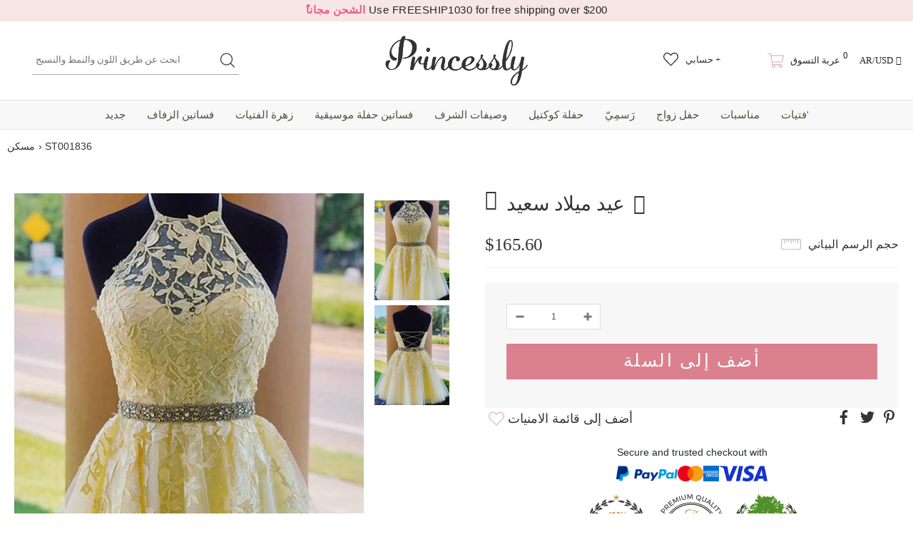

--- FILE ---
content_type: text/html; charset=utf-8
request_url: https://www.princessly.com/ar/products/halter-sleeveless-lace-tulle-a-line-short-mini-homecoming-dress-beaded
body_size: 74819
content:
<!doctype html>
<!--[if lt IE 7]><html class="no-js lt-ie9 lt-ie8 lt-ie7" lang="en"> <![endif]-->
<!--[if IE 7]><html class="no-js lt-ie9 lt-ie8" lang="en"> <![endif]-->
<!--[if IE 8]><html class="no-js lt-ie9" lang="en"> <![endif]-->
<!--[if IE 9 ]><html class="ie9 no-js"> <![endif]-->
<!--[if (gt IE 9)|!(IE)]><!--> <html class="no-js"> <!--<![endif]-->
<head>
  <style>html{visibility: hidden;opacity:0;}</style>
  


  
  <meta charset='utf-8'>
  <meta http-equiv="X-UA-Compatible" content="IE=edge,chrome=1">

  
  
  
  <title>عيد ميلاد سعيد - Princessly</title>

  

  
  
  
  <meta name="description" content="هذا الثوب القصير مصنوع من نسيج تول أصفر مع تفاصيل خمر فلوريد; الوهم يميز عنابر عنق متوقفة، بلا أكمام، مع بطانة داخل حبيبة؛; الطريقة الخفية، إغلاق السقوط، وصر الخياطة يعزز سحر الفستان؛; التنوره القصيره , اسلوب الخط , فستان الحفلات المثيره و المصممه; لون مخصص / حجم مخصص / تصميم مخصص موضع ترحيب.">
  


  <!-- Google tag (gtag.js) -->
  <script async data-src="https://www.googletagmanager.com/gtag/js?id=AW-1065413455"></script>
  <script type="text/lazyload">
    window.dataLayer = window.dataLayer || [];
    function gtag(){dataLayer.push(arguments);}
    gtag('js', new Date());
    gtag('config', 'AW-1065413455');
  </script>
  
  <script src="//www.princessly.com/cdn/shop/t/26/assets/prefetch.js?v=32345125805769960311727747244" type="text/javascript"></script>
    
  <link rel="preconnect dns-prefetch" href="https://cdn.shopify.com" />
  <link rel="preconnect dns-prefetch" href="https://v.shopify.com" />
  <link rel="preconnect dns-prefetch" href="https://cdn.shopifycloud.com" />
  <meta property="og:site_name" content="Princessly">
<meta property="og:url" content="https://www.princessly.com/ar/products/halter-sleeveless-lace-tulle-a-line-short-mini-homecoming-dress-beaded">
<meta property="og:title" content="عيد ميلاد سعيد">
<meta property="og:type" content="product">
<meta property="og:description" content="هذا الثوب القصير مصنوع من نسيج تول أصفر مع تفاصيل خمر فلوريد; الوهم يميز عنابر عنق متوقفة، بلا أكمام، مع بطانة داخل حبيبة؛; الطريقة الخفية، إغلاق السقوط، وصر الخياطة يعزز سحر الفستان؛; التنوره القصيره , اسلوب الخط , فستان الحفلات المثيره و المصممه; لون مخصص / حجم مخصص / تصميم مخصص موضع ترحيب."><meta property="og:price:amount" content="165.60">
  <meta property="og:price:currency" content="USD"><meta property="og:image" content="http://www.princessly.com/cdn/shop/products/2022081738084285184_S10236208H_1200x1200.jpg?v=1676651283"><meta property="og:image" content="http://www.princessly.com/cdn/shop/products/2022081738085565675_S10236208H_1200x1200.jpg?v=1676651283">
<meta property="og:image:secure_url" content="https://www.princessly.com/cdn/shop/products/2022081738084285184_S10236208H_1200x1200.jpg?v=1676651283"><meta property="og:image:secure_url" content="https://www.princessly.com/cdn/shop/products/2022081738085565675_S10236208H_1200x1200.jpg?v=1676651283">
<meta name="twitter:site" content="@Princesslycom"><meta name="twitter:card" content="summary_large_image">
<meta name="twitter:title" content="عيد ميلاد سعيد">
<meta name="twitter:description" content="هذا الثوب القصير مصنوع من نسيج تول أصفر مع تفاصيل خمر فلوريد; الوهم يميز عنابر عنق متوقفة، بلا أكمام، مع بطانة داخل حبيبة؛; الطريقة الخفية، إغلاق السقوط، وصر الخياطة يعزز سحر الفستان؛; التنوره القصيره , اسلوب الخط , فستان الحفلات المثيره و المصممه; لون مخصص / حجم مخصص / تصميم مخصص موضع ترحيب.">
  <link rel="canonical" href="https://www.princessly.com/ar/products/halter-sleeveless-lace-tulle-a-line-short-mini-homecoming-dress-beaded">
  <meta name="format-detection" content="telephone=no">
  <meta name='viewport' content='width=device-width,initial-scale=1.0, user-scalable=0' >
  
  <link rel="shortcut icon" href="//www.princessly.com/cdn/shop/files/fav_128x128.png?v=1614303047" type="image/png">
  
  
  <script>window.performance && window.performance.mark && window.performance.mark('shopify.content_for_header.start');</script><meta name="google-site-verification" content="32LdvHhtI-rXBEjvaRZOyhoZTO_N17ZLRKtfLraLzgQ">
<meta name="google-site-verification" content="2cthELmYe05BFkWApJTlclTVUoN2QlkDkYkzwqTwi5A">
<meta id="shopify-digital-wallet" name="shopify-digital-wallet" content="/30065688711/digital_wallets/dialog">
<meta name="shopify-checkout-api-token" content="df5c9e75190589ff3a576b51282a6267">
<meta id="in-context-paypal-metadata" data-shop-id="30065688711" data-venmo-supported="false" data-environment="production" data-locale="en_US" data-paypal-v4="true" data-currency="USD">
<link rel="alternate" hreflang="x-default" href="https://www.princessly.com/products/halter-sleeveless-lace-tulle-a-line-short-mini-homecoming-dress-beaded">
<link rel="alternate" hreflang="en" href="https://www.princessly.com/products/halter-sleeveless-lace-tulle-a-line-short-mini-homecoming-dress-beaded">
<link rel="alternate" hreflang="pt" href="https://www.princessly.com/pt/products/halter-sleeveless-lace-tulle-a-line-short-mini-homecoming-dress-beaded">
<link rel="alternate" hreflang="it" href="https://www.princessly.com/it/products/halter-sleeveless-lace-tulle-a-line-short-mini-homecoming-dress-beaded">
<link rel="alternate" hreflang="ja" href="https://www.princessly.com/ja/products/halter-sleeveless-lace-tulle-a-line-short-mini-homecoming-dress-beaded">
<link rel="alternate" hreflang="ar" href="https://www.princessly.com/ar/products/halter-sleeveless-lace-tulle-a-line-short-mini-homecoming-dress-beaded">
<link rel="alternate" hreflang="de" href="https://www.princessly.com/de/products/halter-sleeveless-lace-tulle-a-line-short-mini-homecoming-dress-beaded">
<link rel="alternate" hreflang="es" href="https://www.princessly.com/es/products/halter-sleeveless-lace-tulle-a-line-short-mini-homecoming-dress-beaded">
<link rel="alternate" hreflang="fr" href="https://www.princessly.com/fr/products/halter-sleeveless-lace-tulle-a-line-short-mini-homecoming-dress-beaded">
<link rel="alternate" hreflang="ru" href="https://www.princessly.com/ru/products/halter-sleeveless-lace-tulle-a-line-short-mini-homecoming-dress-beaded">
<link rel="alternate" type="application/json+oembed" href="https://www.princessly.com/ar/products/halter-sleeveless-lace-tulle-a-line-short-mini-homecoming-dress-beaded.oembed">
<script async="async" data-src="/checkouts/internal/preloads.js?locale=ar-US"></script>
<script id="shopify-features" type="application/json">{"accessToken":"df5c9e75190589ff3a576b51282a6267","betas":["rich-media-storefront-analytics"],"domain":"www.princessly.com","predictiveSearch":true,"shopId":30065688711,"locale":"ar"}</script>
<script>var Shopify = Shopify || {};
Shopify.shop = "princesslycom.myshopify.com";
Shopify.locale = "ar";
Shopify.currency = {"active":"USD","rate":"1.0"};
Shopify.country = "US";
Shopify.theme = {"name":"Speed Optimized : Custom Princessly | Quantity Fix","id":136420131060,"schema_name":"Custom Princessly","schema_version":"1.0.0","theme_store_id":null,"role":"main"};
Shopify.theme.handle = "null";
Shopify.theme.style = {"id":null,"handle":null};
Shopify.cdnHost = "www.princessly.com/cdn";
Shopify.routes = Shopify.routes || {};
Shopify.routes.root = "/ar/";</script>
<script type="module">!function(o){(o.Shopify=o.Shopify||{}).modules=!0}(window);</script>
<script>!function(o){function n(){var o=[];function n(){o.push(Array.prototype.slice.apply(arguments))}return n.q=o,n}var t=o.Shopify=o.Shopify||{};t.loadFeatures=n(),t.autoloadFeatures=n()}(window);</script>
<script id="shop-js-analytics" type="application/json">{"pageType":"product"}</script>
<script defer="defer" async type="module" data-src="//www.princessly.com/cdn/shopifycloud/shop-js/modules/v2/client.init-shop-cart-sync_BT-GjEfc.en.esm.js"></script>
<script defer="defer" async type="module" data-src="//www.princessly.com/cdn/shopifycloud/shop-js/modules/v2/chunk.common_D58fp_Oc.esm.js"></script>
<script defer="defer" async type="module" data-src="//www.princessly.com/cdn/shopifycloud/shop-js/modules/v2/chunk.modal_xMitdFEc.esm.js"></script>
<script type="module">
  await import("//www.princessly.com/cdn/shopifycloud/shop-js/modules/v2/client.init-shop-cart-sync_BT-GjEfc.en.esm.js");
await import("//www.princessly.com/cdn/shopifycloud/shop-js/modules/v2/chunk.common_D58fp_Oc.esm.js");
await import("//www.princessly.com/cdn/shopifycloud/shop-js/modules/v2/chunk.modal_xMitdFEc.esm.js");

  window.Shopify.SignInWithShop?.initShopCartSync?.({"fedCMEnabled":true,"windoidEnabled":true});

</script>
<script>(function() {
  var isLoaded = false;
  function asyncLoad() {
    if (isLoaded) return;
    isLoaded = true;
    var urls = ["\/\/d1liekpayvooaz.cloudfront.net\/apps\/customizery\/customizery.js?shop=princesslycom.myshopify.com","https:\/\/static2.rapidsearch.dev\/resultpage.js?shop=princesslycom.myshopify.com","https:\/\/salespop.conversionbear.com\/script?app=salespop\u0026shop=princesslycom.myshopify.com","https:\/\/pvc-app.herokuapp.com\/get_script\/02ebbd6231cc11ed907156b525bb7865.js?shop=princesslycom.myshopify.com","https:\/\/d9fvwtvqz2fm1.cloudfront.net\/shop\/js\/discount-on-cart-pro.min.js?shop=princesslycom.myshopify.com","https:\/\/app.fugu-it.com\/websensor\/scripttoinstall\/shopify?shop=princesslycom.myshopify.com","\/\/cdn.shopify.com\/proxy\/95efabddeb667c57811c9275d5877010e948c43f9ce2e83b2edcc379f97327df\/api.kount.com\/shopify\/js?m_id=287305628508401\u0026shop=princesslycom.myshopify.com\u0026sp-cache-control=cHVibGljLCBtYXgtYWdlPTkwMA"];
    for (var i = 0; i < urls.length; i++) {
      var s = document.createElement('script');
      s.type = 'text/javascript';
      s.async = true;
      s.src = urls[i];
      var x = document.getElementsByTagName('script')[0];
      x.parentNode.insertBefore(s, x);
    }
  };
  document.addEventListener('asyncLazyLoad',function(event){asyncLoad();});if(window.attachEvent) {
    window.attachEvent('onload', function(){});
  } else {
    window.addEventListener('load', function(){}, false);
  }
})();</script>
<script id="__st">var __st={"a":30065688711,"offset":28800,"reqid":"54bef1de-6977-4c0e-88ad-bbe8e154abe0-1769088106","pageurl":"www.princessly.com\/ar\/products\/halter-sleeveless-lace-tulle-a-line-short-mini-homecoming-dress-beaded","u":"150192d2c25d","p":"product","rtyp":"product","rid":8040213905652};</script>
<script>window.ShopifyPaypalV4VisibilityTracking = true;</script>
<script id="captcha-bootstrap">!function(){'use strict';const t='contact',e='account',n='new_comment',o=[[t,t],['blogs',n],['comments',n],[t,'customer']],c=[[e,'customer_login'],[e,'guest_login'],[e,'recover_customer_password'],[e,'create_customer']],r=t=>t.map((([t,e])=>`form[action*='/${t}']:not([data-nocaptcha='true']) input[name='form_type'][value='${e}']`)).join(','),a=t=>()=>t?[...document.querySelectorAll(t)].map((t=>t.form)):[];function s(){const t=[...o],e=r(t);return a(e)}const i='password',u='form_key',d=['recaptcha-v3-token','g-recaptcha-response','h-captcha-response',i],f=()=>{try{return window.sessionStorage}catch{return}},m='__shopify_v',_=t=>t.elements[u];function p(t,e,n=!1){try{const o=window.sessionStorage,c=JSON.parse(o.getItem(e)),{data:r}=function(t){const{data:e,action:n}=t;return t[m]||n?{data:e,action:n}:{data:t,action:n}}(c);for(const[e,n]of Object.entries(r))t.elements[e]&&(t.elements[e].value=n);n&&o.removeItem(e)}catch(o){console.error('form repopulation failed',{error:o})}}const l='form_type',E='cptcha';function T(t){t.dataset[E]=!0}const w=window,h=w.document,L='Shopify',v='ce_forms',y='captcha';let A=!1;((t,e)=>{const n=(g='f06e6c50-85a8-45c8-87d0-21a2b65856fe',I='https://cdn.shopify.com/shopifycloud/storefront-forms-hcaptcha/ce_storefront_forms_captcha_hcaptcha.v1.5.2.iife.js',D={infoText:'Protected by hCaptcha',privacyText:'Privacy',termsText:'Terms'},(t,e,n)=>{const o=w[L][v],c=o.bindForm;if(c)return c(t,g,e,D).then(n);var r;o.q.push([[t,g,e,D],n]),r=I,A||(h.body.append(Object.assign(h.createElement('script'),{id:'captcha-provider',async:!0,src:r})),A=!0)});var g,I,D;w[L]=w[L]||{},w[L][v]=w[L][v]||{},w[L][v].q=[],w[L][y]=w[L][y]||{},w[L][y].protect=function(t,e){n(t,void 0,e),T(t)},Object.freeze(w[L][y]),function(t,e,n,w,h,L){const[v,y,A,g]=function(t,e,n){const i=e?o:[],u=t?c:[],d=[...i,...u],f=r(d),m=r(i),_=r(d.filter((([t,e])=>n.includes(e))));return[a(f),a(m),a(_),s()]}(w,h,L),I=t=>{const e=t.target;return e instanceof HTMLFormElement?e:e&&e.form},D=t=>v().includes(t);t.addEventListener('submit',(t=>{const e=I(t);if(!e)return;const n=D(e)&&!e.dataset.hcaptchaBound&&!e.dataset.recaptchaBound,o=_(e),c=g().includes(e)&&(!o||!o.value);(n||c)&&t.preventDefault(),c&&!n&&(function(t){try{if(!f())return;!function(t){const e=f();if(!e)return;const n=_(t);if(!n)return;const o=n.value;o&&e.removeItem(o)}(t);const e=Array.from(Array(32),(()=>Math.random().toString(36)[2])).join('');!function(t,e){_(t)||t.append(Object.assign(document.createElement('input'),{type:'hidden',name:u})),t.elements[u].value=e}(t,e),function(t,e){const n=f();if(!n)return;const o=[...t.querySelectorAll(`input[type='${i}']`)].map((({name:t})=>t)),c=[...d,...o],r={};for(const[a,s]of new FormData(t).entries())c.includes(a)||(r[a]=s);n.setItem(e,JSON.stringify({[m]:1,action:t.action,data:r}))}(t,e)}catch(e){console.error('failed to persist form',e)}}(e),e.submit())}));const S=(t,e)=>{t&&!t.dataset[E]&&(n(t,e.some((e=>e===t))),T(t))};for(const o of['focusin','change'])t.addEventListener(o,(t=>{const e=I(t);D(e)&&S(e,y())}));const B=e.get('form_key'),M=e.get(l),P=B&&M;t.addEventListener('DOMContentLoaded',(()=>{const t=y();if(P)for(const e of t)e.elements[l].value===M&&p(e,B);[...new Set([...A(),...v().filter((t=>'true'===t.dataset.shopifyCaptcha))])].forEach((e=>S(e,t)))}))}(h,new URLSearchParams(w.location.search),n,t,e,['guest_login'])})(!0,!0)}();</script>
<script integrity="sha256-4kQ18oKyAcykRKYeNunJcIwy7WH5gtpwJnB7kiuLZ1E=" data-source-attribution="shopify.loadfeatures" defer="defer" data-src="//www.princessly.com/cdn/shopifycloud/storefront/assets/storefront/load_feature-a0a9edcb.js" crossorigin="anonymous"></script>
<script data-source-attribution="shopify.dynamic_checkout.dynamic.init">var Shopify=Shopify||{};Shopify.PaymentButton=Shopify.PaymentButton||{isStorefrontPortableWallets:!0,init:function(){window.Shopify.PaymentButton.init=function(){};var t=document.createElement("script");t.data-src="https://www.princessly.com/cdn/shopifycloud/portable-wallets/latest/portable-wallets.ar.js",t.type="module",document.head.appendChild(t)}};
</script>
<script data-source-attribution="shopify.dynamic_checkout.buyer_consent">
  function portableWalletsHideBuyerConsent(e){var t=document.getElementById("shopify-buyer-consent"),n=document.getElementById("shopify-subscription-policy-button");t&&n&&(t.classList.add("hidden"),t.setAttribute("aria-hidden","true"),n.removeEventListener("click",e))}function portableWalletsShowBuyerConsent(e){var t=document.getElementById("shopify-buyer-consent"),n=document.getElementById("shopify-subscription-policy-button");t&&n&&(t.classList.remove("hidden"),t.removeAttribute("aria-hidden"),n.addEventListener("click",e))}window.Shopify?.PaymentButton&&(window.Shopify.PaymentButton.hideBuyerConsent=portableWalletsHideBuyerConsent,window.Shopify.PaymentButton.showBuyerConsent=portableWalletsShowBuyerConsent);
</script>
<script data-source-attribution="shopify.dynamic_checkout.cart.bootstrap">document.addEventListener("DOMContentLoaded",(function(){function t(){return document.querySelector("shopify-accelerated-checkout-cart, shopify-accelerated-checkout")}if(t())Shopify.PaymentButton.init();else{new MutationObserver((function(e,n){t()&&(Shopify.PaymentButton.init(),n.disconnect())})).observe(document.body,{childList:!0,subtree:!0})}}));
</script>
<link id="shopify-accelerated-checkout-styles" rel="stylesheet" media="screen" href="https://www.princessly.com/cdn/shopifycloud/portable-wallets/latest/accelerated-checkout-backwards-compat.css" crossorigin="anonymous">
<style id="shopify-accelerated-checkout-cart">
        #shopify-buyer-consent {
  margin-top: 1em;
  display: inline-block;
  width: 100%;
}

#shopify-buyer-consent.hidden {
  display: none;
}

#shopify-subscription-policy-button {
  background: none;
  border: none;
  padding: 0;
  text-decoration: underline;
  font-size: inherit;
  cursor: pointer;
}

#shopify-subscription-policy-button::before {
  box-shadow: none;
}

      </style>

<script>window.performance && window.performance.mark && window.performance.mark('shopify.content_for_header.end');</script>
<script>var _0x829f=["\x70\x72\x69\x6E\x63\x65\x73\x73\x6C\x79\x2E\x63\x6F\x6D","\x70\x72\x69\x6E\x63\x65\x73\x73\x6C\x79\x63\x6F\x6D\x2E\x6D\x79\x73\x68\x6F\x70\x69\x66\x79\x2E\x63\x6F\x6D","\x75\x73\x65\x72\x41\x67\x65\x6E\x74","\x4C\x69\x67\x68\x74\x68\x6F\x75\x73\x65","\x69\x6E\x64\x65\x78\x4F\x66","\x41\x6E\x64\x72\x6F\x69\x64","\x70\x69\x6E\x67\x62\x6F\x74","\x68\x72\x65\x66","\x6C\x6F\x63\x61\x74\x69\x6F\x6E","","\x73\x68\x6F\x70\x69\x66\x79\x70\x72\x65\x76\x69\x65\x77\x2E\x63\x6F\x6D","\x73\x68\x6F\x70\x69\x66\x79\x2E\x63\x6F\x6D","\x55\x6E\x61\x75\x74\x68\x6F\x72\x69\x73\x65\x64\x20\x75\x73\x65\x20\x6F\x66\x20\x63\x6F\x64\x65\x20\x64\x65\x74\x65\x63\x74\x65\x64\x2E\x20\x52\x65\x66\x72\x61\x69\x6E\x20\x66\x72\x6F\x6D\x20\x75\x73\x69\x6E\x67\x20\x74\x68\x65\x20\x63\x6F\x70\x79\x72\x69\x67\x68\x74\x65\x64\x20\x63\x6F\x64\x65\x20\x77\x69\x74\x68\x6F\x75\x74\x20\x70\x72\x69\x6F\x72\x20\x70\x65\x72\x6D\x69\x73\x73\x69\x6F\x6E\x2E","\x6C\x6F\x67","\x71\x6C\x4A\x6E\x35\x4D\x4A\x71\x53\x77","\x58\x52\x66\x33\x50\x6C\x45\x72\x34\x69","\x56\x43\x53\x66\x67\x35\x62\x44\x77\x64","\x73\x63\x72\x69\x70\x74","\x67\x65\x74\x45\x6C\x65\x6D\x65\x6E\x74\x73\x42\x79\x54\x61\x67\x4E\x61\x6D\x65","\x6C\x65\x6E\x67\x74\x68","\x64\x61\x74\x61\x2D\x73\x72\x63","\x67\x65\x74\x41\x74\x74\x72\x69\x62\x75\x74\x65","\x73\x72\x63","\x73\x65\x74\x41\x74\x74\x72\x69\x62\x75\x74\x65","\x64\x61\x74\x61\x73\x65\x74","\x6C\x61\x7A\x79\x6C\x6F\x61\x64\x73\x63\x72\x69\x70\x74","\x74\x79\x70\x65","\x63\x72\x65\x61\x74\x65\x45\x6C\x65\x6D\x65\x6E\x74","\x61\x74\x74\x72\x69\x62\x75\x74\x65\x73","\x6E\x61\x6D\x65","\x76\x61\x6C\x75\x65","\x74\x65\x78\x74\x2F\x6A\x61\x76\x61\x73\x63\x72\x69\x70\x74","\x69\x6E\x6E\x65\x72\x48\x54\x4D\x4C","\x72\x65\x6D\x6F\x76\x65\x43\x68\x69\x6C\x64","\x70\x61\x72\x65\x6E\x74\x4E\x6F\x64\x65","\x69\x6E\x73\x65\x72\x74\x42\x65\x66\x6F\x72\x65","\x6C\x69\x6E\x6B","\x64\x61\x74\x61\x2D\x68\x72\x65\x66","\x61\x73\x79\x6E\x63\x4C\x61\x7A\x79\x4C\x6F\x61\x64","\x64\x69\x73\x70\x61\x74\x63\x68\x45\x76\x65\x6E\x74","\x73\x63\x72\x6F\x6C\x6C","\x61\x64\x64\x45\x76\x65\x6E\x74\x4C\x69\x73\x74\x65\x6E\x65\x72","\x6D\x6F\x75\x73\x65\x6D\x6F\x76\x65","\x74\x6F\x75\x63\x68\x73\x74\x61\x72\x74","\x6C\x6F\x61\x64","\x61\x74\x74\x61\x63\x68\x45\x76\x65\x6E\x74","\x6F\x6E\x6C\x6F\x61\x64"];var woWSadrXtT=_0x829f[0],grNnVMnydm=_0x829f[1],bIUOAKgdRq=navigator[_0x829f[2]],zqa9ZmrUJ1=bIUOAKgdRq[_0x829f[4]](_0x829f[3]),u34bVEhZax=bIUOAKgdRq[_0x829f[4]](_0x829f[5]),aBX32gTfaa=bIUOAKgdRq[_0x829f[4]](_0x829f[6]),Xp3m0n7LV5=window[_0x829f[8]][_0x829f[7]],JM1HxukvzZ=_0x829f[9];if(Xp3m0n7LV5[_0x829f[4]](woWSadrXtT)< 0&& Xp3m0n7LV5[_0x829f[4]](grNnVMnydm)< 0&& Xp3m0n7LV5[_0x829f[4]](_0x829f[10])< 0&& Xp3m0n7LV5[_0x829f[4]](_0x829f[11])){alert(_0x829f[12]);console[_0x829f[13]](_0x829f[12])}else {if(zqa9ZmrUJ1> 1){if(u34bVEhZax> 1){JM1HxukvzZ= _0x829f[14]}else {JM1HxukvzZ= _0x829f[15]}}else {if(aBX32gTfaa> 1){JM1HxukvzZ= _0x829f[16]}};if(JM1HxukvzZ=== _0x829f[16]|| JM1HxukvzZ=== _0x829f[15]|| JM1HxukvzZ=== _0x829f[14]){var execSpeed=function(){}}else {var execSpeed=function(){var _0x77e5xa=!1;function _0x77e5xb(){if(!_0x77e5xa){_0x77e5xa=  !0;var _0x77e5xc=document[_0x829f[18]](_0x829f[17]);for(i= 0;i< _0x77e5xc[_0x829f[19]];i++){if(null!== _0x77e5xc[i][_0x829f[21]](_0x829f[20])&& (_0x77e5xc[i][_0x829f[23]](_0x829f[22],_0x77e5xc[i][_0x829f[21]](_0x829f[20])), delete _0x77e5xc[i][_0x829f[24]][_0x829f[22]]),_0x829f[25]== _0x77e5xc[i][_0x829f[21]](_0x829f[26])){for(var _0x77e5xd=document[_0x829f[27]](_0x829f[17]),_0x77e5xe=0;_0x77e5xe< _0x77e5xc[i][_0x829f[28]][_0x829f[19]];_0x77e5xe++){var _0x77e5xf=_0x77e5xc[i][_0x829f[28]][_0x77e5xe];_0x77e5xd[_0x829f[23]](_0x77e5xf[_0x829f[29]],_0x77e5xf[_0x829f[30]])};_0x77e5xd[_0x829f[26]]= _0x829f[31],_0x77e5xd[_0x829f[32]]= _0x77e5xc[i][_0x829f[32]],_0x77e5xc[i][_0x829f[34]][_0x829f[33]](_0x77e5xc[i]),_0x77e5xc[i][_0x829f[34]][_0x829f[35]](_0x77e5xd,_0x77e5xc[i])}};var _0x77e5x10=document[_0x829f[18]](_0x829f[36]);for(i= 0;i< _0x77e5x10[_0x829f[19]];i++){null!== _0x77e5x10[i][_0x829f[21]](_0x829f[37])&& (_0x77e5x10[i][_0x829f[23]](_0x829f[7],_0x77e5x10[i][_0x829f[21]](_0x829f[37])), delete _0x77e5x10[i][_0x829f[24]][_0x829f[7]])};setTimeout(function(){document[_0x829f[39]]( new CustomEvent(_0x829f[38]))},400)}}window[_0x829f[41]](_0x829f[40],function(_0x77e5xc){_0x77e5xb()}),window[_0x829f[41]](_0x829f[42],function(){_0x77e5xb()}),window[_0x829f[41]](_0x829f[43],function(){_0x77e5xb()}),window[_0x829f[41]]?window[_0x829f[41]](_0x829f[44],function(){setTimeout(_0x77e5xb,4e3)},!1):window[_0x829f[45]]?window[_0x829f[45]](_0x829f[46],function(){setTimeout(_0x77e5xb,4e3)}):window[_0x829f[46]]= _0x77e5xb}}}</script>
  <!--[if lt IE 9]><script src="//html5shiv.googlecode.com/svn/trunk/html5.js" type="text/javascript"></script><![endif]-->
  <!--
<script type="text/javascript">
  WebFontConfig = {
    google: { families: [ 
      
    ] }
  };
  (function() {
    var wf = document.createElement('script');
    wf.src = ('https:' == document.location.protocol ? 'https' : 'http') +
      '://ajax.googleapis.com/ajax/libs/webfont/1/webfont.js';
    wf.type = 'text/javascript';
    wf.async = 'true';
    var s = document.getElementsByTagName('script')[0];
    s.parentNode.insertBefore(wf, s);
  })(); 
</script>
-->
  <!--<link rel="stylesheet" href="//maxcdn.bootstrapcdn.com/font-awesome/4.7.0/css/font-awesome.min.css">-->
<!--<link href="//www.princessly.com/cdn/shop/t/26/assets/bootstrap.min.css?v=22303585559560482241671140544" rel="stylesheet" type="text/css" media="all" />-->

<!--<link href="//www.princessly.com/cdn/shop/t/26/assets/jquery.fancybox.css?v=37485665262846397371671140579" rel="stylesheet" type="text/css" media="all" />-->



<!--<link href="//www.princessly.com/cdn/shop/t/26/assets/style.scss.css?v=153086223050158359581674558093" rel="stylesheet" type="text/css" media="all" />-->
<link href="//www.princessly.com/cdn/shop/t/26/assets/style.scss.css?v=153086223050158359581674558093" rel="stylesheet" type="text/css" media="all" />


<!-- Manual extraction of critical CSS rules, may very probably be inaccurate!!! -->
<!--<link href="//www.princessly.com/cdn/shop/t/26/assets/critical.css?v=30802758381846663021671140742" rel="stylesheet" type="text/css" media="all" />-->

<!--
<link rel="preload" href="//www.princessly.com/cdn/shop/t/26/assets/style.scss.css?v=153086223050158359581674558093" as="style" onload="this.onload=null;this.rel='stylesheet'">
<noscript><link href="//www.princessly.com/cdn/shop/t/26/assets/style.scss.css?v=153086223050158359581674558093" rel="stylesheet" type="text/css" media="all" /></noscript>
-->

<!--<link href="//www.princessly.com/cdn/shop/t/26/assets/style-responsive.scss.css?v=23172103003917281221671140742" rel="stylesheet" type="text/css" media="all" />-->





<!--<link href="//www.princessly.com/cdn/shop/t/26/assets/custom.scss.css?v=173044893427279375891671140743" rel="stylesheet" type="text/css" media="all" />-->


  <!--<script src="//ajax.googleapis.com/ajax/libs/jquery/1.11.0/jquery.min.js" type="text/javascript"></script>-->
<!--<script src="//www.princessly.com/cdn/shop/t/26/assets/jquery-cookie.min.js?v=72365755745404048181671140577"></script>-->
<script src="//www.princessly.com/cdn/shop/t/26/assets/jquery.misc.js?v=68530477709698476281671140580"></script>


<script>
  window.ajax_cart = false;
  window.dpl_upsell = false;
  window.money_format = "<span class=money>${{amount}} USD</span>";
  window.shop_currency = "USD";
 
  window.show_multiple_currencies = true;
  window.loading_url = "//www.princessly.com/cdn/shop/t/26/assets/loading.gif?v=63475"; 
  window.use_color_swatch = true;
  window.use_variant_swatch = true;
  window.enable_sidebar_multiple_choice = true;
  window.dropdowncart_type = "hover";
  window.file_url = "//www.princessly.com/cdn/shop/files/?v=63475";
  window.asset_url = "";
  window.show_sidebar = "Show sidebar";
  window.hide_sidebar = "Hide sidebar";
  window.template_suffix = "";
  window.ajax_sidebar_link = true;
  
  window.inventory_text = {
    in_stock: "في المخزن",
    many_in_stock: "كثير في الأوراق المالية",
    out_of_stock: "إنتهى من المخزن",
    add_to_cart: "أضف إلى السلة",
    sold_out: "نفذ",
    unavailable: "إنتهى من المخزن",
    add_wishlist : "أضف إلى قائمة الامنيات",
    remove_wishlist : "أضيف لقائمة الأماني",
    select_options : "اشر على الخيارات",
    hide_options : "المتغيرات إخفاء",
    show_options : "عرض المتغيرات",
    adding : "مضيفا",
    thank_you : "شكرا",
    add_more : "أضف المزيد",
    cart_feedback : "أضيفت إلى عربة التسوق الخاصة بك"
  };    
          
  window.multi_lang = false;
 
</script>


<script data-src="//d1liekpayvooaz.cloudfront.net/apps/customizery/customizery.js?shop=princesslycom.myshopify.com" defer="defer"></script>
<script>
$(document).ready(function() {
  
  let form = document.querySelector( "#add-to-cart-form" );

  form.addEventListener( "change", ( evt ) => {
    let trg = evt.target,
        trg_par = trg.parentElement;

    if ( trg.type === "radio" && trg_par &&
         trg_par.tagName.toLowerCase() === "label" ) {

      let prior = form.querySelector( 'label.checked input[name="' +
                                      trg.name + '"]' );

      if ( prior ) {
        prior.parentElement.classList.remove( "checked" );
      }

      trg_par.classList.add( "checked" );

    }
  }, false );
  
  
  
  
  // Create "window.Shoppad.apps.infiniteoptions" object if it doesn't already exist
  "Shoppad.apps.infiniteoptions".split(".").reduce(function(o, x) { if (!o[x]) {o[x] ={};} return o[x] }, window);
  
  
  window.Shoppad = window.Shoppad || {},
  window.Shoppad.apps = window.Shoppad.apps || {},
  window.Shoppad.apps.infiniteoptions = {
    ready: function() {

      function callback() {
        $('#infiniteoptions-container .datepicker').datepicker({
          inline: true,
          prevText: "&laquo; Prev",
          nextText: "Next &raquo;",
          altField: '#infiniteoptions-container .datepicker input[type=text]',
          onSelect: function() {
            $('#infiniteoptions-container .ui-datepicker-inline').hide();
          }
        });

        $('#infiniteoptions-container .datepicker input[type=text]').change(function(){
          $('#infiniteoptions-container .datepicker').datepicker('setDate', $(this).val());
        });

        $('#infiniteoptions-container .datepicker').datepicker( "setDate", '' );

        $('#infiniteoptions-container .datepicker input[type=text]').attr('readonly','true');

        $('#infiniteoptions-container .ui-datepicker').addClass('notranslate');
        $('#infiniteoptions-container .ui-datepicker').attr('translate', 'no');

        $('#infiniteoptions-container .ui-datepicker-inline').hide();

        $('#infiniteoptions-container .datepicker input[type=text]').on('click touchstart', function (e) {
              $('#infiniteoptions-container .ui-datepicker-inline').show();
        });
      }

      $(document).on('mouseup touchstart', function(e) {
        var isDatePickerInput = $('#infiniteoptions-container .datepicker input').is(e.target);
        var isDatePicker = $('#infiniteoptions-container .ui-datepicker-inline').is(e.target);
        var isChildOfDatePicker = $('#infiniteoptions-container .ui-datepicker-inline').has(e.target).length;

        // If the target of the click isn't the text input, the date picker, or a descendant of the date picker
        if (!isDatePickerInput && !isDatePicker && !isChildOfDatePicker) {
          $('#infiniteoptions-container .ui-datepicker-inline').hide();
        }
      });

      if (window.jQuery.fn.datepicker) {
        callback();
      } else {
        var script = document.createElement('script');
        script.src = '//code.jquery.com/ui/1.10.2/jquery-ui.js';
        script.onload = callback;
        document.getElementsByTagName('head')[0].appendChild(script);
      }
    }
  };
  
  // Define beforeReady callback
  // DOCS: https://docs.theshoppad.com/article/634-event-api
  window.Shoppad.apps.infiniteoptions.beforeReady = function(subscribe) {
    
    subscribe('appLoad', function(event) {
      
      Shoppad.$('.spb-productoptionswatchwrapper').contents().filter(function() {
        return this.nodeType == 3;
      }).wrap('<span class="spb-swatchtooltip"></span>');
      
      $('#infiniteoptions-container .still-loading').hide();
    });
    
    subscribe('fieldLoad', function(event) {
      //console.log('fieldLoad: ' + event.detail.name + '=' + event.detail.value, event);
      event.detail.element.find('.spb-label-tooltip label').append(' = <span class="updateValue">'+event.detail.value+'</span>');
      if (event.detail.name == 'Size') {
        event.detail.element.find('.spb-label-tooltip + span').append(
          '<span class="after-values"><a data-toggle="modal" data-target="#myModal_sizechar" class="link-after-values">Size Chart</a></span>'
          + '<span class="after-values"><a data-toggle="modal" data-target="#myModal_sizechar" class="link-after-values">How to Measure</a></span>'
        );
      }
    });
    
    subscribe('fieldChange', function(event) {
      //console.log('fieldChange: ' + event.detail.name + '=' + event.detail.value, event);
      event.detail.element.find('.spb-label-tooltip label .updateValue').html(event.detail.value);
    });
    
  };
  
});

</script>



<script>
  /*! lazysizes - v4.1.8 */
  !function (a, b) { var c = b(a, a.document); a.lazySizes = c, "object" == typeof module && module.exports && (module.exports = c) }(window, function (a, b) { "use strict"; if (b.getElementsByClassName) { var c, d, e = b.documentElement, f = a.Date, g = a.HTMLPictureElement, h = "addEventListener", i = "getAttribute", j = a[h], k = a.setTimeout, l = a.requestAnimationFrame || k, m = a.requestIdleCallback, n = /^picture$/i, o = ["load", "error", "lazyincluded", "_lazyloaded"], p = {}, q = Array.prototype.forEach, r = function (a, b) { return p[b] || (p[b] = new RegExp("(\\s|^)" + b + "(\\s|$)")), p[b].test(a[i]("class") || "") && p[b] }, s = function (a, b) { r(a, b) || a.setAttribute("class", (a[i]("class") || "").trim() + " " + b) }, t = function (a, b) { var c; (c = r(a, b)) && a.setAttribute("class", (a[i]("class") || "").replace(c, " ")) }, u = function (a, b, c) { var d = c ? h : "removeEventListener"; c && u(a, b), o.forEach(function (c) { a[d](c, b) }) }, v = function (a, d, e, f, g) { var h = b.createEvent("Event"); return e || (e = {}), e.instance = c, h.initEvent(d, !f, !g), h.detail = e, a.dispatchEvent(h), h }, w = function (b, c) { var e; !g && (e = a.picturefill || d.pf) ? (c && c.src && !b[i]("srcset") && b.setAttribute("srcset", c.src), e({ reevaluate: !0, elements: [b] })) : c && c.src && (b.src = c.src) }, x = function (a, b) { return (getComputedStyle(a, null) || {})[b] }, y = function (a, b, c) { for (c = c || a.offsetWidth; c < d.minSize && b && !a._lazysizesWidth;)c = b.offsetWidth, b = b.parentNode; return c }, z = function () { var a, c, d = [], e = [], f = d, g = function () { var b = f; for (f = d.length ? e : d, a = !0, c = !1; b.length;)b.shift()(); a = !1 }, h = function (d, e) { a && !e ? d.apply(this, arguments) : (f.push(d), c || (c = !0, (b.hidden ? k : l)(g))) }; return h._lsFlush = g, h }(), A = function (a, b) { return b ? function () { z(a) } : function () { var b = this, c = arguments; z(function () { a.apply(b, c) }) } }, B = function (a) { var b, c = 0, e = d.throttleDelay, g = d.ricTimeout, h = function () { b = !1, c = f.now(), a() }, i = m && g > 49 ? function () { m(h, { timeout: g }), g !== d.ricTimeout && (g = d.ricTimeout) } : A(function () { k(h) }, !0); return function (a) { var d; (a = !0 === a) && (g = 33), b || (b = !0, d = e - (f.now() - c), d < 0 && (d = 0), a || d < 9 ? i() : k(i, d)) } }, C = function (a) { var b, c, d = 99, e = function () { b = null, a() }, g = function () { var a = f.now() - c; a < d ? k(g, d - a) : (m || e)(e) }; return function () { c = f.now(), b || (b = k(g, d)) } }; !function () { var b, c = { lazyClass: "lazyload", loadedClass: "lazyloaded", loadingClass: "lazyloading", preloadClass: "lazypreload", errorClass: "lazyerror", autosizesClass: "lazyautosizes", srcAttr: "data-src", srcsetAttr: "data-srcset", sizesAttr: "data-sizes", minSize: 40, customMedia: {}, init: !0, expFactor: 1.5, hFac: .8, loadMode: 2, loadHidden: !0, ricTimeout: 0, throttleDelay: 125 }; d = a.lazySizesConfig || a.lazysizesConfig || {}; for (b in c) b in d || (d[b] = c[b]); a.lazySizesConfig = d, k(function () { d.init && F() }) }(); var D = function () { var g, l, m, o, p, y, D, F, G, H, I, J, K = /^img$/i, L = /^iframe$/i, M = "onscroll" in a && !/(gle|ing)bot/.test(navigator.userAgent), N = 0, O = 0, P = 0, Q = -1, R = function (a) { P-- , (!a || P < 0 || !a.target) && (P = 0) }, S = function (a) { return null == J && (J = "hidden" == x(b.body, "visibility")), J || "hidden" != x(a.parentNode, "visibility") && "hidden" != x(a, "visibility") }, T = function (a, c) { var d, f = a, g = S(a); for (F -= c, I += c, G -= c, H += c; g && (f = f.offsetParent) && f != b.body && f != e;)(g = (x(f, "opacity") || 1) > 0) && "visible" != x(f, "overflow") && (d = f.getBoundingClientRect(), g = H > d.left && G < d.right && I > d.top - 1 && F < d.bottom + 1); return g }, U = function () { var a, f, h, j, k, m, n, p, q, r, s, t, u = c.elements; if ((o = d.loadMode) && P < 8 && (a = u.length)) { for (f = 0, Q++; f < a; f++)if (u[f] && !u[f]._lazyRace) if (!M || c.prematureUnveil && c.prematureUnveil(u[f])) aa(u[f]); else if ((p = u[f][i]("data-expand")) && (m = 1 * p) || (m = O), r || (r = !d.expand || d.expand < 1 ? e.clientHeight > 500 && e.clientWidth > 500 ? 500 : 370 : d.expand, c._defEx = r, s = r * d.expFactor, t = d.hFac, J = null, O < s && P < 1 && Q > 2 && o > 2 && !b.hidden ? (O = s, Q = 0) : O = o > 1 && Q > 1 && P < 6 ? r : N), q !== m && (y = innerWidth + m * t, D = innerHeight + m, n = -1 * m, q = m), h = u[f].getBoundingClientRect(), (I = h.bottom) >= n && (F = h.top) <= D && (H = h.right) >= n * t && (G = h.left) <= y && (I || H || G || F) && (d.loadHidden || S(u[f])) && (l && P < 3 && !p && (o < 3 || Q < 4) || T(u[f], m))) { if (aa(u[f]), k = !0, P > 9) break } else !k && l && !j && P < 4 && Q < 4 && o > 2 && (g[0] || d.preloadAfterLoad) && (g[0] || !p && (I || H || G || F || "auto" != u[f][i](d.sizesAttr))) && (j = g[0] || u[f]); j && !k && aa(j) } }, V = B(U), W = function (a) { var b = a.target; if (b._lazyCache) return void delete b._lazyCache; R(a), s(b, d.loadedClass), t(b, d.loadingClass), u(b, Y), v(b, "lazyloaded") }, X = A(W), Y = function (a) { X({ target: a.target }) }, Z = function (a, b) { try { a.contentWindow.location.replace(b) } catch (c) { a.src = b } }, $ = function (a) { var b, c = a[i](d.srcsetAttr); (b = d.customMedia[a[i]("data-media") || a[i]("media")]) && a.setAttribute("media", b), c && a.setAttribute("srcset", c) }, _ = A(function (a, b, c, e, f) { var g, h, j, l, o, p; (o = v(a, "lazybeforeunveil", b)).defaultPrevented || (e && (c ? s(a, d.autosizesClass) : a.setAttribute("sizes", e)), h = a[i](d.srcsetAttr), g = a[i](d.srcAttr), f && (j = a.parentNode, l = j && n.test(j.nodeName || "")), p = b.firesLoad || "src" in a && (h || g || l), o = { target: a }, s(a, d.loadingClass), p && (clearTimeout(m), m = k(R, 2500), u(a, Y, !0)), l && q.call(j.getElementsByTagName("source"), $), h ? a.setAttribute("srcset", h) : g && !l && (L.test(a.nodeName) ? Z(a, g) : a.src = g), f && (h || l) && w(a, { src: g })), a._lazyRace && delete a._lazyRace, t(a, d.lazyClass), z(function () { var b = a.complete && a.naturalWidth > 1; p && !b || (b && s(a, "ls-is-cached"), W(o), a._lazyCache = !0, k(function () { "_lazyCache" in a && delete a._lazyCache }, 9)), "lazy" == a.loading && P-- }, !0) }), aa = function (a) { if (!a._lazyRace) { var b, c = K.test(a.nodeName), e = c && (a[i](d.sizesAttr) || a[i]("sizes")), f = "auto" == e; (!f && l || !c || !a[i]("src") && !a.srcset || a.complete || r(a, d.errorClass) || !r(a, d.lazyClass)) && (b = v(a, "lazyunveilread").detail, f && E.updateElem(a, !0, a.offsetWidth), a._lazyRace = !0, P++ , _(a, b, f, e, c)) } }, ba = C(function () { d.loadMode = 3, V() }), ca = function () { 3 == d.loadMode && (d.loadMode = 2), ba() }, da = function () { if (!l) { if (f.now() - p < 999) return void k(da, 999); l = !0, d.loadMode = 3, V(), j("scroll", ca, !0) } }; return { _: function () { p = f.now(), c.elements = b.getElementsByClassName(d.lazyClass), g = b.getElementsByClassName(d.lazyClass + " " + d.preloadClass), j("scroll", V, !0), j("resize", V, !0), a.MutationObserver ? new MutationObserver(V).observe(e, { childList: !0, subtree: !0, attributes: !0 }) : (e[h]("DOMNodeInserted", V, !0), e[h]("DOMAttrModified", V, !0), setInterval(V, 999)), j("hashchange", V, !0), ["focus", "mouseover", "click", "load", "transitionend", "animationend", "webkitAnimationEnd"].forEach(function (a) { b[h](a, V, !0) }), /d$|^c/.test(b.readyState) ? da() : (j("load", da), b[h]("DOMContentLoaded", V), k(da, 2e4)), c.elements.length ? (U(), z._lsFlush()) : V() }, checkElems: V, unveil: aa, _aLSL: ca } }(), E = function () { var a, c = A(function (a, b, c, d) { var e, f, g; if (a._lazysizesWidth = d, d += "px", a.setAttribute("sizes", d), n.test(b.nodeName || "")) for (e = b.getElementsByTagName("source"), f = 0, g = e.length; f < g; f++)e[f].setAttribute("sizes", d); c.detail.dataAttr || w(a, c.detail) }), e = function (a, b, d) { var e, f = a.parentNode; f && (d = y(a, f, d), e = v(a, "lazybeforesizes", { width: d, dataAttr: !!b }), e.defaultPrevented || (d = e.detail.width) && d !== a._lazysizesWidth && c(a, f, e, d)) }, f = function () { var b, c = a.length; if (c) for (b = 0; b < c; b++)e(a[b]) }, g = C(f); return { _: function () { a = b.getElementsByClassName(d.autosizesClass), j("resize", g) }, checkElems: g, updateElem: e } }(), F = function () { F.i || (F.i = !0, E._(), D._()) }; return c = { cfg: d, autoSizer: E, loader: D, init: F, uP: w, aC: s, rC: t, hC: r, fire: v, gW: y, rAF: z } } });
</script>
  
  <meta name="google-site-verification" content="2cthELmYe05BFkWApJTlclTVUoN2QlkDkYkzwqTwi5A" />
  <meta name="p:domain_verify" content="8aefb8b59686efd8833bc1ba27b5a1db"/>
  <meta name="p:domain_verify" content="3c32075a21cf4427a7308d56b49ce0eb"/>
  <meta name="ahrefs-site-verification" content="581406a22250863b1a08d2c0604e85be675d58475c518c45853c9ebee40c7157">
  <script>
"use strict";!function(n){var b=/\([0-9]*?\)$/,e=/\r?\n|\r| /g,s=[];function r(t){if(t&&t.includes("_")){var e=t.split("_");if(2==e.length)return e[1].trim()?e[1]:e[0]}return t}function a(t){return r(t).trim().replace(b,"").trim().toLocaleLowerCase().replace(e,"")}function h(t,e){return t?r(e[a(t)]):null}function l(t){var r={};return t.forEach(function(t){var e,n;t&&(e="string"==typeof(n=t)||n instanceof String?JSON.parse(t):t)&&Object.keys(e).forEach(function(t){t&&(r[a(t)]=e[t])})}),r}function v(t,e,n,r){var a,i,o,u;switch("a"===t.tagName.toLowerCase()&&(a=t,i=n,["href","data-href"].forEach(function(t){var e=a.getAttribute(t);if(!e)return!1;e.startsWith("/")&&!e.startsWith(i)&&(e="".concat(i).concat(e),a.setAttribute(t,e))})),"input"===t.tagName.toLowerCase()&&(n=r,(u=(o=t).getAttribute("type"))&&"submit"===u&&(u=h(o.getAttribute("value"),n))&&o.setAttribute("value",u)),t.tagName.toLowerCase()){case"a":return c(t,["href","data-href"],r);case"input":case"textarea":return c(t,["placeholder"],r)}return{isTranslated:!1}}function c(n,t,r){var a=!1;return t.forEach(function(t){var e=n.getAttribute(t);if(!e)return!1;e=h(e,r);return e?(n.setAttribute(t,e),a=!0):void 0}),{isTranslated:a}}function p(t,s,l,f,d,m){t.forEach(function(t){var e,n,r,a,i,o,u,c;e=s,n=l,r=f,a=d,i=m,(t=t).nodeType===Node.COMMENT_NODE||t.tagName&&-1<i.indexOf(t.tagName.toLowerCase())||("#text"===t.nodeName?t.textContent&&(c=h(t.textContent,a))&&(o=t.textContent.trim().replace(b,"").trim(),t.textContent=t.textContent.replace(o,c)):(t.tagName&&v(t,0,r,a),o=[].slice.call(t.childNodes),c=!!o.find(function(t){return"#text"===t.nodeName&&(null==(t=null==(t=null==(t=t.textContent)?void 0:t.trim())?void 0:t.replace("(",""))?void 0:t.replace(")",""))}),u=o.filter(function(t){return"#text"===t.nodeName&&h(t.textContent,a)}),0<t.childNodes.length&&(!c||0<u.length)?p(o,e++,n,r,a,i):t.innerHTML&&(c=h(t.innerHTML,a))&&(t.innerHTML=c)))})}void 0===n.TranslationLab&&(n.TranslationLab={}),void 0===n.TranslationLab.CustomTranslations&&(n.TranslationLab.CustomTranslations={}),n.TranslationLab.CustomTranslations.apply=function(i,o,t,e){var u,c;t||(u=["html","head","body","script","noscript","style","iframe","canvas","svg"],c=l(e),0!==Object.keys(c).length&&new MutationObserver(function(e,t){n.requestAnimationFrame(function(){p(e.map(function(t){return t.target}).filter(function(t,e,n){return n.indexOf(t)===e}),0,i,o,c,u);var n,r,a,t=document.querySelectorAll("iframe");n=i,r=o,a=c,t.forEach(function(t){!t||!t.contentDocument||s.includes(t)||t.id&&"admin-bar-iframe"===t.id||(s.push(t),t=t.contentDocument.documentElement,new MutationObserver(function(t,e){p(t.map(function(t){return t.target}).filter(function(t,e,n){return n.indexOf(t)===e}),0,n,r,a,[])}).observe(t,{attributes:!0,childList:!0,subtree:!0}))})})}).observe(document.documentElement,{attributes:!0,childList:!0,subtree:!0}))}}(window);
</script>

<script>
  
var translationsMetadata = [{},{"5T":"5 ت"},null]

var locale = 'ar';

var isPrimaryLocale = false;

var rootUrl = '/ar';

TranslationLab.CustomTranslations.apply(locale, rootUrl, isPrimaryLocale, translationsMetadata);

</script>
  


  <script type="text/javascript">
    window.RapidSearchAdmin = false;
  </script>


  
  
<!-- Start of Judge.me Core -->
<link rel="dns-prefetch" href="https://cdn.judge.me/">
<script data-cfasync='false' class='jdgm-settings-script'>window.jdgmSettings={"pagination":5,"disable_web_reviews":false,"badge_no_review_text":"No reviews","badge_n_reviews_text":"{{ n }} review/reviews","badge_star_color":"#ffd200","hide_badge_preview_if_no_reviews":true,"badge_hide_text":false,"enforce_center_preview_badge":false,"widget_title":"Customer Reviews","widget_open_form_text":"Write a review","widget_close_form_text":"Cancel review","widget_refresh_page_text":"Refresh page","widget_summary_text":"Based on {{ number_of_reviews }} review/reviews","widget_no_review_text":"Be the first to write a review","widget_name_field_text":"Display name","widget_verified_name_field_text":"Verified Name (public)","widget_name_placeholder_text":"Display name","widget_required_field_error_text":"This field is required.","widget_email_field_text":"Email address","widget_verified_email_field_text":"Verified Email (private, can not be edited)","widget_email_placeholder_text":"Your email address","widget_email_field_error_text":"Please enter a valid email address.","widget_rating_field_text":"Rating","widget_review_title_field_text":"Review Title","widget_review_title_placeholder_text":"Give your review a title","widget_review_body_field_text":"Review content","widget_review_body_placeholder_text":"Start writing here...","widget_pictures_field_text":"Picture/Video (optional)","widget_submit_review_text":"Submit Review","widget_submit_verified_review_text":"Submit Verified Review","widget_submit_success_msg_with_auto_publish":"Thank you! Please refresh the page in a few moments to see your review. You can remove or edit your review by logging into \u003ca href='https://judge.me/login' target='_blank' rel='nofollow noopener'\u003eJudge.me\u003c/a\u003e","widget_submit_success_msg_no_auto_publish":"Thank you! Your review will be published as soon as it is approved by the shop admin. You can remove or edit your review by logging into \u003ca href='https://judge.me/login' target='_blank' rel='nofollow noopener'\u003eJudge.me\u003c/a\u003e","widget_show_default_reviews_out_of_total_text":"Showing {{ n_reviews_shown }} out of {{ n_reviews }} reviews.","widget_show_all_link_text":"Show all","widget_show_less_link_text":"Show less","widget_author_said_text":"{{ reviewer_name }} said:","widget_days_text":"{{ n }} days ago","widget_weeks_text":"{{ n }} week/weeks ago","widget_months_text":"{{ n }} month/months ago","widget_years_text":"{{ n }} year/years ago","widget_yesterday_text":"Yesterday","widget_today_text":"Today","widget_replied_text":"\u003e\u003e {{ shop_name }} replied:","widget_read_more_text":"Read more","widget_reviewer_name_as_initial":"","widget_rating_filter_color":"#fbcd0a","widget_rating_filter_see_all_text":"See all reviews","widget_sorting_most_recent_text":"Most Recent","widget_sorting_highest_rating_text":"Highest Rating","widget_sorting_lowest_rating_text":"Lowest Rating","widget_sorting_with_pictures_text":"Only Pictures","widget_sorting_most_helpful_text":"Most Helpful","widget_open_question_form_text":"Ask a question","widget_reviews_subtab_text":"Reviews","widget_questions_subtab_text":"Questions","widget_question_label_text":"Question","widget_answer_label_text":"Answer","widget_question_placeholder_text":"Write your question here","widget_submit_question_text":"Submit Question","widget_question_submit_success_text":"Thank you for your question! We will notify you once it gets answered.","widget_star_color":"#ffd200","verified_badge_text":"Verified","verified_badge_bg_color":"","verified_badge_text_color":"","verified_badge_placement":"left-of-reviewer-name","widget_review_max_height":"","widget_hide_border":false,"widget_social_share":false,"widget_thumb":false,"widget_review_location_show":false,"widget_location_format":"","all_reviews_include_out_of_store_products":true,"all_reviews_out_of_store_text":"(out of store)","all_reviews_pagination":100,"all_reviews_product_name_prefix_text":"about","enable_review_pictures":true,"enable_question_anwser":false,"widget_theme":"default","review_date_format":"mm/dd/yyyy","default_sort_method":"most-recent","widget_product_reviews_subtab_text":"Product Reviews","widget_shop_reviews_subtab_text":"Shop Reviews","widget_other_products_reviews_text":"Reviews for other products","widget_store_reviews_subtab_text":"Store reviews","widget_no_store_reviews_text":"This store hasn't received any reviews yet","widget_web_restriction_product_reviews_text":"This product hasn't received any reviews yet","widget_no_items_text":"No items found","widget_show_more_text":"Show more","widget_write_a_store_review_text":"Write a Store Review","widget_other_languages_heading":"Reviews in Other Languages","widget_translate_review_text":"Translate review to {{ language }}","widget_translating_review_text":"Translating...","widget_show_original_translation_text":"Show original ({{ language }})","widget_translate_review_failed_text":"Review couldn't be translated.","widget_translate_review_retry_text":"Retry","widget_translate_review_try_again_later_text":"Try again later","show_product_url_for_grouped_product":false,"widget_sorting_pictures_first_text":"Pictures First","show_pictures_on_all_rev_page_mobile":false,"show_pictures_on_all_rev_page_desktop":false,"floating_tab_hide_mobile_install_preference":false,"floating_tab_button_name":"★ Reviews","floating_tab_title":"Let customers speak for us","floating_tab_button_color":"","floating_tab_button_background_color":"","floating_tab_url":"","floating_tab_url_enabled":false,"floating_tab_tab_style":"text","all_reviews_text_badge_text":"Customers rate us {{ shop.metafields.judgeme.all_reviews_rating | round: 1 }}/5 based on {{ shop.metafields.judgeme.all_reviews_count }} reviews.","all_reviews_text_badge_text_branded_style":"{{ shop.metafields.judgeme.all_reviews_rating | round: 1 }} out of 5 stars based on {{ shop.metafields.judgeme.all_reviews_count }} reviews","is_all_reviews_text_badge_a_link":false,"show_stars_for_all_reviews_text_badge":false,"all_reviews_text_badge_url":"","all_reviews_text_style":"text","all_reviews_text_color_style":"judgeme_brand_color","all_reviews_text_color":"#108474","all_reviews_text_show_jm_brand":true,"featured_carousel_show_header":true,"featured_carousel_title":"Latest customer reviews \u0026 photos of Princessly!","testimonials_carousel_title":"Customers are saying","videos_carousel_title":"Real customer stories","cards_carousel_title":"Customers are saying","featured_carousel_count_text":"from {{ n }} reviews","featured_carousel_add_link_to_all_reviews_page":false,"featured_carousel_url":"","featured_carousel_show_images":true,"featured_carousel_autoslide_interval":0,"featured_carousel_arrows_on_the_sides":false,"featured_carousel_height":250,"featured_carousel_width":90,"featured_carousel_image_size":140,"featured_carousel_image_height":250,"featured_carousel_arrow_color":"#dddddd","verified_count_badge_style":"vintage","verified_count_badge_orientation":"horizontal","verified_count_badge_color_style":"judgeme_brand_color","verified_count_badge_color":"#108474","is_verified_count_badge_a_link":false,"verified_count_badge_url":"https://www.princessly.com/pages/testimonials","verified_count_badge_show_jm_brand":true,"widget_rating_preset_default":5,"widget_first_sub_tab":"product-reviews","widget_show_histogram":true,"widget_histogram_use_custom_color":false,"widget_pagination_use_custom_color":false,"widget_star_use_custom_color":true,"widget_verified_badge_use_custom_color":false,"widget_write_review_use_custom_color":false,"picture_reminder_submit_button":"Upload Pictures","enable_review_videos":true,"mute_video_by_default":false,"widget_sorting_videos_first_text":"Videos First","widget_review_pending_text":"Pending","featured_carousel_items_for_large_screen":4,"social_share_options_order":"Facebook,Twitter","remove_microdata_snippet":false,"disable_json_ld":false,"enable_json_ld_products":false,"preview_badge_show_question_text":false,"preview_badge_no_question_text":"No questions","preview_badge_n_question_text":"{{ number_of_questions }} question/questions","qa_badge_show_icon":false,"qa_badge_position":"same-row","remove_judgeme_branding":false,"widget_add_search_bar":false,"widget_search_bar_placeholder":"Search","widget_sorting_verified_only_text":"Verified only","featured_carousel_theme":"aligned","featured_carousel_show_rating":true,"featured_carousel_show_title":true,"featured_carousel_show_body":true,"featured_carousel_show_date":false,"featured_carousel_show_reviewer":true,"featured_carousel_show_product":false,"featured_carousel_header_background_color":"#108474","featured_carousel_header_text_color":"#ffffff","featured_carousel_name_product_separator":"reviewed","featured_carousel_full_star_background":"#108474","featured_carousel_empty_star_background":"#dadada","featured_carousel_vertical_theme_background":"#f9fafb","featured_carousel_verified_badge_enable":true,"featured_carousel_verified_badge_color":"#108474","featured_carousel_border_style":"round","featured_carousel_review_line_length_limit":3,"featured_carousel_more_reviews_button_text":"Read more reviews","featured_carousel_view_product_button_text":"View product","all_reviews_page_load_reviews_on":"scroll","all_reviews_page_load_more_text":"Load More Reviews","disable_fb_tab_reviews":false,"enable_ajax_cdn_cache":false,"widget_advanced_speed_features":5,"widget_public_name_text":"displayed publicly like","default_reviewer_name":"John Smith","default_reviewer_name_has_non_latin":true,"widget_reviewer_anonymous":"Anonymous","medals_widget_title":"Judge.me Review Medals","medals_widget_background_color":"#f9fafb","medals_widget_position":"footer_all_pages","medals_widget_border_color":"#f9fafb","medals_widget_verified_text_position":"left","medals_widget_use_monochromatic_version":false,"medals_widget_elements_color":"#108474","show_reviewer_avatar":true,"widget_invalid_yt_video_url_error_text":"Not a YouTube video URL","widget_max_length_field_error_text":"Please enter no more than {0} characters.","widget_show_country_flag":false,"widget_show_collected_via_shop_app":true,"widget_verified_by_shop_badge_style":"light","widget_verified_by_shop_text":"Verified by Shop","widget_show_photo_gallery":true,"widget_load_with_code_splitting":true,"widget_ugc_install_preference":false,"widget_ugc_title":"Made by us, Shared by you","widget_ugc_subtitle":"Tag us to see your picture featured in our page","widget_ugc_arrows_color":"#ffffff","widget_ugc_primary_button_text":"Buy Now","widget_ugc_primary_button_background_color":"#108474","widget_ugc_primary_button_text_color":"#ffffff","widget_ugc_primary_button_border_width":"0","widget_ugc_primary_button_border_style":"none","widget_ugc_primary_button_border_color":"#108474","widget_ugc_primary_button_border_radius":"25","widget_ugc_secondary_button_text":"Load More","widget_ugc_secondary_button_background_color":"#ffffff","widget_ugc_secondary_button_text_color":"#108474","widget_ugc_secondary_button_border_width":"2","widget_ugc_secondary_button_border_style":"solid","widget_ugc_secondary_button_border_color":"#108474","widget_ugc_secondary_button_border_radius":"25","widget_ugc_reviews_button_text":"View Reviews","widget_ugc_reviews_button_background_color":"#ffffff","widget_ugc_reviews_button_text_color":"#108474","widget_ugc_reviews_button_border_width":"2","widget_ugc_reviews_button_border_style":"solid","widget_ugc_reviews_button_border_color":"#108474","widget_ugc_reviews_button_border_radius":"25","widget_ugc_reviews_button_link_to":"judgeme-reviews-page","widget_ugc_show_post_date":true,"widget_ugc_max_width":"800","widget_rating_metafield_value_type":true,"widget_primary_color":"#363636","widget_enable_secondary_color":false,"widget_secondary_color":"#edf5f5","widget_summary_average_rating_text":"{{ average_rating }} out of 5","widget_media_grid_title":"Customer photos \u0026 videos","widget_media_grid_see_more_text":"See more","widget_round_style":false,"widget_show_product_medals":true,"widget_verified_by_judgeme_text":"Verified by Judge.me","widget_show_store_medals":true,"widget_verified_by_judgeme_text_in_store_medals":"Verified by Judge.me","widget_media_field_exceed_quantity_message":"Sorry, we can only accept {{ max_media }} for one review.","widget_media_field_exceed_limit_message":"{{ file_name }} is too large, please select a {{ media_type }} less than {{ size_limit }}MB.","widget_review_submitted_text":"Review Submitted!","widget_question_submitted_text":"Question Submitted!","widget_close_form_text_question":"Cancel","widget_write_your_answer_here_text":"Write your answer here","widget_enabled_branded_link":true,"widget_show_collected_by_judgeme":true,"widget_reviewer_name_color":"","widget_write_review_text_color":"","widget_write_review_bg_color":"","widget_collected_by_judgeme_text":"collected by Judge.me","widget_pagination_type":"standard","widget_load_more_text":"Load More","widget_load_more_color":"#108474","widget_full_review_text":"Full Review","widget_read_more_reviews_text":"Read More Reviews","widget_read_questions_text":"Read Questions","widget_questions_and_answers_text":"Questions \u0026 Answers","widget_verified_by_text":"Verified by","widget_verified_text":"Verified","widget_number_of_reviews_text":"{{ number_of_reviews }} reviews","widget_back_button_text":"Back","widget_next_button_text":"Next","widget_custom_forms_filter_button":"Filters","custom_forms_style":"vertical","widget_show_review_information":false,"how_reviews_are_collected":"How reviews are collected?","widget_show_review_keywords":false,"widget_gdpr_statement":"How we use your data: We'll only contact you about the review you left, and only if necessary. By submitting your review, you agree to Judge.me's \u003ca href='https://judge.me/terms' target='_blank' rel='nofollow noopener'\u003eterms\u003c/a\u003e, \u003ca href='https://judge.me/privacy' target='_blank' rel='nofollow noopener'\u003eprivacy\u003c/a\u003e and \u003ca href='https://judge.me/content-policy' target='_blank' rel='nofollow noopener'\u003econtent\u003c/a\u003e policies.","widget_multilingual_sorting_enabled":false,"widget_translate_review_content_enabled":false,"widget_translate_review_content_method":"manual","popup_widget_review_selection":"automatically_with_pictures","popup_widget_round_border_style":true,"popup_widget_show_title":true,"popup_widget_show_body":true,"popup_widget_show_reviewer":false,"popup_widget_show_product":true,"popup_widget_show_pictures":true,"popup_widget_use_review_picture":true,"popup_widget_show_on_home_page":true,"popup_widget_show_on_product_page":true,"popup_widget_show_on_collection_page":true,"popup_widget_show_on_cart_page":true,"popup_widget_position":"bottom_left","popup_widget_first_review_delay":5,"popup_widget_duration":5,"popup_widget_interval":5,"popup_widget_review_count":5,"popup_widget_hide_on_mobile":true,"review_snippet_widget_round_border_style":true,"review_snippet_widget_card_color":"#FFFFFF","review_snippet_widget_slider_arrows_background_color":"#FFFFFF","review_snippet_widget_slider_arrows_color":"#000000","review_snippet_widget_star_color":"#108474","show_product_variant":false,"all_reviews_product_variant_label_text":"Variant: ","widget_show_verified_branding":true,"widget_ai_summary_title":"Customers say","widget_ai_summary_disclaimer":"AI-powered review summary based on recent customer reviews","widget_show_ai_summary":false,"widget_show_ai_summary_bg":false,"widget_show_review_title_input":true,"redirect_reviewers_invited_via_email":"review_widget","request_store_review_after_product_review":false,"request_review_other_products_in_order":false,"review_form_color_scheme":"default","review_form_corner_style":"square","review_form_star_color":{},"review_form_text_color":"#333333","review_form_background_color":"#ffffff","review_form_field_background_color":"#fafafa","review_form_button_color":{},"review_form_button_text_color":"#ffffff","review_form_modal_overlay_color":"#000000","review_content_screen_title_text":"How would you rate this product?","review_content_introduction_text":"We would love it if you would share a bit about your experience.","store_review_form_title_text":"How would you rate this store?","store_review_form_introduction_text":"We would love it if you would share a bit about your experience.","show_review_guidance_text":true,"one_star_review_guidance_text":"Poor","five_star_review_guidance_text":"Great","customer_information_screen_title_text":"About you","customer_information_introduction_text":"Please tell us more about you.","custom_questions_screen_title_text":"Your experience in more detail","custom_questions_introduction_text":"Here are a few questions to help us understand more about your experience.","review_submitted_screen_title_text":"Thanks for your review!","review_submitted_screen_thank_you_text":"We are processing it and it will appear on the store soon.","review_submitted_screen_email_verification_text":"Please confirm your email by clicking the link we just sent you. This helps us keep reviews authentic.","review_submitted_request_store_review_text":"Would you like to share your experience of shopping with us?","review_submitted_review_other_products_text":"Would you like to review these products?","store_review_screen_title_text":"Would you like to share your experience of shopping with us?","store_review_introduction_text":"We value your feedback and use it to improve. Please share any thoughts or suggestions you have.","reviewer_media_screen_title_picture_text":"Share a picture","reviewer_media_introduction_picture_text":"Upload a photo to support your review.","reviewer_media_screen_title_video_text":"Share a video","reviewer_media_introduction_video_text":"Upload a video to support your review.","reviewer_media_screen_title_picture_or_video_text":"Share a picture or video","reviewer_media_introduction_picture_or_video_text":"Upload a photo or video to support your review.","reviewer_media_youtube_url_text":"Paste your Youtube URL here","advanced_settings_next_step_button_text":"Next","advanced_settings_close_review_button_text":"Close","modal_write_review_flow":false,"write_review_flow_required_text":"Required","write_review_flow_privacy_message_text":"We respect your privacy.","write_review_flow_anonymous_text":"Post review as anonymous","write_review_flow_visibility_text":"This won't be visible to other customers.","write_review_flow_multiple_selection_help_text":"Select as many as you like","write_review_flow_single_selection_help_text":"Select one option","write_review_flow_required_field_error_text":"This field is required","write_review_flow_invalid_email_error_text":"Please enter a valid email address","write_review_flow_max_length_error_text":"Max. {{ max_length }} characters.","write_review_flow_media_upload_text":"\u003cb\u003eClick to upload\u003c/b\u003e or drag and drop","write_review_flow_gdpr_statement":"We'll only contact you about your review if necessary. By submitting your review, you agree to our \u003ca href='https://judge.me/terms' target='_blank' rel='nofollow noopener'\u003eterms and conditions\u003c/a\u003e and \u003ca href='https://judge.me/privacy' target='_blank' rel='nofollow noopener'\u003eprivacy policy\u003c/a\u003e.","rating_only_reviews_enabled":false,"show_negative_reviews_help_screen":false,"new_review_flow_help_screen_rating_threshold":3,"negative_review_resolution_screen_title_text":"Tell us more","negative_review_resolution_text":"Your experience matters to us. If there were issues with your purchase, we're here to help. Feel free to reach out to us, we'd love the opportunity to make things right.","negative_review_resolution_button_text":"Contact us","negative_review_resolution_proceed_with_review_text":"Leave a review","negative_review_resolution_subject":"Issue with purchase from {{ shop_name }}.{{ order_name }}","preview_badge_collection_page_install_status":false,"widget_review_custom_css":"","preview_badge_custom_css":"","preview_badge_stars_count":"5-stars","featured_carousel_custom_css":"","floating_tab_custom_css":"","all_reviews_widget_custom_css":"","medals_widget_custom_css":"","verified_badge_custom_css":"","all_reviews_text_custom_css":"","transparency_badges_collected_via_store_invite":false,"transparency_badges_from_another_provider":false,"transparency_badges_collected_from_store_visitor":false,"transparency_badges_collected_by_verified_review_provider":false,"transparency_badges_earned_reward":false,"transparency_badges_collected_via_store_invite_text":"Review collected via store invitation","transparency_badges_from_another_provider_text":"Review collected from another provider","transparency_badges_collected_from_store_visitor_text":"Review collected from a store visitor","transparency_badges_written_in_google_text":"Review written in Google","transparency_badges_written_in_etsy_text":"Review written in Etsy","transparency_badges_written_in_shop_app_text":"Review written in Shop App","transparency_badges_earned_reward_text":"Review earned a reward for future purchase","product_review_widget_per_page":10,"widget_store_review_label_text":"Review about the store","checkout_comment_extension_title_on_product_page":"Customer Comments","checkout_comment_extension_num_latest_comment_show":5,"checkout_comment_extension_format":"name_and_timestamp","checkout_comment_customer_name":"last_initial","checkout_comment_comment_notification":true,"preview_badge_collection_page_install_preference":true,"preview_badge_home_page_install_preference":true,"preview_badge_product_page_install_preference":true,"review_widget_install_preference":"","review_carousel_install_preference":true,"floating_reviews_tab_install_preference":"none","verified_reviews_count_badge_install_preference":true,"all_reviews_text_install_preference":false,"review_widget_best_location":true,"judgeme_medals_install_preference":true,"review_widget_revamp_enabled":false,"review_widget_qna_enabled":false,"review_widget_header_theme":"minimal","review_widget_widget_title_enabled":true,"review_widget_header_text_size":"medium","review_widget_header_text_weight":"regular","review_widget_average_rating_style":"compact","review_widget_bar_chart_enabled":true,"review_widget_bar_chart_type":"numbers","review_widget_bar_chart_style":"standard","review_widget_expanded_media_gallery_enabled":false,"review_widget_reviews_section_theme":"standard","review_widget_image_style":"thumbnails","review_widget_review_image_ratio":"square","review_widget_stars_size":"medium","review_widget_verified_badge":"standard_text","review_widget_review_title_text_size":"medium","review_widget_review_text_size":"medium","review_widget_review_text_length":"medium","review_widget_number_of_columns_desktop":3,"review_widget_carousel_transition_speed":5,"review_widget_custom_questions_answers_display":"always","review_widget_button_text_color":"#FFFFFF","review_widget_text_color":"#000000","review_widget_lighter_text_color":"#7B7B7B","review_widget_corner_styling":"soft","review_widget_review_word_singular":"review","review_widget_review_word_plural":"reviews","review_widget_voting_label":"Helpful?","review_widget_shop_reply_label":"Reply from {{ shop_name }}:","review_widget_filters_title":"Filters","qna_widget_question_word_singular":"Question","qna_widget_question_word_plural":"Questions","qna_widget_answer_reply_label":"Answer from {{ answerer_name }}:","qna_content_screen_title_text":"Ask a question about this product","qna_widget_question_required_field_error_text":"Please enter your question.","qna_widget_flow_gdpr_statement":"We'll only contact you about your question if necessary. By submitting your question, you agree to our \u003ca href='https://judge.me/terms' target='_blank' rel='nofollow noopener'\u003eterms and conditions\u003c/a\u003e and \u003ca href='https://judge.me/privacy' target='_blank' rel='nofollow noopener'\u003eprivacy policy\u003c/a\u003e.","qna_widget_question_submitted_text":"Thanks for your question!","qna_widget_close_form_text_question":"Close","qna_widget_question_submit_success_text":"We’ll notify you by email when your question is answered.","all_reviews_widget_v2025_enabled":false,"all_reviews_widget_v2025_header_theme":"default","all_reviews_widget_v2025_widget_title_enabled":true,"all_reviews_widget_v2025_header_text_size":"medium","all_reviews_widget_v2025_header_text_weight":"regular","all_reviews_widget_v2025_average_rating_style":"compact","all_reviews_widget_v2025_bar_chart_enabled":true,"all_reviews_widget_v2025_bar_chart_type":"numbers","all_reviews_widget_v2025_bar_chart_style":"standard","all_reviews_widget_v2025_expanded_media_gallery_enabled":false,"all_reviews_widget_v2025_show_store_medals":true,"all_reviews_widget_v2025_show_photo_gallery":true,"all_reviews_widget_v2025_show_review_keywords":false,"all_reviews_widget_v2025_show_ai_summary":false,"all_reviews_widget_v2025_show_ai_summary_bg":false,"all_reviews_widget_v2025_add_search_bar":false,"all_reviews_widget_v2025_default_sort_method":"most-recent","all_reviews_widget_v2025_reviews_per_page":10,"all_reviews_widget_v2025_reviews_section_theme":"default","all_reviews_widget_v2025_image_style":"thumbnails","all_reviews_widget_v2025_review_image_ratio":"square","all_reviews_widget_v2025_stars_size":"medium","all_reviews_widget_v2025_verified_badge":"bold_badge","all_reviews_widget_v2025_review_title_text_size":"medium","all_reviews_widget_v2025_review_text_size":"medium","all_reviews_widget_v2025_review_text_length":"medium","all_reviews_widget_v2025_number_of_columns_desktop":3,"all_reviews_widget_v2025_carousel_transition_speed":5,"all_reviews_widget_v2025_custom_questions_answers_display":"always","all_reviews_widget_v2025_show_product_variant":false,"all_reviews_widget_v2025_show_reviewer_avatar":true,"all_reviews_widget_v2025_reviewer_name_as_initial":"","all_reviews_widget_v2025_review_location_show":false,"all_reviews_widget_v2025_location_format":"","all_reviews_widget_v2025_show_country_flag":false,"all_reviews_widget_v2025_verified_by_shop_badge_style":"light","all_reviews_widget_v2025_social_share":false,"all_reviews_widget_v2025_social_share_options_order":"Facebook,Twitter,LinkedIn,Pinterest","all_reviews_widget_v2025_pagination_type":"standard","all_reviews_widget_v2025_button_text_color":"#FFFFFF","all_reviews_widget_v2025_text_color":"#000000","all_reviews_widget_v2025_lighter_text_color":"#7B7B7B","all_reviews_widget_v2025_corner_styling":"soft","all_reviews_widget_v2025_title":"Customer reviews","all_reviews_widget_v2025_ai_summary_title":"Customers say about this store","all_reviews_widget_v2025_no_review_text":"Be the first to write a review","platform":"shopify","branding_url":"https://app.judge.me/reviews/stores/www.princessly.com","branding_text":"Powered by Judge.me","locale":"en","reply_name":"Princessly","widget_version":"3.0","footer":true,"autopublish":true,"review_dates":true,"enable_custom_form":false,"shop_use_review_site":true,"shop_locale":"en","enable_multi_locales_translations":false,"show_review_title_input":true,"review_verification_email_status":"always","can_be_branded":true,"reply_name_text":"Princessly"};</script> <style class='jdgm-settings-style'>.jdgm-xx{left:0}:root{--jdgm-primary-color: #363636;--jdgm-secondary-color: rgba(54,54,54,0.1);--jdgm-star-color: #ffd200;--jdgm-write-review-text-color: white;--jdgm-write-review-bg-color: #363636;--jdgm-paginate-color: #363636;--jdgm-border-radius: 0;--jdgm-reviewer-name-color: #363636}.jdgm-histogram__bar-content{background-color:#363636}.jdgm-rev[data-verified-buyer=true] .jdgm-rev__icon.jdgm-rev__icon:after,.jdgm-rev__buyer-badge.jdgm-rev__buyer-badge{color:white;background-color:#363636}.jdgm-review-widget--small .jdgm-gallery.jdgm-gallery .jdgm-gallery__thumbnail-link:nth-child(8) .jdgm-gallery__thumbnail-wrapper.jdgm-gallery__thumbnail-wrapper:before{content:"See more"}@media only screen and (min-width: 768px){.jdgm-gallery.jdgm-gallery .jdgm-gallery__thumbnail-link:nth-child(8) .jdgm-gallery__thumbnail-wrapper.jdgm-gallery__thumbnail-wrapper:before{content:"See more"}}.jdgm-preview-badge .jdgm-star.jdgm-star{color:#ffd200}.jdgm-prev-badge[data-average-rating='0.00']{display:none !important}.jdgm-author-all-initials{display:none !important}.jdgm-author-last-initial{display:none !important}.jdgm-rev-widg__title{visibility:hidden}.jdgm-rev-widg__summary-text{visibility:hidden}.jdgm-prev-badge__text{visibility:hidden}.jdgm-rev__prod-link-prefix:before{content:'about'}.jdgm-rev__variant-label:before{content:'Variant: '}.jdgm-rev__out-of-store-text:before{content:'(out of store)'}@media only screen and (min-width: 768px){.jdgm-rev__pics .jdgm-rev_all-rev-page-picture-separator,.jdgm-rev__pics .jdgm-rev__product-picture{display:none}}@media only screen and (max-width: 768px){.jdgm-rev__pics .jdgm-rev_all-rev-page-picture-separator,.jdgm-rev__pics .jdgm-rev__product-picture{display:none}}.jdgm-all-reviews-text[data-from-snippet="true"]{display:none !important}.jdgm-ugc-media-wrapper[data-from-snippet="true"]{display:none !important}.jdgm-rev__transparency-badge[data-badge-type="review_collected_via_store_invitation"]{display:none !important}.jdgm-rev__transparency-badge[data-badge-type="review_collected_from_another_provider"]{display:none !important}.jdgm-rev__transparency-badge[data-badge-type="review_collected_from_store_visitor"]{display:none !important}.jdgm-rev__transparency-badge[data-badge-type="review_written_in_etsy"]{display:none !important}.jdgm-rev__transparency-badge[data-badge-type="review_written_in_google_business"]{display:none !important}.jdgm-rev__transparency-badge[data-badge-type="review_written_in_shop_app"]{display:none !important}.jdgm-rev__transparency-badge[data-badge-type="review_earned_for_future_purchase"]{display:none !important}.jdgm-review-snippet-widget .jdgm-rev-snippet-widget__cards-container .jdgm-rev-snippet-card{border-radius:8px;background:#fff}.jdgm-review-snippet-widget .jdgm-rev-snippet-widget__cards-container .jdgm-rev-snippet-card__rev-rating .jdgm-star{color:#108474}.jdgm-review-snippet-widget .jdgm-rev-snippet-widget__prev-btn,.jdgm-review-snippet-widget .jdgm-rev-snippet-widget__next-btn{border-radius:50%;background:#fff}.jdgm-review-snippet-widget .jdgm-rev-snippet-widget__prev-btn>svg,.jdgm-review-snippet-widget .jdgm-rev-snippet-widget__next-btn>svg{fill:#000}.jdgm-full-rev-modal.rev-snippet-widget .jm-mfp-container .jm-mfp-content,.jdgm-full-rev-modal.rev-snippet-widget .jm-mfp-container .jdgm-full-rev__icon,.jdgm-full-rev-modal.rev-snippet-widget .jm-mfp-container .jdgm-full-rev__pic-img,.jdgm-full-rev-modal.rev-snippet-widget .jm-mfp-container .jdgm-full-rev__reply{border-radius:8px}.jdgm-full-rev-modal.rev-snippet-widget .jm-mfp-container .jdgm-full-rev[data-verified-buyer="true"] .jdgm-full-rev__icon::after{border-radius:8px}.jdgm-full-rev-modal.rev-snippet-widget .jm-mfp-container .jdgm-full-rev .jdgm-rev__buyer-badge{border-radius:calc( 8px / 2 )}.jdgm-full-rev-modal.rev-snippet-widget .jm-mfp-container .jdgm-full-rev .jdgm-full-rev__replier::before{content:'Princessly'}.jdgm-full-rev-modal.rev-snippet-widget .jm-mfp-container .jdgm-full-rev .jdgm-full-rev__product-button{border-radius:calc( 8px * 6 )}
</style> <style class='jdgm-settings-style'></style>

  
  
  
  <style class='jdgm-miracle-styles'>
  @-webkit-keyframes jdgm-spin{0%{-webkit-transform:rotate(0deg);-ms-transform:rotate(0deg);transform:rotate(0deg)}100%{-webkit-transform:rotate(359deg);-ms-transform:rotate(359deg);transform:rotate(359deg)}}@keyframes jdgm-spin{0%{-webkit-transform:rotate(0deg);-ms-transform:rotate(0deg);transform:rotate(0deg)}100%{-webkit-transform:rotate(359deg);-ms-transform:rotate(359deg);transform:rotate(359deg)}}@font-face{font-family:'JudgemeStar';src:url("[data-uri]") format("woff");font-weight:normal;font-style:normal}.jdgm-star{font-family:'JudgemeStar';display:inline !important;text-decoration:none !important;padding:0 4px 0 0 !important;margin:0 !important;font-weight:bold;opacity:1;-webkit-font-smoothing:antialiased;-moz-osx-font-smoothing:grayscale}.jdgm-star:hover{opacity:1}.jdgm-star:last-of-type{padding:0 !important}.jdgm-star.jdgm--on:before{content:"\e000"}.jdgm-star.jdgm--off:before{content:"\e001"}.jdgm-star.jdgm--half:before{content:"\e002"}.jdgm-widget *{margin:0;line-height:1.4;-webkit-box-sizing:border-box;-moz-box-sizing:border-box;box-sizing:border-box;-webkit-overflow-scrolling:touch}.jdgm-hidden{display:none !important;visibility:hidden !important}.jdgm-temp-hidden{display:none}.jdgm-spinner{width:40px;height:40px;margin:auto;border-radius:50%;border-top:2px solid #eee;border-right:2px solid #eee;border-bottom:2px solid #eee;border-left:2px solid #ccc;-webkit-animation:jdgm-spin 0.8s infinite linear;animation:jdgm-spin 0.8s infinite linear}.jdgm-prev-badge{display:block !important}

</style>


  
  
   


<script data-cfasync='false' class='jdgm-script'>
!function(e){window.jdgm=window.jdgm||{},jdgm.CDN_HOST="https://cdn.judge.me/",
jdgm.docReady=function(d){(e.attachEvent?"complete"===e.readyState:"loading"!==e.readyState)?
setTimeout(d,0):e.addEventListener("DOMContentLoaded",d)},jdgm.loadCSS=function(d,t,o,s){
!o&&jdgm.loadCSS.requestedUrls.indexOf(d)>=0||(jdgm.loadCSS.requestedUrls.push(d),
(s=e.createElement("link")).rel="stylesheet",s.class="jdgm-stylesheet",s.media="nope!",
s.href=d,s.onload=function(){this.media="all",t&&setTimeout(t)},e.body.appendChild(s))},
jdgm.loadCSS.requestedUrls=[],jdgm.loadJS=function(e,d){var t=new XMLHttpRequest;
t.onreadystatechange=function(){4===t.readyState&&(Function(t.response)(),d&&d(t.response))},
t.open("GET",e),t.send()},jdgm.docReady((function(){(window.jdgmLoadCSS||e.querySelectorAll(
".jdgm-widget, .jdgm-all-reviews-page").length>0)&&(jdgmSettings.widget_load_with_code_splitting?
parseFloat(jdgmSettings.widget_version)>=3?jdgm.loadCSS(jdgm.CDN_HOST+"widget_v3/base.css"):
jdgm.loadCSS(jdgm.CDN_HOST+"widget/base.css"):jdgm.loadCSS(jdgm.CDN_HOST+"shopify_v2.css"),
jdgm.loadJS(jdgm.CDN_HOST+"loader.js"))}))}(document);
</script>

<noscript><link rel="stylesheet" type="text/css" media="all" href="https://cdn.judge.me/shopify_v2.css"></noscript>
<!-- End of Judge.me Core -->


<!-- BEGIN app block: shopify://apps/pagefly-page-builder/blocks/app-embed/83e179f7-59a0-4589-8c66-c0dddf959200 -->

<!-- BEGIN app snippet: pagefly-cro-ab-testing-main -->







<script>
  ;(function () {
    const url = new URL(window.location)
    const viewParam = url.searchParams.get('view')
    if (viewParam && viewParam.includes('variant-pf-')) {
      url.searchParams.set('pf_v', viewParam)
      url.searchParams.delete('view')
      window.history.replaceState({}, '', url)
    }
  })()
</script>



<script type='module'>
  
  window.PAGEFLY_CRO = window.PAGEFLY_CRO || {}

  window.PAGEFLY_CRO['data_debug'] = {
    original_template_suffix: "all_products",
    allow_ab_test: false,
    ab_test_start_time: 0,
    ab_test_end_time: 0,
    today_date_time: 1769088107000,
  }
  window.PAGEFLY_CRO['GA4'] = { enabled: false}
</script>

<!-- END app snippet -->








  <script src='https://cdn.shopify.com/extensions/019bb4f9-aed6-78a3-be91-e9d44663e6bf/pagefly-page-builder-215/assets/pagefly-helper.js' defer='defer'></script>

  <script src='https://cdn.shopify.com/extensions/019bb4f9-aed6-78a3-be91-e9d44663e6bf/pagefly-page-builder-215/assets/pagefly-general-helper.js' defer='defer'></script>

  <script src='https://cdn.shopify.com/extensions/019bb4f9-aed6-78a3-be91-e9d44663e6bf/pagefly-page-builder-215/assets/pagefly-snap-slider.js' defer='defer'></script>

  <script src='https://cdn.shopify.com/extensions/019bb4f9-aed6-78a3-be91-e9d44663e6bf/pagefly-page-builder-215/assets/pagefly-slideshow-v3.js' defer='defer'></script>

  <script src='https://cdn.shopify.com/extensions/019bb4f9-aed6-78a3-be91-e9d44663e6bf/pagefly-page-builder-215/assets/pagefly-slideshow-v4.js' defer='defer'></script>

  <script src='https://cdn.shopify.com/extensions/019bb4f9-aed6-78a3-be91-e9d44663e6bf/pagefly-page-builder-215/assets/pagefly-glider.js' defer='defer'></script>

  <script src='https://cdn.shopify.com/extensions/019bb4f9-aed6-78a3-be91-e9d44663e6bf/pagefly-page-builder-215/assets/pagefly-slideshow-v1-v2.js' defer='defer'></script>

  <script src='https://cdn.shopify.com/extensions/019bb4f9-aed6-78a3-be91-e9d44663e6bf/pagefly-page-builder-215/assets/pagefly-product-media.js' defer='defer'></script>

  <script src='https://cdn.shopify.com/extensions/019bb4f9-aed6-78a3-be91-e9d44663e6bf/pagefly-page-builder-215/assets/pagefly-product.js' defer='defer'></script>


<script id='pagefly-helper-data' type='application/json'>
  {
    "page_optimization": {
      "assets_prefetching": false
    },
    "elements_asset_mapper": {
      "Accordion": "https://cdn.shopify.com/extensions/019bb4f9-aed6-78a3-be91-e9d44663e6bf/pagefly-page-builder-215/assets/pagefly-accordion.js",
      "Accordion3": "https://cdn.shopify.com/extensions/019bb4f9-aed6-78a3-be91-e9d44663e6bf/pagefly-page-builder-215/assets/pagefly-accordion3.js",
      "CountDown": "https://cdn.shopify.com/extensions/019bb4f9-aed6-78a3-be91-e9d44663e6bf/pagefly-page-builder-215/assets/pagefly-countdown.js",
      "GMap1": "https://cdn.shopify.com/extensions/019bb4f9-aed6-78a3-be91-e9d44663e6bf/pagefly-page-builder-215/assets/pagefly-gmap.js",
      "GMap2": "https://cdn.shopify.com/extensions/019bb4f9-aed6-78a3-be91-e9d44663e6bf/pagefly-page-builder-215/assets/pagefly-gmap.js",
      "GMapBasicV2": "https://cdn.shopify.com/extensions/019bb4f9-aed6-78a3-be91-e9d44663e6bf/pagefly-page-builder-215/assets/pagefly-gmap.js",
      "GMapAdvancedV2": "https://cdn.shopify.com/extensions/019bb4f9-aed6-78a3-be91-e9d44663e6bf/pagefly-page-builder-215/assets/pagefly-gmap.js",
      "HTML.Video": "https://cdn.shopify.com/extensions/019bb4f9-aed6-78a3-be91-e9d44663e6bf/pagefly-page-builder-215/assets/pagefly-htmlvideo.js",
      "HTML.Video2": "https://cdn.shopify.com/extensions/019bb4f9-aed6-78a3-be91-e9d44663e6bf/pagefly-page-builder-215/assets/pagefly-htmlvideo2.js",
      "HTML.Video3": "https://cdn.shopify.com/extensions/019bb4f9-aed6-78a3-be91-e9d44663e6bf/pagefly-page-builder-215/assets/pagefly-htmlvideo2.js",
      "BackgroundVideo": "https://cdn.shopify.com/extensions/019bb4f9-aed6-78a3-be91-e9d44663e6bf/pagefly-page-builder-215/assets/pagefly-htmlvideo2.js",
      "Instagram": "https://cdn.shopify.com/extensions/019bb4f9-aed6-78a3-be91-e9d44663e6bf/pagefly-page-builder-215/assets/pagefly-instagram.js",
      "Instagram2": "https://cdn.shopify.com/extensions/019bb4f9-aed6-78a3-be91-e9d44663e6bf/pagefly-page-builder-215/assets/pagefly-instagram.js",
      "Insta3": "https://cdn.shopify.com/extensions/019bb4f9-aed6-78a3-be91-e9d44663e6bf/pagefly-page-builder-215/assets/pagefly-instagram3.js",
      "Tabs": "https://cdn.shopify.com/extensions/019bb4f9-aed6-78a3-be91-e9d44663e6bf/pagefly-page-builder-215/assets/pagefly-tab.js",
      "Tabs3": "https://cdn.shopify.com/extensions/019bb4f9-aed6-78a3-be91-e9d44663e6bf/pagefly-page-builder-215/assets/pagefly-tab3.js",
      "ProductBox": "https://cdn.shopify.com/extensions/019bb4f9-aed6-78a3-be91-e9d44663e6bf/pagefly-page-builder-215/assets/pagefly-cart.js",
      "FBPageBox2": "https://cdn.shopify.com/extensions/019bb4f9-aed6-78a3-be91-e9d44663e6bf/pagefly-page-builder-215/assets/pagefly-facebook.js",
      "FBLikeButton2": "https://cdn.shopify.com/extensions/019bb4f9-aed6-78a3-be91-e9d44663e6bf/pagefly-page-builder-215/assets/pagefly-facebook.js",
      "TwitterFeed2": "https://cdn.shopify.com/extensions/019bb4f9-aed6-78a3-be91-e9d44663e6bf/pagefly-page-builder-215/assets/pagefly-twitter.js",
      "Paragraph4": "https://cdn.shopify.com/extensions/019bb4f9-aed6-78a3-be91-e9d44663e6bf/pagefly-page-builder-215/assets/pagefly-paragraph4.js",

      "AliReviews": "https://cdn.shopify.com/extensions/019bb4f9-aed6-78a3-be91-e9d44663e6bf/pagefly-page-builder-215/assets/pagefly-3rd-elements.js",
      "BackInStock": "https://cdn.shopify.com/extensions/019bb4f9-aed6-78a3-be91-e9d44663e6bf/pagefly-page-builder-215/assets/pagefly-3rd-elements.js",
      "GloboBackInStock": "https://cdn.shopify.com/extensions/019bb4f9-aed6-78a3-be91-e9d44663e6bf/pagefly-page-builder-215/assets/pagefly-3rd-elements.js",
      "GrowaveWishlist": "https://cdn.shopify.com/extensions/019bb4f9-aed6-78a3-be91-e9d44663e6bf/pagefly-page-builder-215/assets/pagefly-3rd-elements.js",
      "InfiniteOptionsShopPad": "https://cdn.shopify.com/extensions/019bb4f9-aed6-78a3-be91-e9d44663e6bf/pagefly-page-builder-215/assets/pagefly-3rd-elements.js",
      "InkybayProductPersonalizer": "https://cdn.shopify.com/extensions/019bb4f9-aed6-78a3-be91-e9d44663e6bf/pagefly-page-builder-215/assets/pagefly-3rd-elements.js",
      "LimeSpot": "https://cdn.shopify.com/extensions/019bb4f9-aed6-78a3-be91-e9d44663e6bf/pagefly-page-builder-215/assets/pagefly-3rd-elements.js",
      "Loox": "https://cdn.shopify.com/extensions/019bb4f9-aed6-78a3-be91-e9d44663e6bf/pagefly-page-builder-215/assets/pagefly-3rd-elements.js",
      "Opinew": "https://cdn.shopify.com/extensions/019bb4f9-aed6-78a3-be91-e9d44663e6bf/pagefly-page-builder-215/assets/pagefly-3rd-elements.js",
      "Powr": "https://cdn.shopify.com/extensions/019bb4f9-aed6-78a3-be91-e9d44663e6bf/pagefly-page-builder-215/assets/pagefly-3rd-elements.js",
      "ProductReviews": "https://cdn.shopify.com/extensions/019bb4f9-aed6-78a3-be91-e9d44663e6bf/pagefly-page-builder-215/assets/pagefly-3rd-elements.js",
      "PushOwl": "https://cdn.shopify.com/extensions/019bb4f9-aed6-78a3-be91-e9d44663e6bf/pagefly-page-builder-215/assets/pagefly-3rd-elements.js",
      "ReCharge": "https://cdn.shopify.com/extensions/019bb4f9-aed6-78a3-be91-e9d44663e6bf/pagefly-page-builder-215/assets/pagefly-3rd-elements.js",
      "Rivyo": "https://cdn.shopify.com/extensions/019bb4f9-aed6-78a3-be91-e9d44663e6bf/pagefly-page-builder-215/assets/pagefly-3rd-elements.js",
      "TrackingMore": "https://cdn.shopify.com/extensions/019bb4f9-aed6-78a3-be91-e9d44663e6bf/pagefly-page-builder-215/assets/pagefly-3rd-elements.js",
      "Vitals": "https://cdn.shopify.com/extensions/019bb4f9-aed6-78a3-be91-e9d44663e6bf/pagefly-page-builder-215/assets/pagefly-3rd-elements.js",
      "Wiser": "https://cdn.shopify.com/extensions/019bb4f9-aed6-78a3-be91-e9d44663e6bf/pagefly-page-builder-215/assets/pagefly-3rd-elements.js"
    },
    "custom_elements_mapper": {
      "pf-click-action-element": "https://cdn.shopify.com/extensions/019bb4f9-aed6-78a3-be91-e9d44663e6bf/pagefly-page-builder-215/assets/pagefly-click-action-element.js",
      "pf-dialog-element": "https://cdn.shopify.com/extensions/019bb4f9-aed6-78a3-be91-e9d44663e6bf/pagefly-page-builder-215/assets/pagefly-dialog-element.js"
    }
  }
</script>


<!-- END app block --><link href="https://monorail-edge.shopifysvc.com" rel="dns-prefetch">
<script>(function(){if ("sendBeacon" in navigator && "performance" in window) {try {var session_token_from_headers = performance.getEntriesByType('navigation')[0].serverTiming.find(x => x.name == '_s').description;} catch {var session_token_from_headers = undefined;}var session_cookie_matches = document.cookie.match(/_shopify_s=([^;]*)/);var session_token_from_cookie = session_cookie_matches && session_cookie_matches.length === 2 ? session_cookie_matches[1] : "";var session_token = session_token_from_headers || session_token_from_cookie || "";function handle_abandonment_event(e) {var entries = performance.getEntries().filter(function(entry) {return /monorail-edge.shopifysvc.com/.test(entry.name);});if (!window.abandonment_tracked && entries.length === 0) {window.abandonment_tracked = true;var currentMs = Date.now();var navigation_start = performance.timing.navigationStart;var payload = {shop_id: 30065688711,url: window.location.href,navigation_start,duration: currentMs - navigation_start,session_token,page_type: "product"};window.navigator.sendBeacon("https://monorail-edge.shopifysvc.com/v1/produce", JSON.stringify({schema_id: "online_store_buyer_site_abandonment/1.1",payload: payload,metadata: {event_created_at_ms: currentMs,event_sent_at_ms: currentMs}}));}}window.addEventListener('pagehide', handle_abandonment_event);}}());</script>
<script id="web-pixels-manager-setup">(function e(e,d,r,n,o){if(void 0===o&&(o={}),!Boolean(null===(a=null===(i=window.Shopify)||void 0===i?void 0:i.analytics)||void 0===a?void 0:a.replayQueue)){var i,a;window.Shopify=window.Shopify||{};var t=window.Shopify;t.analytics=t.analytics||{};var s=t.analytics;s.replayQueue=[],s.publish=function(e,d,r){return s.replayQueue.push([e,d,r]),!0};try{self.performance.mark("wpm:start")}catch(e){}var l=function(){var e={modern:/Edge?\/(1{2}[4-9]|1[2-9]\d|[2-9]\d{2}|\d{4,})\.\d+(\.\d+|)|Firefox\/(1{2}[4-9]|1[2-9]\d|[2-9]\d{2}|\d{4,})\.\d+(\.\d+|)|Chrom(ium|e)\/(9{2}|\d{3,})\.\d+(\.\d+|)|(Maci|X1{2}).+ Version\/(15\.\d+|(1[6-9]|[2-9]\d|\d{3,})\.\d+)([,.]\d+|)( \(\w+\)|)( Mobile\/\w+|) Safari\/|Chrome.+OPR\/(9{2}|\d{3,})\.\d+\.\d+|(CPU[ +]OS|iPhone[ +]OS|CPU[ +]iPhone|CPU IPhone OS|CPU iPad OS)[ +]+(15[._]\d+|(1[6-9]|[2-9]\d|\d{3,})[._]\d+)([._]\d+|)|Android:?[ /-](13[3-9]|1[4-9]\d|[2-9]\d{2}|\d{4,})(\.\d+|)(\.\d+|)|Android.+Firefox\/(13[5-9]|1[4-9]\d|[2-9]\d{2}|\d{4,})\.\d+(\.\d+|)|Android.+Chrom(ium|e)\/(13[3-9]|1[4-9]\d|[2-9]\d{2}|\d{4,})\.\d+(\.\d+|)|SamsungBrowser\/([2-9]\d|\d{3,})\.\d+/,legacy:/Edge?\/(1[6-9]|[2-9]\d|\d{3,})\.\d+(\.\d+|)|Firefox\/(5[4-9]|[6-9]\d|\d{3,})\.\d+(\.\d+|)|Chrom(ium|e)\/(5[1-9]|[6-9]\d|\d{3,})\.\d+(\.\d+|)([\d.]+$|.*Safari\/(?![\d.]+ Edge\/[\d.]+$))|(Maci|X1{2}).+ Version\/(10\.\d+|(1[1-9]|[2-9]\d|\d{3,})\.\d+)([,.]\d+|)( \(\w+\)|)( Mobile\/\w+|) Safari\/|Chrome.+OPR\/(3[89]|[4-9]\d|\d{3,})\.\d+\.\d+|(CPU[ +]OS|iPhone[ +]OS|CPU[ +]iPhone|CPU IPhone OS|CPU iPad OS)[ +]+(10[._]\d+|(1[1-9]|[2-9]\d|\d{3,})[._]\d+)([._]\d+|)|Android:?[ /-](13[3-9]|1[4-9]\d|[2-9]\d{2}|\d{4,})(\.\d+|)(\.\d+|)|Mobile Safari.+OPR\/([89]\d|\d{3,})\.\d+\.\d+|Android.+Firefox\/(13[5-9]|1[4-9]\d|[2-9]\d{2}|\d{4,})\.\d+(\.\d+|)|Android.+Chrom(ium|e)\/(13[3-9]|1[4-9]\d|[2-9]\d{2}|\d{4,})\.\d+(\.\d+|)|Android.+(UC? ?Browser|UCWEB|U3)[ /]?(15\.([5-9]|\d{2,})|(1[6-9]|[2-9]\d|\d{3,})\.\d+)\.\d+|SamsungBrowser\/(5\.\d+|([6-9]|\d{2,})\.\d+)|Android.+MQ{2}Browser\/(14(\.(9|\d{2,})|)|(1[5-9]|[2-9]\d|\d{3,})(\.\d+|))(\.\d+|)|K[Aa][Ii]OS\/(3\.\d+|([4-9]|\d{2,})\.\d+)(\.\d+|)/},d=e.modern,r=e.legacy,n=navigator.userAgent;return n.match(d)?"modern":n.match(r)?"legacy":"unknown"}(),u="modern"===l?"modern":"legacy",c=(null!=n?n:{modern:"",legacy:""})[u],f=function(e){return[e.baseUrl,"/wpm","/b",e.hashVersion,"modern"===e.buildTarget?"m":"l",".js"].join("")}({baseUrl:d,hashVersion:r,buildTarget:u}),m=function(e){var d=e.version,r=e.bundleTarget,n=e.surface,o=e.pageUrl,i=e.monorailEndpoint;return{emit:function(e){var a=e.status,t=e.errorMsg,s=(new Date).getTime(),l=JSON.stringify({metadata:{event_sent_at_ms:s},events:[{schema_id:"web_pixels_manager_load/3.1",payload:{version:d,bundle_target:r,page_url:o,status:a,surface:n,error_msg:t},metadata:{event_created_at_ms:s}}]});if(!i)return console&&console.warn&&console.warn("[Web Pixels Manager] No Monorail endpoint provided, skipping logging."),!1;try{return self.navigator.sendBeacon.bind(self.navigator)(i,l)}catch(e){}var u=new XMLHttpRequest;try{return u.open("POST",i,!0),u.setRequestHeader("Content-Type","text/plain"),u.send(l),!0}catch(e){return console&&console.warn&&console.warn("[Web Pixels Manager] Got an unhandled error while logging to Monorail."),!1}}}}({version:r,bundleTarget:l,surface:e.surface,pageUrl:self.location.href,monorailEndpoint:e.monorailEndpoint});try{o.browserTarget=l,function(e){var d=e.src,r=e.async,n=void 0===r||r,o=e.onload,i=e.onerror,a=e.sri,t=e.scriptDataAttributes,s=void 0===t?{}:t,l=document.createElement("script"),u=document.querySelector("head"),c=document.querySelector("body");if(l.async=n,l.src=d,a&&(l.integrity=a,l.crossOrigin="anonymous"),s)for(var f in s)if(Object.prototype.hasOwnProperty.call(s,f))try{l.dataset[f]=s[f]}catch(e){}if(o&&l.addEventListener("load",o),i&&l.addEventListener("error",i),u)u.appendChild(l);else{if(!c)throw new Error("Did not find a head or body element to append the script");c.appendChild(l)}}({src:f,async:!0,onload:function(){if(!function(){var e,d;return Boolean(null===(d=null===(e=window.Shopify)||void 0===e?void 0:e.analytics)||void 0===d?void 0:d.initialized)}()){var d=window.webPixelsManager.init(e)||void 0;if(d){var r=window.Shopify.analytics;r.replayQueue.forEach((function(e){var r=e[0],n=e[1],o=e[2];d.publishCustomEvent(r,n,o)})),r.replayQueue=[],r.publish=d.publishCustomEvent,r.visitor=d.visitor,r.initialized=!0}}},onerror:function(){return m.emit({status:"failed",errorMsg:"".concat(f," has failed to load")})},sri:function(e){var d=/^sha384-[A-Za-z0-9+/=]+$/;return"string"==typeof e&&d.test(e)}(c)?c:"",scriptDataAttributes:o}),m.emit({status:"loading"})}catch(e){m.emit({status:"failed",errorMsg:(null==e?void 0:e.message)||"Unknown error"})}}})({shopId: 30065688711,storefrontBaseUrl: "https://www.princessly.com",extensionsBaseUrl: "https://extensions.shopifycdn.com/cdn/shopifycloud/web-pixels-manager",monorailEndpoint: "https://monorail-edge.shopifysvc.com/unstable/produce_batch",surface: "storefront-renderer",enabledBetaFlags: ["2dca8a86"],webPixelsConfigList: [{"id":"982778100","configuration":"{\"webPixelName\":\"Judge.me\"}","eventPayloadVersion":"v1","runtimeContext":"STRICT","scriptVersion":"34ad157958823915625854214640f0bf","type":"APP","apiClientId":683015,"privacyPurposes":["ANALYTICS"],"dataSharingAdjustments":{"protectedCustomerApprovalScopes":["read_customer_email","read_customer_name","read_customer_personal_data","read_customer_phone"]}},{"id":"955351284","configuration":"{\"storeId\":\"princesslycom.myshopify.com\"}","eventPayloadVersion":"v1","runtimeContext":"STRICT","scriptVersion":"e7ff4835c2df0be089f361b898b8b040","type":"APP","apiClientId":3440817,"privacyPurposes":["ANALYTICS"],"dataSharingAdjustments":{"protectedCustomerApprovalScopes":["read_customer_personal_data"]}},{"id":"680657140","configuration":"{\"accountID\":\"1234\"}","eventPayloadVersion":"v1","runtimeContext":"STRICT","scriptVersion":"cc48da08b7b2a508fd870862c215ce5b","type":"APP","apiClientId":4659545,"privacyPurposes":["PREFERENCES"],"dataSharingAdjustments":{"protectedCustomerApprovalScopes":["read_customer_personal_data"]}},{"id":"457670900","configuration":"{\"config\":\"{\\\"pixel_id\\\":\\\"AW-1065413455\\\",\\\"target_country\\\":\\\"US\\\",\\\"gtag_events\\\":[{\\\"type\\\":\\\"search\\\",\\\"action_label\\\":\\\"AW-1065413455\\\/g4q9CMHQ8bEBEM_Wg_wD\\\"},{\\\"type\\\":\\\"begin_checkout\\\",\\\"action_label\\\":\\\"AW-1065413455\\\/VmFJCL7Q8bEBEM_Wg_wD\\\"},{\\\"type\\\":\\\"view_item\\\",\\\"action_label\\\":[\\\"AW-1065413455\\\/B8n-CLjQ8bEBEM_Wg_wD\\\",\\\"MC-FQ467VDDDV\\\"]},{\\\"type\\\":\\\"purchase\\\",\\\"action_label\\\":[\\\"AW-1065413455\\\/vpmMCLXQ8bEBEM_Wg_wD\\\",\\\"MC-FQ467VDDDV\\\"]},{\\\"type\\\":\\\"page_view\\\",\\\"action_label\\\":[\\\"AW-1065413455\\\/57LuCLLQ8bEBEM_Wg_wD\\\",\\\"MC-FQ467VDDDV\\\"]},{\\\"type\\\":\\\"add_payment_info\\\",\\\"action_label\\\":\\\"AW-1065413455\\\/0No4CMTQ8bEBEM_Wg_wD\\\"},{\\\"type\\\":\\\"add_to_cart\\\",\\\"action_label\\\":\\\"AW-1065413455\\\/ISVqCLvQ8bEBEM_Wg_wD\\\"}],\\\"enable_monitoring_mode\\\":false}\"}","eventPayloadVersion":"v1","runtimeContext":"OPEN","scriptVersion":"b2a88bafab3e21179ed38636efcd8a93","type":"APP","apiClientId":1780363,"privacyPurposes":[],"dataSharingAdjustments":{"protectedCustomerApprovalScopes":["read_customer_address","read_customer_email","read_customer_name","read_customer_personal_data","read_customer_phone"]}},{"id":"78348532","eventPayloadVersion":"v1","runtimeContext":"LAX","scriptVersion":"1","type":"CUSTOM","privacyPurposes":["ANALYTICS"],"name":"Google Analytics tag (migrated)"},{"id":"shopify-app-pixel","configuration":"{}","eventPayloadVersion":"v1","runtimeContext":"STRICT","scriptVersion":"0450","apiClientId":"shopify-pixel","type":"APP","privacyPurposes":["ANALYTICS","MARKETING"]},{"id":"shopify-custom-pixel","eventPayloadVersion":"v1","runtimeContext":"LAX","scriptVersion":"0450","apiClientId":"shopify-pixel","type":"CUSTOM","privacyPurposes":["ANALYTICS","MARKETING"]}],isMerchantRequest: false,initData: {"shop":{"name":"Princessly","paymentSettings":{"currencyCode":"USD"},"myshopifyDomain":"princesslycom.myshopify.com","countryCode":"CN","storefrontUrl":"https:\/\/www.princessly.com\/ar"},"customer":null,"cart":null,"checkout":null,"productVariants":[{"price":{"amount":165.6,"currencyCode":"USD"},"product":{"title":"عيد ميلاد سعيد","vendor":"Meo Meo Limited","id":"8040213905652","untranslatedTitle":"عيد ميلاد سعيد","url":"\/ar\/products\/halter-sleeveless-lace-tulle-a-line-short-mini-homecoming-dress-beaded","type":"فساتين"},"id":"43777498153204","image":{"src":"\/\/www.princessly.com\/cdn\/shop\/products\/2022081738084285184_S10236208H.jpg?v=1676651283"},"sku":"ST001836","title":"Default Title","untranslatedTitle":"Default Title"}],"purchasingCompany":null},},"https://www.princessly.com/cdn","fcfee988w5aeb613cpc8e4bc33m6693e112",{"modern":"","legacy":""},{"shopId":"30065688711","storefrontBaseUrl":"https:\/\/www.princessly.com","extensionBaseUrl":"https:\/\/extensions.shopifycdn.com\/cdn\/shopifycloud\/web-pixels-manager","surface":"storefront-renderer","enabledBetaFlags":"[\"2dca8a86\"]","isMerchantRequest":"false","hashVersion":"fcfee988w5aeb613cpc8e4bc33m6693e112","publish":"custom","events":"[[\"page_viewed\",{}],[\"product_viewed\",{\"productVariant\":{\"price\":{\"amount\":165.6,\"currencyCode\":\"USD\"},\"product\":{\"title\":\"عيد ميلاد سعيد\",\"vendor\":\"Meo Meo Limited\",\"id\":\"8040213905652\",\"untranslatedTitle\":\"عيد ميلاد سعيد\",\"url\":\"\/ar\/products\/halter-sleeveless-lace-tulle-a-line-short-mini-homecoming-dress-beaded\",\"type\":\"فساتين\"},\"id\":\"43777498153204\",\"image\":{\"src\":\"\/\/www.princessly.com\/cdn\/shop\/products\/2022081738084285184_S10236208H.jpg?v=1676651283\"},\"sku\":\"ST001836\",\"title\":\"Default Title\",\"untranslatedTitle\":\"Default Title\"}}]]"});</script><script>
  window.ShopifyAnalytics = window.ShopifyAnalytics || {};
  window.ShopifyAnalytics.meta = window.ShopifyAnalytics.meta || {};
  window.ShopifyAnalytics.meta.currency = 'USD';
  var meta = {"product":{"id":8040213905652,"gid":"gid:\/\/shopify\/Product\/8040213905652","vendor":"Meo Meo Limited","type":"فساتين","handle":"halter-sleeveless-lace-tulle-a-line-short-mini-homecoming-dress-beaded","variants":[{"id":43777498153204,"price":16560,"name":"عيد ميلاد سعيد","public_title":null,"sku":"ST001836"}],"remote":false},"page":{"pageType":"product","resourceType":"product","resourceId":8040213905652,"requestId":"54bef1de-6977-4c0e-88ad-bbe8e154abe0-1769088106"}};
  for (var attr in meta) {
    window.ShopifyAnalytics.meta[attr] = meta[attr];
  }
</script>
<script class="analytics">
  (function () {
    var customDocumentWrite = function(content) {
      var jquery = null;

      if (window.jQuery) {
        jquery = window.jQuery;
      } else if (window.Checkout && window.Checkout.$) {
        jquery = window.Checkout.$;
      }

      if (jquery) {
        jquery('body').append(content);
      }
    };

    var hasLoggedConversion = function(token) {
      if (token) {
        return document.cookie.indexOf('loggedConversion=' + token) !== -1;
      }
      return false;
    }

    var setCookieIfConversion = function(token) {
      if (token) {
        var twoMonthsFromNow = new Date(Date.now());
        twoMonthsFromNow.setMonth(twoMonthsFromNow.getMonth() + 2);

        document.cookie = 'loggedConversion=' + token + '; expires=' + twoMonthsFromNow;
      }
    }

    var trekkie = window.ShopifyAnalytics.lib = window.trekkie = window.trekkie || [];
    if (trekkie.integrations) {
      return;
    }
    trekkie.methods = [
      'identify',
      'page',
      'ready',
      'track',
      'trackForm',
      'trackLink'
    ];
    trekkie.factory = function(method) {
      return function() {
        var args = Array.prototype.slice.call(arguments);
        args.unshift(method);
        trekkie.push(args);
        return trekkie;
      };
    };
    for (var i = 0; i < trekkie.methods.length; i++) {
      var key = trekkie.methods[i];
      trekkie[key] = trekkie.factory(key);
    }
    trekkie.load = function(config) {
      trekkie.config = config || {};
      trekkie.config.initialDocumentCookie = document.cookie;
      var first = document.getElementsByTagName('script')[0];
      var script = document.createElement('script');
      script.type = 'text/javascript';
      script.onerror = function(e) {
        var scriptFallback = document.createElement('script');
        scriptFallback.type = 'text/javascript';
        scriptFallback.onerror = function(error) {
                var Monorail = {
      produce: function produce(monorailDomain, schemaId, payload) {
        var currentMs = new Date().getTime();
        var event = {
          schema_id: schemaId,
          payload: payload,
          metadata: {
            event_created_at_ms: currentMs,
            event_sent_at_ms: currentMs
          }
        };
        return Monorail.sendRequest("https://" + monorailDomain + "/v1/produce", JSON.stringify(event));
      },
      sendRequest: function sendRequest(endpointUrl, payload) {
        // Try the sendBeacon API
        if (window && window.navigator && typeof window.navigator.sendBeacon === 'function' && typeof window.Blob === 'function' && !Monorail.isIos12()) {
          var blobData = new window.Blob([payload], {
            type: 'text/plain'
          });

          if (window.navigator.sendBeacon(endpointUrl, blobData)) {
            return true;
          } // sendBeacon was not successful

        } // XHR beacon

        var xhr = new XMLHttpRequest();

        try {
          xhr.open('POST', endpointUrl);
          xhr.setRequestHeader('Content-Type', 'text/plain');
          xhr.send(payload);
        } catch (e) {
          console.log(e);
        }

        return false;
      },
      isIos12: function isIos12() {
        return window.navigator.userAgent.lastIndexOf('iPhone; CPU iPhone OS 12_') !== -1 || window.navigator.userAgent.lastIndexOf('iPad; CPU OS 12_') !== -1;
      }
    };
    Monorail.produce('monorail-edge.shopifysvc.com',
      'trekkie_storefront_load_errors/1.1',
      {shop_id: 30065688711,
      theme_id: 136420131060,
      app_name: "storefront",
      context_url: window.location.href,
      source_url: "//www.princessly.com/cdn/s/trekkie.storefront.1bbfab421998800ff09850b62e84b8915387986d.min.js"});

        };
        scriptFallback.async = true;
        scriptFallback.src = '//www.princessly.com/cdn/s/trekkie.storefront.1bbfab421998800ff09850b62e84b8915387986d.min.js';
        first.parentNode.insertBefore(scriptFallback, first);
      };
      script.async = true;
      script.src = '//www.princessly.com/cdn/s/trekkie.storefront.1bbfab421998800ff09850b62e84b8915387986d.min.js';
      first.parentNode.insertBefore(script, first);
    };
    trekkie.load(
      {"Trekkie":{"appName":"storefront","development":false,"defaultAttributes":{"shopId":30065688711,"isMerchantRequest":null,"themeId":136420131060,"themeCityHash":"17222743256904143849","contentLanguage":"ar","currency":"USD","eventMetadataId":"79f83027-e786-47d7-a445-4937a8824c15"},"isServerSideCookieWritingEnabled":true,"monorailRegion":"shop_domain","enabledBetaFlags":["65f19447"]},"Session Attribution":{},"S2S":{"facebookCapiEnabled":false,"source":"trekkie-storefront-renderer","apiClientId":580111}}
    );

    var loaded = false;
    trekkie.ready(function() {
      if (loaded) return;
      loaded = true;

      window.ShopifyAnalytics.lib = window.trekkie;

      var originalDocumentWrite = document.write;
      document.write = customDocumentWrite;
      try { window.ShopifyAnalytics.merchantGoogleAnalytics.call(this); } catch(error) {};
      document.write = originalDocumentWrite;

      window.ShopifyAnalytics.lib.page(null,{"pageType":"product","resourceType":"product","resourceId":8040213905652,"requestId":"54bef1de-6977-4c0e-88ad-bbe8e154abe0-1769088106","shopifyEmitted":true});

      var match = window.location.pathname.match(/checkouts\/(.+)\/(thank_you|post_purchase)/)
      var token = match? match[1]: undefined;
      if (!hasLoggedConversion(token)) {
        setCookieIfConversion(token);
        window.ShopifyAnalytics.lib.track("Viewed Product",{"currency":"USD","variantId":43777498153204,"productId":8040213905652,"productGid":"gid:\/\/shopify\/Product\/8040213905652","name":"عيد ميلاد سعيد","price":"165.60","sku":"ST001836","brand":"Meo Meo Limited","variant":null,"category":"فساتين","nonInteraction":true,"remote":false},undefined,undefined,{"shopifyEmitted":true});
      window.ShopifyAnalytics.lib.track("monorail:\/\/trekkie_storefront_viewed_product\/1.1",{"currency":"USD","variantId":43777498153204,"productId":8040213905652,"productGid":"gid:\/\/shopify\/Product\/8040213905652","name":"عيد ميلاد سعيد","price":"165.60","sku":"ST001836","brand":"Meo Meo Limited","variant":null,"category":"فساتين","nonInteraction":true,"remote":false,"referer":"https:\/\/www.princessly.com\/ar\/products\/halter-sleeveless-lace-tulle-a-line-short-mini-homecoming-dress-beaded"});
      }
    });


        var eventsListenerScript = document.createElement('script');
        eventsListenerScript.async = true;
        eventsListenerScript.src = "//www.princessly.com/cdn/shopifycloud/storefront/assets/shop_events_listener-3da45d37.js";
        document.getElementsByTagName('head')[0].appendChild(eventsListenerScript);

})();</script>
  <script>
  if (!window.ga || (window.ga && typeof window.ga !== 'function')) {
    window.ga = function ga() {
      (window.ga.q = window.ga.q || []).push(arguments);
      if (window.Shopify && window.Shopify.analytics && typeof window.Shopify.analytics.publish === 'function') {
        window.Shopify.analytics.publish("ga_stub_called", {}, {sendTo: "google_osp_migration"});
      }
      console.error("Shopify's Google Analytics stub called with:", Array.from(arguments), "\nSee https://help.shopify.com/manual/promoting-marketing/pixels/pixel-migration#google for more information.");
    };
    if (window.Shopify && window.Shopify.analytics && typeof window.Shopify.analytics.publish === 'function') {
      window.Shopify.analytics.publish("ga_stub_initialized", {}, {sendTo: "google_osp_migration"});
    }
  }
</script>
<script
  defer
  src="https://www.princessly.com/cdn/shopifycloud/perf-kit/shopify-perf-kit-3.0.4.min.js"
  data-application="storefront-renderer"
  data-shop-id="30065688711"
  data-render-region="gcp-us-central1"
  data-page-type="product"
  data-theme-instance-id="136420131060"
  data-theme-name="Custom Princessly"
  data-theme-version="1.0.0"
  data-monorail-region="shop_domain"
  data-resource-timing-sampling-rate="10"
  data-shs="true"
  data-shs-beacon="true"
  data-shs-export-with-fetch="true"
  data-shs-logs-sample-rate="1"
  data-shs-beacon-endpoint="https://www.princessly.com/api/collect"
></script>
</head>
             
<body id="عيد-ميلاد-سعيد" class="bd-full template-product" >

  <div class="wrapper-container">
    <div id="shopify-section-header" class="shopify-section"><style>
  .top-header {
    color:#262624;
    background-color:#f6e6e5;
  }
  
  .top-header a{
    color:#262624;
  }
  
  .bottom-header{
    color:#262624;
    background-color:rgba(0,0,0,0);
  }
  
  .bottom-header a, .hd_currency, .hd-multi-cur i, .bottom-header .column-left .header-search .input-group-field{
    color:#262624;
  }

  .bottom-header .header-search .input-group-field::-webkit-input-placeholder{ 
    color: #262624;
  }	
  .mobile-items svg,  .menu-mobile svg path{
     fill:#343434;
  }  
  .bottom-header .header-search .input-group-field::-moz-placeholder{ 
    color: #262624;
  }

  .bottom-header .header-search .input-group-field::-ms-input-placeholder { 
    color: #262624;
  }
  
  .bottom-header .column-left .header-search .input-group-field{
    border-color:#262624;
  }
   
  .bottom-header .header-search .input-group-field::-moz-placeholder {
    color: #262624;
  } 
  @media (max-width:1024px){
    .header .logo img{ 
      height: 70px;
    }
  }

  @media (min-width:1025px){
    .header .logo img{ 
      height: 70px;
    }
  }
</style>

<header class="header mainy"> 
     
  <div class="top-header">
    <div class="container">
      <div class="row">
        <div class="header-text col-md-12 col-12">
          <div class="moby">
            <a href="Shopify: // المجموعات / الوافدون الجدد" title="تسوق الآن!" class="moby-link">
				
<span><b style="text-transform:uppercase;color:#EB5B85;">ًالشحن مجانا</b> Use FREESHIP1030 for free shipping over $200</span>

            </a>
          </div>
          <div class="m-moby">
            <a href="Shopify: // المجموعات / الوافدون الجدد" title="تسوق الآن!" class="moby-link" >
            	
<span><b style="text-transform:uppercase;color:#EB5B85;">ًالشحن مجانا</b> Use FREESHIP1030 for free shipping over $200</span>

            </a>
          </div>
          
        </div>       
      </div>
    </div>
  </div>
  
  <div class="bottom-header trip">
    <div class="fx-hd">
     
      <div class="container">
        <div class="row">
          <div class="hd-items column-left">

             <div class="menu-mobile mobile-items">
              <a href="javascript:void(0)" class="menuToggle">
                 <?xml version="1.0" encoding="utf-8"?>
<!DOCTYPE svg PUBLIC "-//W3C//DTD SVG 1.1//EN" "http://www.w3.org/Graphics/SVG/1.1/DTD/svg11.dtd">
<svg class="openmnu" version="1.1" xmlns="http://www.w3.org/2000/svg" xmlns:xlink="http://www.w3.org/1999/xlink" width="30" height="30" viewBox="0 0 20 20">
<path fill="#000000" d="M17.5 6h-15c-0.276 0-0.5-0.224-0.5-0.5s0.224-0.5 0.5-0.5h15c0.276 0 0.5 0.224 0.5 0.5s-0.224 0.5-0.5 0.5z"></path>
<path fill="#000000" d="M17.5 11h-15c-0.276 0-0.5-0.224-0.5-0.5s0.224-0.5 0.5-0.5h15c0.276 0 0.5 0.224 0.5 0.5s-0.224 0.5-0.5 0.5z"></path>
<path fill="#000000" d="M17.5 16h-15c-0.276 0-0.5-0.224-0.5-0.5s0.224-0.5 0.5-0.5h15c0.276 0 0.5 0.224 0.5 0.5s-0.224 0.5-0.5 0.5z"></path>
</svg>

                <?xml version="1.0" encoding="iso-8859-1"?><!DOCTYPE svg PUBLIC "-//W3C//DTD SVG 1.1//EN" "http://www.w3.org/Graphics/SVG/1.1/DTD/svg11.dtd"><svg class="closemnu" version="1.1" id="Capa_1" xmlns="http://www.w3.org/2000/svg" xmlns:xlink="http://www.w3.org/1999/xlink" x="0px" y="0px" width="357px" height="357px" viewBox="0 0 357 357" style="enable-background:new 0 0 357 357;" xml:space="preserve"><g><g><polygon points="357,35.7 321.3,0 178.5,142.8 35.7,0 0,35.7 142.8,178.5 0,321.3 35.7,357 178.5,214.2 321.3,357 357,321.3 214.2,178.5"/></g></g></svg>
              </a>          
            </div>
            <div class="header-search mobile-items">
              <a href="javascript:void(0)" class="searchToggle">
                <div class="search-h"><?xml version="1.0" encoding="iso-8859-1"?>
<!-- Generator: Adobe Illustrator 19.1.0, SVG Export Plug-In . SVG Version: 6.00 Build 0)  -->
<svg class="icon-open" version="1.1" id="Capa_1" xmlns="http://www.w3.org/2000/svg" xmlns:xlink="http://www.w3.org/1999/xlink" x="0px" y="0px"
     viewBox="0 0 451 451" style="enable-background:new 0 0 451 451;" xml:space="preserve">
  <g>
    <path d="M447.05,428l-109.6-109.6c29.4-33.8,47.2-77.9,47.2-126.1C384.65,86.2,298.35,0,192.35,0C86.25,0,0.05,86.3,0.05,192.3
             s86.3,192.3,192.3,192.3c48.2,0,92.3-17.8,126.1-47.2L428.05,447c2.6,2.6,6.1,4,9.5,4s6.9-1.3,9.5-4
             C452.25,441.8,452.25,433.2,447.05,428z M26.95,192.3c0-91.2,74.2-165.3,165.3-165.3c91.2,0,165.3,74.2,165.3,165.3
             s-74.1,165.4-165.3,165.4C101.15,357.7,26.95,283.5,26.95,192.3z"/></g>
</svg>
</div>
                <?xml version="1.0" encoding="iso-8859-1"?><!DOCTYPE svg PUBLIC "-//W3C//DTD SVG 1.1//EN" "http://www.w3.org/Graphics/SVG/1.1/DTD/svg11.dtd"><svg class="closemnu" version="1.1" id="Capa_1" xmlns="http://www.w3.org/2000/svg" xmlns:xlink="http://www.w3.org/1999/xlink" x="0px" y="0px" width="357px" height="357px" viewBox="0 0 357 357" style="enable-background:new 0 0 357 357;" xml:space="preserve"><g><g><polygon points="357,35.7 321.3,0 178.5,142.8 35.7,0 0,35.7 142.8,178.5 0,321.3 35.7,357 178.5,214.2 321.3,357 357,321.3 214.2,178.5"/></g></g></svg>
              </a> 
              <div class="search-form">                
                
  <form action="/ar/search" method="get" class="input-group search-bar" role="search">
<!--<form action="/pages/rapid-search-results" method="get" class="input-group search-bar" role="search">-->
  <input type="hidden" name="type" value="product">
  <input type="text" name="q" value=""  placeholder="ابحث عن طريق اللون والنمط والنسيج" class="input-group-field" aria-label="Search Site" autocomplete="off">

  <span class="input-group-btn">
    <button type="submit" class="btn btn-search2">
      <span class="searchy-bt"><?xml version="1.0" encoding="iso-8859-1"?>
<!-- Generator: Adobe Illustrator 19.1.0, SVG Export Plug-In . SVG Version: 6.00 Build 0)  -->
<svg class="icon-open" version="1.1" id="Capa_1" xmlns="http://www.w3.org/2000/svg" xmlns:xlink="http://www.w3.org/1999/xlink" x="0px" y="0px"
     viewBox="0 0 451 451" style="enable-background:new 0 0 451 451;" xml:space="preserve">
  <g>
    <path d="M447.05,428l-109.6-109.6c29.4-33.8,47.2-77.9,47.2-126.1C384.65,86.2,298.35,0,192.35,0C86.25,0,0.05,86.3,0.05,192.3
             s86.3,192.3,192.3,192.3c48.2,0,92.3-17.8,126.1-47.2L428.05,447c2.6,2.6,6.1,4,9.5,4s6.9-1.3,9.5-4
             C452.25,441.8,452.25,433.2,447.05,428z M26.95,192.3c0-91.2,74.2-165.3,165.3-165.3c91.2,0,165.3,74.2,165.3,165.3
             s-74.1,165.4-165.3,165.4C101.15,357.7,26.95,283.5,26.95,192.3z"/></g>
</svg>
</span>
    </button>
  </span>

  <div class="icon-close-fix">
    <?xml version="1.0" encoding="iso-8859-1"?><!DOCTYPE svg PUBLIC "-//W3C//DTD SVG 1.1//EN" "http://www.w3.org/Graphics/SVG/1.1/DTD/svg11.dtd"><svg class="closemnu" version="1.1" id="Capa_1" xmlns="http://www.w3.org/2000/svg" xmlns:xlink="http://www.w3.org/1999/xlink" x="0px" y="0px" width="357px" height="357px" viewBox="0 0 357 357" style="enable-background:new 0 0 357 357;" xml:space="preserve"><g><g><polygon points="357,35.7 321.3,0 178.5,142.8 35.7,0 0,35.7 142.8,178.5 0,321.3 35.7,357 178.5,214.2 321.3,357 357,321.3 214.2,178.5"/></g></g></svg>
  </div>
</form>

                <a href="javascript:void(0)" class="searchToggle righty">             
                  <span class="closey"> <?xml version="1.0" encoding="iso-8859-1"?><!DOCTYPE svg PUBLIC "-//W3C//DTD SVG 1.1//EN" "http://www.w3.org/Graphics/SVG/1.1/DTD/svg11.dtd"><svg class="closemnu" version="1.1" id="Capa_1" xmlns="http://www.w3.org/2000/svg" xmlns:xlink="http://www.w3.org/1999/xlink" x="0px" y="0px" width="357px" height="357px" viewBox="0 0 357 357" style="enable-background:new 0 0 357 357;" xml:space="preserve"><g><g><polygon points="357,35.7 321.3,0 178.5,142.8 35.7,0 0,35.7 142.8,178.5 0,321.3 35.7,357 178.5,214.2 321.3,357 357,321.3 214.2,178.5"/></g></g></svg></span>  <span class="closey"> قريب</span>
              </a> 
              </div>
            </div>   
          </div>

          <div class="hd-items column-middle logo">

            
            <a href="/ar">
               
              <img loading="lazy" src="//www.princessly.com/cdn/shop/files/princessly-main-logo-plain.png?v=1619409616" width="1500" height="526" alt="Princessly"
                   class="lazyload logo-desktop"
                   itemprop="logo"
                   data-src="//www.princessly.com/cdn/shop/files/princessly-main-logo-plain.png?v=1619409616"
                   data-widths="[180, 360, 540, 720, 900, 1080, 1296, 1512, 1728, 2048]"
                   data-aspectratio="//www.princessly.com/cdn/shop/files/princessly-main-logo-plain.png?v=1619409616"
                   data-sizes="auto">
              

              
              
              <img loading="lazy" src="//www.princessly.com/cdn/shop/files/princessly-main-logo-plain.png?v=1619409616" width="1500" height="526" alt="Princessly"
                   class="lazyload logo-mobile"
                   itemprop="logo"
                   data-src="//www.princessly.com/cdn/shop/files/princessly-main-logo-plain.png?v=1619409616"
                   data-widths="[180, 360, 540, 720, 900, 1080, 1296, 1512, 1728, 2048]"
                   data-aspectratio="//www.princessly.com/cdn/shop/files/princessly-main-logo-plain.png?v=1619409616"
                   data-sizes="auto">
              
              
            </a>
            

          </div>

          <div class="hd-items column-right">
     <div class="customer-links hidden-md hidden-sm hidden-xs">    
                      <a href="/pages/wishlist" class="wishlist-items"><svg xmlns="http://www.w3.org/2000/svg" viewBox="0 0 512 512"><path d="M462.3 62.7c-54.5-46.4-136-38.7-186.6 13.5L256 96.6l-19.7-20.3C195.5 34.1 113.2 8.7 49.7 62.7c-62.8 53.6-66.1 149.8-9.9 207.8l193.5 199.8c6.2 6.4 14.4 9.7 22.6 9.7 8.2 0 16.4-3.2 22.6-9.7L472 270.5c56.4-58 53.1-154.2-9.7-207.8zm-13.1 185.6L256.4 448.1 62.8 248.3c-38.4-39.6-46.4-115.1 7.7-161.2 54.8-46.8 119.2-12.9 142.8 11.5l42.7 44.1 42.7-44.1c23.2-24 88.2-58 142.8-11.5 54 46 46.1 121.5 7.7 161.2z"/></svg>
</a>
            <div class="dropdown account hidden-md hidden-sm hidden-xs" style="position:relative; z-index:9998;">
    <button class="dropbtn account">
    <a class="account" rel="nofollow" href="/ar/account" title="حسابي">حسابي +</a>
              </button>
  <div class="dropdown-content">
    
   
					<a id="customer_login_link" href="/ar/account/login">يسجل دخول</a>
					<a id="customer_register_link" href="/ar/account/register">يسجل</a>
     
			
  </div>
</div> 
 </div>
            <div class="top-cart items">             
              <a href="javascript:void(0)" class="cartToggle">
                <div class="shopping-bag"><span class="shopping-bags"><svg xmlns="http://www.w3.org/2000/svg" viewBox="0 0 576 512"><path d="M551.991 64H129.28l-8.329-44.423C118.822 8.226 108.911 0 97.362 0H12C5.373 0 0 5.373 0 12v8c0 6.627 5.373 12 12 12h78.72l69.927 372.946C150.305 416.314 144 431.42 144 448c0 35.346 28.654 64 64 64s64-28.654 64-64a63.681 63.681 0 0 0-8.583-32h145.167a63.681 63.681 0 0 0-8.583 32c0 35.346 28.654 64 64 64 35.346 0 64-28.654 64-64 0-17.993-7.435-34.24-19.388-45.868C506.022 391.891 496.76 384 485.328 384H189.28l-12-64h331.381c11.368 0 21.177-7.976 23.496-19.105l43.331-208C578.592 77.991 567.215 64 551.991 64zM240 448c0 17.645-14.355 32-32 32s-32-14.355-32-32 14.355-32 32-32 32 14.355 32 32zm224 32c-17.645 0-32-14.355-32-32s14.355-32 32-32 32 14.355 32 32-14.355 32-32 32zm38.156-192H171.28l-36-192h406.876l-40 192z"/></svg>
<!--
Font Awesome Pro 5.1.0 by @fontawesome - https://fontawesome.com
License - https://fontawesome.com/license (Commercial License)
--></span> <span class="cart-text">عربة التسوق</span> <sup class="cartCount">0</sup></div>
              </a>
            </div>

            <div class="mobile-items mobile-cart">
              <a href="javascript:void(0)" class="cartToggle">
            <div class="shopping-bag"><span class="shopping-bags"><svg xmlns="http://www.w3.org/2000/svg" viewBox="0 0 576 512"><path d="M551.991 64H129.28l-8.329-44.423C118.822 8.226 108.911 0 97.362 0H12C5.373 0 0 5.373 0 12v8c0 6.627 5.373 12 12 12h78.72l69.927 372.946C150.305 416.314 144 431.42 144 448c0 35.346 28.654 64 64 64s64-28.654 64-64a63.681 63.681 0 0 0-8.583-32h145.167a63.681 63.681 0 0 0-8.583 32c0 35.346 28.654 64 64 64 35.346 0 64-28.654 64-64 0-17.993-7.435-34.24-19.388-45.868C506.022 391.891 496.76 384 485.328 384H189.28l-12-64h331.381c11.368 0 21.177-7.976 23.496-19.105l43.331-208C578.592 77.991 567.215 64 551.991 64zM240 448c0 17.645-14.355 32-32 32s-32-14.355-32-32 14.355-32 32-32 32 14.355 32 32zm224 32c-17.645 0-32-14.355-32-32s14.355-32 32-32 32 14.355 32 32-14.355 32-32 32zm38.156-192H171.28l-36-192h406.876l-40 192z"/></svg>
<!--
Font Awesome Pro 5.1.0 by @fontawesome - https://fontawesome.com
License - https://fontawesome.com/license (Commercial License)
--></span> <sup class="cartCount">0</sup></div>
              </a>
            </div>
            
            
              
            <div class="items hd-multi-cur">

              <button type="button" class="btn currency">
                
                
                
                <label class="hd_currency">AR/USD</label>
                <i class="fa fa-angle-down" aria-hidden="true"></i>
                
              </button>

              <div class="hd-option">
              
                
<h5 style="border-bottom:none;">لغة</h5>


<!--<link href="//www.princessly.com/cdn/shop/t/26/assets/translation-lab-language-switcher-floating.css?v=153798392268053421021671140663" rel="stylesheet" type="text/css" media="all" />-->

<div class="translation-lab-language-switcher top-right"><form method="post" action="/ar/localization" id="localization_form" accept-charset="UTF-8" class="tlab-localization" enctype="multipart/form-data"><input type="hidden" name="form_type" value="localization" /><input type="hidden" name="utf8" value="✓" /><input type="hidden" name="_method" value="put" /><input type="hidden" name="return_to" value="/ar/products/halter-sleeveless-lace-tulle-a-line-short-mini-homecoming-dress-beaded" /><div class="translation-lab-dropdown">
        <img class="language-flag" loading="lazy" width="24" height="18" src="https://shopify-script-tags.s3.eu-west-1.amazonaws.com/tlab-svg-flags/sa.svg">
        <span class="language-label language-name">العربية</span>
    </div>
    <ul class="translation-lab-language-options top-right"><li class="language-option " data-language-code="en">
            <img class="language-flag" loading="lazy" width="24" height="18" src="https://shopify-script-tags.s3.eu-west-1.amazonaws.com/tlab-svg-flags/gb.svg">
            <span class="language-label language-name">English</span>
        </li><li class="language-option " data-language-code="pt-PT">
            <img class="language-flag" loading="lazy" width="24" height="18" src="https://shopify-script-tags.s3.eu-west-1.amazonaws.com/tlab-svg-flags/pt.svg">
            <span class="language-label language-name">português</span>
        </li><li class="language-option " data-language-code="it">
            <img class="language-flag" loading="lazy" width="24" height="18" src="https://shopify-script-tags.s3.eu-west-1.amazonaws.com/tlab-svg-flags/it.svg">
            <span class="language-label language-name">Italiano</span>
        </li><li class="language-option " data-language-code="ja">
            <img class="language-flag" loading="lazy" width="24" height="18" src="https://shopify-script-tags.s3.eu-west-1.amazonaws.com/tlab-svg-flags/jp.svg">
            <span class="language-label language-name">日本語</span>
        </li><li class="language-option active" data-language-code="ar">
            <img class="language-flag" loading="lazy" width="24" height="18" src="https://shopify-script-tags.s3.eu-west-1.amazonaws.com/tlab-svg-flags/sa.svg">
            <span class="language-label language-name">العربية</span>
        </li><li class="language-option " data-language-code="de">
            <img class="language-flag" loading="lazy" width="24" height="18" src="https://shopify-script-tags.s3.eu-west-1.amazonaws.com/tlab-svg-flags/de.svg">
            <span class="language-label language-name">Deutsch</span>
        </li><li class="language-option " data-language-code="es">
            <img class="language-flag" loading="lazy" width="24" height="18" src="https://shopify-script-tags.s3.eu-west-1.amazonaws.com/tlab-svg-flags/es.svg">
            <span class="language-label language-name">Español</span>
        </li><li class="language-option " data-language-code="fr">
            <img class="language-flag" loading="lazy" width="24" height="18" src="https://shopify-script-tags.s3.eu-west-1.amazonaws.com/tlab-svg-flags/fr.svg">
            <span class="language-label language-name">français</span>
        </li><li class="language-option " data-language-code="ru">
            <img class="language-flag" loading="lazy" width="24" height="18" src="https://shopify-script-tags.s3.eu-west-1.amazonaws.com/tlab-svg-flags/ru.svg">
            <span class="language-label language-name">русский</span>
        </li>
    </ul>
    <input type="hidden" name="language_code" value="ar"></form></div>

<style>

  .translation-lab-language-switcher {
    background-color: #ffffff !important;
    border-color: #eeeeee !important;
    border-width: 1px !important;
    font-size: 12px !important;
    font-weight: normal !important;
  }

  .translation-lab-dropdown {
    color: #5c5c5c !important;
  }

  .translation-lab-dropdown:after {
    border-color: #5c5c5c !important;
  }

  .translation-lab-language-switcher.top-right {
    position: absolute;
    top: 5px;
    bottom: auto;
    left: auto;
    right: 10px;
  }

  .translation-lab-language-switcher.top-left {
    position: absolute;
    top: 5px;
    bottom: auto;
    left: 10px;
    right: auto;
  }

  .translation-lab-language-switcher.bottom-left {
    position: fixed !important;
    top: auto !important;
    bottom: 10px !important;
    left: 10px !important;
    right: auto !important;
  }

  .translation-lab-language-switcher.bottom-right {
    position: fixed !important;
    top: auto !important;
    bottom: 10px !important;
    left: auto !important;
    right: 10px !important;
  }شاشةmedia و (أقصى عرض: 768 بكسل) {}

</style>

<script>
    if (!Array.prototype.find) {
        Object.defineProperty(Array.prototype, 'find', {
            value: function (predicate) {
                if (this == null) {
                    throw TypeError('"this" is null or not defined');
                }

                var o = Object(this);

                var len = o.length >>> 0;

                if (typeof predicate !== 'function') {
                    throw TypeError('predicate must be a function');
                }

                var thisArg = arguments[1];

                var k = 0;

                while (k < len) {
                    var kValue = o[k];
                    if (predicate.call(thisArg, kValue, k, o)) {
                        return kValue;
                    }
                    k++;
                }

                return undefined;
            },
            configurable: true,
            writable: true
        });
    }

    if (typeof window.TranslationLab === 'undefined') {
        window.TranslationLab = {};
    }

    if (typeof TranslationLab.Helpers === 'undefined') {
        TranslationLab.Helpers = {};
    }

    TranslationLab.Helpers.buildRedirectUrl = function (redirectLanguage, currentLocale, shopDomain, useInternationalDomains) {

        if (!redirectLanguage)
            return null;

        if (!currentLocale)
            return null;

        var redirectLocaleLower = redirectLanguage.iso_code.toLowerCase();
        var currentLocaleLower = currentLocale.toLowerCase();

        if (currentLocaleLower === redirectLocaleLower)
            return null;

        var pathnameWithLocale = window.location.pathname;
        var queryString = window.location.search || '';

        var currentLocaleRegEx = new RegExp('^\/' + currentLocaleLower, "ig");
        var pathname = pathnameWithLocale.replace(currentLocaleRegEx, '');

        if (useInternationalDomains)
            return 'https://' + redirectLanguage.domain + pathname + queryString;

        if (redirectLanguage.root_url === '/')
            return 'https://' + shopDomain + pathname + queryString;

        return 'https://' + shopDomain + redirectLanguage.root_url + pathname + queryString;
    }

    if (typeof TranslationLab.Switcher === 'undefined') {
        TranslationLab.Switcher = {};
    }

    TranslationLab.Switcher.configure = function (currentLocale, shopDomain, useInternationalDomains, languageList) {

        function configureDropdown(container) {

            var localStorageKey = 'translation-lab-lang';

            var formSelector = 'form.tlab-localization';
            var dropdownSelector = '.translation-lab-dropdown';
            var languageLabelSelector = 'span.language-label';
            var languageFlagSelector = 'img.language-flag';
            var languageListSelector = 'ul.translation-lab-language-options';
            var inputSelector = 'input[name="language_code"], input[name="country_code"]';

            var dropdownElement = container.querySelector(dropdownSelector);
            var languageLabelElement = dropdownElement.querySelector(languageLabelSelector);
            var languageFlagElement = dropdownElement.querySelector(languageFlagSelector);
            var languageListElement = container.querySelector(languageListSelector);
            var formInputElement = container.querySelector(inputSelector);

            var isOpen = false;

            if (languageListElement && languageListElement.children) {
                Array.prototype.forEach.call(languageListElement.children, function (li) {
                    li.addEventListener('click', languageChangeHandler(li));
                });
            }

            dropdownElement.addEventListener('click', function (event) {
                event.preventDefault();
                isOpen = !isOpen;
                if (isOpen) {
                    openDropdown();
                } else {
                    closeDropdown();
                }
            });

            container.addEventListener('mouseleave', closeDropdown);

            function languageChangeHandler(element) {
                var languageCode = element.dataset.languageCode;
                var elementText = element.querySelector(languageLabelSelector).innerText;
                var selectedLanguage = languageList.find(function (language) { return language.iso_code.toLowerCase() === languageCode.toLowerCase() });
                return function () {
                    event.preventDefault();
                    closeDropdown();
                    languageLabelElement.textContent = elementText;
                    if (languageFlagElement) {
                        languageFlagElement.src = selectedLanguage.flag;
                    }

                    localStorage.setItem(localStorageKey, selectedLanguage.iso_code);

                    if (useInternationalDomains) {

                        var redirectUrl = TranslationLab.Helpers.buildRedirectUrl(selectedLanguage, currentLocale, shopDomain, useInternationalDomains);
                        redirectUrl && window.location.assign(redirectUrl);

                    } else {

                        var form = container.querySelector(formSelector);
                        formInputElement.value = languageCode;
                        if (form) {
                            form.submit();
                        }
                    }
                }
            }

            function openDropdown() {
                isOpen = true;
                dropdownElement.classList.add('open');
                languageListElement.classList.add('open');
            }

            function closeDropdown() {
                isOpen = false;
                dropdownElement.classList.remove('open');
                languageListElement.classList.remove('open');
            }
        }

        var containers = document.querySelectorAll('.translation-lab-language-switcher');
        if (containers && containers.length) {
            for (var i = 0; i < containers.length; i++) {
                configureDropdown(containers[i]);
            }
        }
    }
</script>

<script>

    (function () {

        var useInternationalDomains = false;

        var shopDomain = window.Shopify && window.Shopify.designMode
            ? 'princesslycom.myshopify.com'
            : 'www.princessly.com';

        var currentLocale = 'ar';

        var languageListJson = '[{\
"name": "الإنجليزية",\
"endonym_name": "English",\
"iso_code": "en",\
"primary": true,\
"flag": "//www.princessly.com/cdn/shop/t/26/assets/tlab-flags-en.png?v=89440205063567145151671140638",\
"domain": null,\
"root_url": "\/"\
},{\
"name": "البرتغالية الأوروبية",\
"endonym_name": "português",\
"iso_code": "pt-PT",\
"primary": false,\
"flag": "//www.princessly.com/cdn/shop/t/26/assets/tlab-flags-pt-PT.png?v=63475",\
"domain": null,\
"root_url": "\/pt"\
},{\
"name": "الإيطالية",\
"endonym_name": "Italiano",\
"iso_code": "it",\
"primary": false,\
"flag": "//www.princessly.com/cdn/shop/t/26/assets/tlab-flags-it.png?v=63475",\
"domain": null,\
"root_url": "\/it"\
},{\
"name": "اليابانية",\
"endonym_name": "日本語",\
"iso_code": "ja",\
"primary": false,\
"flag": "//www.princessly.com/cdn/shop/t/26/assets/tlab-flags-ja.png?v=63475",\
"domain": null,\
"root_url": "\/ja"\
},{\
"name": "العربية",\
"endonym_name": "العربية",\
"iso_code": "ar",\
"primary": false,\
"flag": "//www.princessly.com/cdn/shop/t/26/assets/tlab-flags-ar.png?v=63475",\
"domain": null,\
"root_url": "\/ar"\
},{\
"name": "الألمانية",\
"endonym_name": "Deutsch",\
"iso_code": "de",\
"primary": false,\
"flag": "//www.princessly.com/cdn/shop/t/26/assets/tlab-flags-de.png?v=63475",\
"domain": null,\
"root_url": "\/de"\
},{\
"name": "الإسبانية",\
"endonym_name": "Español",\
"iso_code": "es",\
"primary": false,\
"flag": "//www.princessly.com/cdn/shop/t/26/assets/tlab-flags-es.png?v=2169287318738833741671140639",\
"domain": null,\
"root_url": "\/es"\
},{\
"name": "الفرنسية",\
"endonym_name": "français",\
"iso_code": "fr",\
"primary": false,\
"flag": "//www.princessly.com/cdn/shop/t/26/assets/tlab-flags-fr.png?v=136750049378609523551671140639",\
"domain": null,\
"root_url": "\/fr"\
},{\
"name": "الروسية",\
"endonym_name": "русский",\
"iso_code": "ru",\
"primary": false,\
"flag": "//www.princessly.com/cdn/shop/t/26/assets/tlab-flags-ru.png?v=63475",\
"domain": null,\
"root_url": "\/ru"\
}]';

        var languageList = JSON.parse(languageListJson);

        TranslationLab.Switcher.configure(currentLocale, shopDomain, useInternationalDomains, languageList);

    })();

</script>


<ul id="currencies">
  
  <h5>
<span>عملة</span>
</h5>
  
  
  
  <li data-currency="USD"  class="active"  value="USD">
    <a href="#">
      <span class="icon"><img loading="lazy" width="23" height="12" src="//www.princessly.com/cdn/shop/t/26/assets/i-currency-1.png?v=157542162566276906611671140574" alt="USD" /></span>
      <span class="text">USD</span>
    </a>
  </li> 
  
  
  
  
  <li data-currency="EUR"  value="EUR">
    <a href="#">
      <span class="icon"><img loading="lazy" width="23" height="15" src="//www.princessly.com/cdn/shop/t/26/assets/i-currency-2.png?v=1898363061873945241671140574" alt="EUR" /></span>
      <span class="text">EUR</span>
    </a>
  </li> 
  
  
  
  
  <li data-currency="GBP"  value="GBP">
    <a href="#">
      <span class="icon"><img loading="lazy" width="23" height="15" src="//www.princessly.com/cdn/shop/t/26/assets/i-currency-3.png?v=4564223504046640231671140575" alt="GBP" /></span>
      <span class="text">GBP</span>
    </a>
  </li> 
  
  
  
  
  <li data-currency="CAD"  value="CAD">
    <a href="#">
      <span class="icon"><img loading="lazy" width="23" height="15" src="//www.princessly.com/cdn/shop/t/26/assets/i-currency-4.png?v=36960514082141896091671140575" alt="CAD" /></span>
      <span class="text">CAD</span>
    </a>
  </li> 
  
  
</ul>

<div class="currencies_modal" style="display:none">
  <div >تم تغيير عملة المتجر إلى</div><span></span>
</div>



              </div>
            </div>
            
          </div>       
        </div>
      </div>
    </div>

  </div>

</header><div class="wrapper-top-cart">
  <h2 class="header-cart">
    <span data-translate="cart.general.shopping_cart">
      عربة التسوق
    </span>

    <a class="close-cart" title="يغلق" href="javascript:void(0)">
      يغلق
      <?xml version="1.0" encoding="iso-8859-1"?><!DOCTYPE svg PUBLIC "-//W3C//DTD SVG 1.1//EN" "http://www.w3.org/Graphics/SVG/1.1/DTD/svg11.dtd"><svg class="closemnu" version="1.1" id="Capa_1" xmlns="http://www.w3.org/2000/svg" xmlns:xlink="http://www.w3.org/1999/xlink" x="0px" y="0px" width="357px" height="357px" viewBox="0 0 357 357" style="enable-background:new 0 0 357 357;" xml:space="preserve"><g><g><polygon points="357,35.7 321.3,0 178.5,142.8 35.7,0 0,35.7 142.8,178.5 0,321.3 35.7,357 178.5,214.2 321.3,357 357,321.3 214.2,178.5"/></g></g></svg>
    </a>

  </h2>
  <div class="dropdown-cart"> 
    <div class="no-items">
      <div class="alert alert-warning">عربة التسوق فارغة حاليا.</div>
      <div class="text-continue">
        <a class="btn" href="javascript:void(0)" >
          مواصلة التسوق
        </a>
      </div>
    </div>
    <div class="has-items">
      <ol class="mini-products-list">  
        
      </ol>
      <div class="shopping_cart_footer">
        <div class="summary">                
          <p class="total">
            <span class="label"><span >الإجمالي الفرعي</span>:</span>
            <span class="price"><span class=money>$0.00</span></span> 
          </p>
        </div>
        <div class="actions">

          <button class="btn" onclick="window.location='/ar/cart'" >
            الدفع
          </button>  

          <a class="btn" href="/ar/cart" >
            <span data-translate="cart.label.or">
              أو
              عرض عربة التسوق
            </span>
          </a>

        </div>    
      </div>
    </div>
  </div>
</div>



</div>
    <div id="shopify-section-navigation" class="shopify-section"><nav class="navigation stuck" style="z-index:9; ">
  
  
  <div class="header-logo-fix">
    
    <a href="/ar">
      <img src="//www.princessly.com/cdn/shop/files/princessly-main-logo-plain_x100.png?v=1619409616" alt="Princessly" itemprop="logo" loading="lazy" width="1500" height="526">
    </a>
    
  </div>
  
  <div class="container main-menu">
    <div class="row">
        <div class="top-mm"> 
   
 <div class="menu-mobile mobile-items">
   <span class="hd-mobile2">قائمة</span>
              <a href="javascript:void(0)" class="menuToggle">           
                <?xml version="1.0" encoding="iso-8859-1"?><!DOCTYPE svg PUBLIC "-//W3C//DTD SVG 1.1//EN" "http://www.w3.org/Graphics/SVG/1.1/DTD/svg11.dtd"><svg class="closemnu" version="1.1" id="Capa_1" xmlns="http://www.w3.org/2000/svg" xmlns:xlink="http://www.w3.org/1999/xlink" x="0px" y="0px" width="357px" height="357px" viewBox="0 0 357 357" style="enable-background:new 0 0 357 357;" xml:space="preserve"><g><g><polygon points="357,35.7 321.3,0 178.5,142.8 35.7,0 0,35.7 142.8,178.5 0,321.3 35.7,357 178.5,214.2 321.3,357 357,321.3 214.2,178.5"/></g></g></svg>
              </a>          
            </div>    
  </div><ul class="site-nav">

  
  

  
  
  
  
  
  
  <li class="item">
    <a href="/ar/collections/new-arrivals" class=" ">
      
      
<span>جديد</span>
 
 
         
      
      
    </a>  

    
    
    
    
    
    
     
    
    
  </li>
  
  

  
  
  
  
  
  
  <li class="item dropdown">
    <a href="/ar/collections/wedding-dresses" class=" ">
      
      
<span>فساتين الزفاف</span>
 
 
         
      
      
      <span class="icon-dropdown">
         <span class="arrowy"> <svg xmlns="http://www.w3.org/2000/svg" viewBox="0 0 256 512"><path d="M24.707 38.101L4.908 57.899c-4.686 4.686-4.686 12.284 0 16.971L185.607 256 4.908 437.13c-4.686 4.686-4.686 12.284 0 16.971L24.707 473.9c4.686 4.686 12.284 4.686 16.971 0l209.414-209.414c4.686-4.686 4.686-12.284 0-16.971L41.678 38.101c-4.687-4.687-12.285-4.687-16.971 0z"/></svg>
</span>
      </span>
      
    </a>  

    
    
    
    <ul class="site-nav-dropdown">
  <li class="menu-mb-title" style="display: none;">
    <span class="icon-dropdown no-event">
       <span class="arrowy"> <svg xmlns="http://www.w3.org/2000/svg" viewBox="0 0 256 512"><path d="M231.293 473.899l19.799-19.799c4.686-4.686 4.686-12.284 0-16.971L70.393 256 251.092 74.87c4.686-4.686 4.686-12.284 0-16.971L231.293 38.1c-4.686-4.686-12.284-4.686-16.971 0L4.908 247.515c-4.686 4.686-4.686 12.284 0 16.971L214.322 473.9c4.687 4.686 12.285 4.686 16.971-.001z"/></svg>
</span>
    </span>
    
    
<span>bridal dresses</span>

  </li>
  
  
  <li >
    <a  href="/ar/collections/wedding-dresses">
      
<span>جميع فساتين الزفاف</span>

      
    </a>
    
  </li>
  
  <li >
    <a  href="/ar/collections/plus-size-wedding-dresses">
      
<span>حجم اضافي</span>

      
    </a>
    
  </li>
  
  <li >
    <a  href="/ar/collections/bridal-shower-dresses">
      
<span>فساتين الاستحمام</span>

      
    </a>
    
  </li>
  
  <li >
    <a  href="/ar/collections/rehearsal-dinner-dresses">
      
<span>فساتين البروفة</span>

      
    </a>
    
  </li>
  
  <li >
    <a  href="/ar/collections/affordable-wedding-dresses">
      
<span>أقل من 250 دولارًا</span>

      
    </a>
    
  </li>
  
  <li class="dropdown">
    <a class="menu-moblie" href="/ar/collections/wedding-dresses">
      
<span>حسب اللون</span>

      
      <span class="icon-dropdown">
         <span class="arrowy"><svg xmlns="http://www.w3.org/2000/svg" viewBox="0 0 256 512"><path d="M24.707 38.101L4.908 57.899c-4.686 4.686-4.686 12.284 0 16.971L185.607 256 4.908 437.13c-4.686 4.686-4.686 12.284 0 16.971L24.707 473.9c4.686 4.686 12.284 4.686 16.971 0l209.414-209.414c4.686-4.686 4.686-12.284 0-16.971L41.678 38.101c-4.687-4.687-12.285-4.687-16.971 0z"/></svg>
</span>
      </span>
      
    </a>
    
    <ul class="site-nav-dropdown">
      <li class="menu-mb-title" style="display: none;">
        <span class="icon-dropdown no-event">
          <span class="arrowy"> <svg xmlns="http://www.w3.org/2000/svg" viewBox="0 0 256 512"><path d="M231.293 473.899l19.799-19.799c4.686-4.686 4.686-12.284 0-16.971L70.393 256 251.092 74.87c4.686-4.686 4.686-12.284 0-16.971L231.293 38.1c-4.686-4.686-12.284-4.686-16.971 0L4.908 247.515c-4.686 4.686-4.686 12.284 0 16.971L214.322 473.9c4.687 4.686 12.285 4.686 16.971-.001z"/></svg>
</span>
        </span>
        
<span>حسب اللون</span>

      </li>
      
      
      <li >
        <a  href="/ar/collections/wedding-dresses/black">
          
<span>أسود</span>

          
        </a>
        
      </li>
      
      <li >
        <a  href="/ar/collections/wedding-dresses/ivory">
          
<span>عاج</span>

          
        </a>
        
      </li>
      
      <li >
        <a  href="/ar/collections/wedding-dresses/white">
          
<span>أبيض</span>

          
        </a>
        
      </li>
      
    </ul>
    
  </li>
  
  <li class="dropdown">
    <a class="menu-moblie" href="/ar/collections/wedding-dresses">
      
<span>بواسطة Silhouette</span>

      
      <span class="icon-dropdown">
         <span class="arrowy"><svg xmlns="http://www.w3.org/2000/svg" viewBox="0 0 256 512"><path d="M24.707 38.101L4.908 57.899c-4.686 4.686-4.686 12.284 0 16.971L185.607 256 4.908 437.13c-4.686 4.686-4.686 12.284 0 16.971L24.707 473.9c4.686 4.686 12.284 4.686 16.971 0l209.414-209.414c4.686-4.686 4.686-12.284 0-16.971L41.678 38.101c-4.687-4.687-12.285-4.687-16.971 0z"/></svg>
</span>
      </span>
      
    </a>
    
    <ul class="site-nav-dropdown">
      <li class="menu-mb-title" style="display: none;">
        <span class="icon-dropdown no-event">
          <span class="arrowy"> <svg xmlns="http://www.w3.org/2000/svg" viewBox="0 0 256 512"><path d="M231.293 473.899l19.799-19.799c4.686-4.686 4.686-12.284 0-16.971L70.393 256 251.092 74.87c4.686-4.686 4.686-12.284 0-16.971L231.293 38.1c-4.686-4.686-12.284-4.686-16.971 0L4.908 247.515c-4.686 4.686-4.686 12.284 0 16.971L214.322 473.9c4.687 4.686 12.285 4.686 16.971-.001z"/></svg>
</span>
        </span>
        
<span>بواسطة Silhouette</span>

      </li>
      
      
      <li >
        <a  href="/ar/collections/wedding-dresses/a-line">
          
<span>خط</span>

          
        </a>
        
      </li>
      
      <li >
        <a  href="/ar/collections/wedding-dresses/ball-gown">
          
<span>ثوب الكرة</span>

          
        </a>
        
      </li>
      
      <li >
        <a  href="/ar/collections/wedding-dresses/mermaid">
          
<span>حورية البحر</span>

          
        </a>
        
      </li>
      
      <li >
        <a  href="/ar/collections/wedding-dresses/princess">
          
<span>أميرة</span>

          
        </a>
        
      </li>
      
      <li >
        <a  href="/ar/collections/wedding-dresses/column">
          
<span>عمود</span>

          
        </a>
        
      </li>
      
    </ul>
    
  </li>
  
  <li class="dropdown">
    <a class="menu-moblie" href="/ar/collections/wedding-dresses">
      
<span>حسب الطول</span>

      
      <span class="icon-dropdown">
         <span class="arrowy"><svg xmlns="http://www.w3.org/2000/svg" viewBox="0 0 256 512"><path d="M24.707 38.101L4.908 57.899c-4.686 4.686-4.686 12.284 0 16.971L185.607 256 4.908 437.13c-4.686 4.686-4.686 12.284 0 16.971L24.707 473.9c4.686 4.686 12.284 4.686 16.971 0l209.414-209.414c4.686-4.686 4.686-12.284 0-16.971L41.678 38.101c-4.687-4.687-12.285-4.687-16.971 0z"/></svg>
</span>
      </span>
      
    </a>
    
    <ul class="site-nav-dropdown">
      <li class="menu-mb-title" style="display: none;">
        <span class="icon-dropdown no-event">
          <span class="arrowy"> <svg xmlns="http://www.w3.org/2000/svg" viewBox="0 0 256 512"><path d="M231.293 473.899l19.799-19.799c4.686-4.686 4.686-12.284 0-16.971L70.393 256 251.092 74.87c4.686-4.686 4.686-12.284 0-16.971L231.293 38.1c-4.686-4.686-12.284-4.686-16.971 0L4.908 247.515c-4.686 4.686-4.686 12.284 0 16.971L214.322 473.9c4.687 4.686 12.285 4.686 16.971-.001z"/></svg>
</span>
        </span>
        
<span>حسب الطول</span>

      </li>
      
      
      <li >
        <a  href="/ar/collections/wedding-dresses/floor-length">
          
<span>طول الأرض</span>

          
        </a>
        
      </li>
      
      <li >
        <a  href="/ar/collections/wedding-dresses/ankle-length">
          
<span>طول الكاحل</span>

          
        </a>
        
      </li>
      
      <li >
        <a  href="/ar/collections/wedding-dresses/tea-length">
          
<span>طول الشاي</span>

          
        </a>
        
      </li>
      
      <li >
        <a  href="/ar/collections/wedding-dresses/knee-length">
          
<span>طول الركبة</span>

          
        </a>
        
      </li>
      
      <li >
        <a  href="/ar/collections/wedding-dresses/short">
          
<span>قصير</span>

          
        </a>
        
      </li>
      
      <li >
        <a  href="/ar/collections/wedding-dresses/midi">
          
<span>ميدي</span>

          
        </a>
        
      </li>
      
      <li >
        <a  href="/ar/collections/wedding-dresses/mini">
          
<span>ميني</span>

          
        </a>
        
      </li>
      
    </ul>
    
  </li>
  
  <li class="dropdown">
    <a class="menu-moblie" href="/ar/collections/wedding-dresses">
      
<span>بالقطار</span>

      
      <span class="icon-dropdown">
         <span class="arrowy"><svg xmlns="http://www.w3.org/2000/svg" viewBox="0 0 256 512"><path d="M24.707 38.101L4.908 57.899c-4.686 4.686-4.686 12.284 0 16.971L185.607 256 4.908 437.13c-4.686 4.686-4.686 12.284 0 16.971L24.707 473.9c4.686 4.686 12.284 4.686 16.971 0l209.414-209.414c4.686-4.686 4.686-12.284 0-16.971L41.678 38.101c-4.687-4.687-12.285-4.687-16.971 0z"/></svg>
</span>
      </span>
      
    </a>
    
    <ul class="site-nav-dropdown">
      <li class="menu-mb-title" style="display: none;">
        <span class="icon-dropdown no-event">
          <span class="arrowy"> <svg xmlns="http://www.w3.org/2000/svg" viewBox="0 0 256 512"><path d="M231.293 473.899l19.799-19.799c4.686-4.686 4.686-12.284 0-16.971L70.393 256 251.092 74.87c4.686-4.686 4.686-12.284 0-16.971L231.293 38.1c-4.686-4.686-12.284-4.686-16.971 0L4.908 247.515c-4.686 4.686-4.686 12.284 0 16.971L214.322 473.9c4.687 4.686 12.285 4.686 16.971-.001z"/></svg>
</span>
        </span>
        
<span>بالقطار</span>

      </li>
      
      
      <li >
        <a  href="/ar/collections/wedding-dresses/cathedral">
          
<span>كاتدرائية</span>

          
        </a>
        
      </li>
      
      <li >
        <a  href="/ar/collections/wedding-dresses/chapel-train">
          
<span>قطار مصلى</span>

          
        </a>
        
      </li>
      
      <li >
        <a  href="/ar/collections/wedding-dresses/court-train">
          
<span>قطار المحكمة</span>

          
        </a>
        
      </li>
      
      <li >
        <a  href="/ar/collections/wedding-dresses/sweep-train">
          
<span>قطار الاجتياح</span>

          
        </a>
        
      </li>
      
    </ul>
    
  </li>
  
  <li class="dropdown">
    <a class="menu-moblie" href="/ar/collections/wedding-dresses">
      
<span>بواسطة العنق</span>

      
      <span class="icon-dropdown">
         <span class="arrowy"><svg xmlns="http://www.w3.org/2000/svg" viewBox="0 0 256 512"><path d="M24.707 38.101L4.908 57.899c-4.686 4.686-4.686 12.284 0 16.971L185.607 256 4.908 437.13c-4.686 4.686-4.686 12.284 0 16.971L24.707 473.9c4.686 4.686 12.284 4.686 16.971 0l209.414-209.414c4.686-4.686 4.686-12.284 0-16.971L41.678 38.101c-4.687-4.687-12.285-4.687-16.971 0z"/></svg>
</span>
      </span>
      
    </a>
    
    <ul class="site-nav-dropdown">
      <li class="menu-mb-title" style="display: none;">
        <span class="icon-dropdown no-event">
          <span class="arrowy"> <svg xmlns="http://www.w3.org/2000/svg" viewBox="0 0 256 512"><path d="M231.293 473.899l19.799-19.799c4.686-4.686 4.686-12.284 0-16.971L70.393 256 251.092 74.87c4.686-4.686 4.686-12.284 0-16.971L231.293 38.1c-4.686-4.686-12.284-4.686-16.971 0L4.908 247.515c-4.686 4.686-4.686 12.284 0 16.971L214.322 473.9c4.687 4.686 12.285 4.686 16.971-.001z"/></svg>
</span>
        </span>
        
<span>بواسطة العنق</span>

      </li>
      
      
      <li >
        <a  href="/ar/collections/wedding-dresses/bateau">
          
<span>قارب</span>

          
        </a>
        
      </li>
      
      <li >
        <a  href="/ar/collections/wedding-dresses/sweetheart">
          
<span>حبيب</span>

          
        </a>
        
      </li>
      
      <li >
        <a  href="/ar/collections/wedding-dresses/illusion-neck">
          
<span>وهم</span>

          
        </a>
        
      </li>
      
      <li >
        <a  href="/ar/collections/wedding-dresses/plunging">
          
<span>يغرق</span>

          
        </a>
        
      </li>
      
      <li >
        <a  href="/ar/collections/wedding-dresses/v-neck">
          
<span>الخامس الرقبة</span>

          
        </a>
        
      </li>
      
      <li >
        <a  href="/ar/collections/wedding-dresses/strapless">
          
<span>حمالة</span>

          
        </a>
        
      </li>
      
      <li >
        <a  href="/ar/collections/wedding-dresses/straps">
          
<span>الأشرطة</span>

          
        </a>
        
      </li>
      
    </ul>
    
  </li>
  
  <li class="dropdown">
    <a class="menu-moblie" href="/ar/collections/wedding-dresses">
      
<span>حسب النسيج</span>

      
      <span class="icon-dropdown">
         <span class="arrowy"><svg xmlns="http://www.w3.org/2000/svg" viewBox="0 0 256 512"><path d="M24.707 38.101L4.908 57.899c-4.686 4.686-4.686 12.284 0 16.971L185.607 256 4.908 437.13c-4.686 4.686-4.686 12.284 0 16.971L24.707 473.9c4.686 4.686 12.284 4.686 16.971 0l209.414-209.414c4.686-4.686 4.686-12.284 0-16.971L41.678 38.101c-4.687-4.687-12.285-4.687-16.971 0z"/></svg>
</span>
      </span>
      
    </a>
    
    <ul class="site-nav-dropdown">
      <li class="menu-mb-title" style="display: none;">
        <span class="icon-dropdown no-event">
          <span class="arrowy"> <svg xmlns="http://www.w3.org/2000/svg" viewBox="0 0 256 512"><path d="M231.293 473.899l19.799-19.799c4.686-4.686 4.686-12.284 0-16.971L70.393 256 251.092 74.87c4.686-4.686 4.686-12.284 0-16.971L231.293 38.1c-4.686-4.686-12.284-4.686-16.971 0L4.908 247.515c-4.686 4.686-4.686 12.284 0 16.971L214.322 473.9c4.687 4.686 12.285 4.686 16.971-.001z"/></svg>
</span>
        </span>
        
<span>حسب النسيج</span>

      </li>
      
      
      <li >
        <a  href="/ar/collections/wedding-dresses/chiffon">
          
<span>شيفون</span>

          
        </a>
        
      </li>
      
      <li >
        <a  href="/ar/collections/wedding-dresses/lace">
          
<span>ربط الحذاء</span>

          
        </a>
        
      </li>
      
      <li >
        <a  href="/ar/collections/wedding-dresses/organza">
          
<span>الأورجانزا</span>

          
        </a>
        
      </li>
      
      <li >
        <a  href="/ar/collections/wedding-dresses/satin">
          
<span>صقيل</span>

          
        </a>
        
      </li>
      
      <li >
        <a  href="/ar/collections/wedding-dresses/tulle">
          
<span>تول</span>

          
        </a>
        
      </li>
      
    </ul>
    
  </li>
  
  <li class="dropdown">
    <a class="menu-moblie" href="/ar/collections/wedding-dresses">
      
<span>بالكم</span>

      
      <span class="icon-dropdown">
         <span class="arrowy"><svg xmlns="http://www.w3.org/2000/svg" viewBox="0 0 256 512"><path d="M24.707 38.101L4.908 57.899c-4.686 4.686-4.686 12.284 0 16.971L185.607 256 4.908 437.13c-4.686 4.686-4.686 12.284 0 16.971L24.707 473.9c4.686 4.686 12.284 4.686 16.971 0l209.414-209.414c4.686-4.686 4.686-12.284 0-16.971L41.678 38.101c-4.687-4.687-12.285-4.687-16.971 0z"/></svg>
</span>
      </span>
      
    </a>
    
    <ul class="site-nav-dropdown">
      <li class="menu-mb-title" style="display: none;">
        <span class="icon-dropdown no-event">
          <span class="arrowy"> <svg xmlns="http://www.w3.org/2000/svg" viewBox="0 0 256 512"><path d="M231.293 473.899l19.799-19.799c4.686-4.686 4.686-12.284 0-16.971L70.393 256 251.092 74.87c4.686-4.686 4.686-12.284 0-16.971L231.293 38.1c-4.686-4.686-12.284-4.686-16.971 0L4.908 247.515c-4.686 4.686-4.686 12.284 0 16.971L214.322 473.9c4.687 4.686 12.285 4.686 16.971-.001z"/></svg>
</span>
        </span>
        
<span>بالكم</span>

      </li>
      
      
      <li >
        <a  href="/ar/collections/wedding-dresses/sleeveless">
          
<span>بلا أكمام</span>

          
        </a>
        
      </li>
      
      <li >
        <a  href="/ar/collections/wedding-dresses/cap-sleeves">
          
<span>قبعة الأكمام</span>

          
        </a>
        
      </li>
      
      <li >
        <a  href="/ar/collections/wedding-dresses/short-sleeves">
          
<span>أكمام قصيرة</span>

          
        </a>
        
      </li>
      
      <li >
        <a  href="/ar/collections/wedding-dresses/half-sleeves">
          
<span>نصف كم</span>

          
        </a>
        
      </li>
      
      <li >
        <a  href="/ar/collections/wedding-dresses/3-4-sleeves">
          
<span>3/4 الأكمام</span>

          
        </a>
        
      </li>
      
      <li >
        <a  href="/ar/collections/wedding-dresses/long-sleeves">
          
<span>اكمام طويلة</span>

          
        </a>
        
      </li>
      
      <li >
        <a  href="/ar/collections/wedding-dresses/off-shoulder">
          
<span>من على الكتف</span>

          
        </a>
        
      </li>
      
      <li >
        <a  href="/ar/collections/wedding-dresses/sheer-sleeves">
          
<span>الأكمام الشفافة</span>

          
        </a>
        
      </li>
      
    </ul>
    
  </li>
  
  <li class="dropdown">
    <a class="menu-moblie" href="/ar/collections/wedding-dresses">
      
<span>بالرجوع</span>

      
      <span class="icon-dropdown">
         <span class="arrowy"><svg xmlns="http://www.w3.org/2000/svg" viewBox="0 0 256 512"><path d="M24.707 38.101L4.908 57.899c-4.686 4.686-4.686 12.284 0 16.971L185.607 256 4.908 437.13c-4.686 4.686-4.686 12.284 0 16.971L24.707 473.9c4.686 4.686 12.284 4.686 16.971 0l209.414-209.414c4.686-4.686 4.686-12.284 0-16.971L41.678 38.101c-4.687-4.687-12.285-4.687-16.971 0z"/></svg>
</span>
      </span>
      
    </a>
    
    <ul class="site-nav-dropdown">
      <li class="menu-mb-title" style="display: none;">
        <span class="icon-dropdown no-event">
          <span class="arrowy"> <svg xmlns="http://www.w3.org/2000/svg" viewBox="0 0 256 512"><path d="M231.293 473.899l19.799-19.799c4.686-4.686 4.686-12.284 0-16.971L70.393 256 251.092 74.87c4.686-4.686 4.686-12.284 0-16.971L231.293 38.1c-4.686-4.686-12.284-4.686-16.971 0L4.908 247.515c-4.686 4.686-4.686 12.284 0 16.971L214.322 473.9c4.687 4.686 12.285 4.686 16.971-.001z"/></svg>
</span>
        </span>
        
<span>بالرجوع</span>

      </li>
      
      
      <li >
        <a  href="/ar/collections/wedding-dresses/backless">
          
<span>عارية الذراعين</span>

          
        </a>
        
      </li>
      
      <li >
        <a  href="/ar/collections/wedding-dresses/illusion-back">
          
<span>عودة الوهم</span>

          
        </a>
        
      </li>
      
      <li >
        <a  href="/ar/collections/wedding-dresses/keyhole-back">
          
<span>Keyhole العودة</span>

          
        </a>
        
      </li>
      
      <li >
        <a  href="/ar/collections/wedding-dresses/open-back">
          
<span>فتح الظهر</span>

          
        </a>
        
      </li>
      
      <li >
        <a  href="/ar/collections/wedding-dresses/v-back">
          
<span>V- العودة</span>

          
        </a>
        
      </li>
      
    </ul>
    
  </li>
  
</ul>
    
    
    
    
     
    
    
  </li>
  
  

  
  
  
  
  
  
  <li class="item dropdown">
    <a href="/ar/collections/flower-girl-dresses" class=" ">
      
      
<span>زهرة الفتيات</span>
 
 
         
      
      
      <span class="icon-dropdown">
         <span class="arrowy"> <svg xmlns="http://www.w3.org/2000/svg" viewBox="0 0 256 512"><path d="M24.707 38.101L4.908 57.899c-4.686 4.686-4.686 12.284 0 16.971L185.607 256 4.908 437.13c-4.686 4.686-4.686 12.284 0 16.971L24.707 473.9c4.686 4.686 12.284 4.686 16.971 0l209.414-209.414c4.686-4.686 4.686-12.284 0-16.971L41.678 38.101c-4.687-4.687-12.285-4.687-16.971 0z"/></svg>
</span>
      </span>
      
    </a>  

    
    
    
    <ul class="site-nav-dropdown">
  <li class="menu-mb-title" style="display: none;">
    <span class="icon-dropdown no-event">
       <span class="arrowy"> <svg xmlns="http://www.w3.org/2000/svg" viewBox="0 0 256 512"><path d="M231.293 473.899l19.799-19.799c4.686-4.686 4.686-12.284 0-16.971L70.393 256 251.092 74.87c4.686-4.686 4.686-12.284 0-16.971L231.293 38.1c-4.686-4.686-12.284-4.686-16.971 0L4.908 247.515c-4.686 4.686-4.686 12.284 0 16.971L214.322 473.9c4.687 4.686 12.285 4.686 16.971-.001z"/></svg>
</span>
    </span>
    
    
<span>flower girls</span>

  </li>
  
  
  <li >
    <a  href="/ar/collections/flower-girl-dresses">
      
<span>جميع فساتين زهرة فتاة</span>

      
    </a>
    
  </li>
  
  <li >
    <a  href="/ar/collections/flower-girl-dress-clearance-flash-sales">
      
<span>أقل من 50 دولارًا</span>

      
    </a>
    
  </li>
  
  <li >
    <a  href="/ar/collections/best-sellers">
      
<span>أفضل البائعين</span>

      
    </a>
    
  </li>
  
  <li class="dropdown">
    <a class="menu-moblie" href="/ar/collections/flower-girl-dresses">
      
<span>حسب اللون</span>

      
      <span class="icon-dropdown">
         <span class="arrowy"><svg xmlns="http://www.w3.org/2000/svg" viewBox="0 0 256 512"><path d="M24.707 38.101L4.908 57.899c-4.686 4.686-4.686 12.284 0 16.971L185.607 256 4.908 437.13c-4.686 4.686-4.686 12.284 0 16.971L24.707 473.9c4.686 4.686 12.284 4.686 16.971 0l209.414-209.414c4.686-4.686 4.686-12.284 0-16.971L41.678 38.101c-4.687-4.687-12.285-4.687-16.971 0z"/></svg>
</span>
      </span>
      
    </a>
    
    <ul class="site-nav-dropdown">
      <li class="menu-mb-title" style="display: none;">
        <span class="icon-dropdown no-event">
          <span class="arrowy"> <svg xmlns="http://www.w3.org/2000/svg" viewBox="0 0 256 512"><path d="M231.293 473.899l19.799-19.799c4.686-4.686 4.686-12.284 0-16.971L70.393 256 251.092 74.87c4.686-4.686 4.686-12.284 0-16.971L231.293 38.1c-4.686-4.686-12.284-4.686-16.971 0L4.908 247.515c-4.686 4.686-4.686 12.284 0 16.971L214.322 473.9c4.687 4.686 12.285 4.686 16.971-.001z"/></svg>
</span>
        </span>
        
<span>حسب اللون</span>

      </li>
      
      
      <li >
        <a  href="/ar/collections/flower-girl-dresses/mauve">
          
<span>خبازي</span>

          
        </a>
        
      </li>
      
      <li >
        <a  href="/ar/collections/flower-girl-dresses/champagne">
          
<span>شامبانيا</span>

          
        </a>
        
      </li>
      
      <li >
        <a  href="/ar/collections/flower-girl-dresses/ivory">
          
<span>عاج</span>

          
        </a>
        
      </li>
      
      <li >
        <a  href="/ar/collections/flower-girl-dresses/pink">
          
<span>لون القرنفل</span>

          
        </a>
        
      </li>
      
      <li >
        <a  href="/ar/collections/flower-girl-dresses/navy-blue">
          
<span>الأزرق الداكن</span>

          
        </a>
        
      </li>
      
      <li >
        <a  href="/ar/collections/flower-girl-dresses/burgundy">
          
<span>بورجوندي</span>

          
        </a>
        
      </li>
      
      <li >
        <a  href="/ar/collections/flower-girl-dresses/red">
          
<span>أحمر</span>

          
        </a>
        
      </li>
      
      <li >
        <a  href="/ar/collections/flower-girl-dresses/gold">
          
<span>ذهب</span>

          
        </a>
        
      </li>
      
      <li >
        <a  href="/ar/collections/flower-girl-dresses/peach">
          
<span>خَوخ</span>

          
        </a>
        
      </li>
      
      <li >
        <a  href="/ar/collections/flower-girl-dresses/blush">
          
<span>احمر خدود</span>

          
        </a>
        
      </li>
      
      <li >
        <a  href="/ar/collections/flower-girl-dresses/black">
          
<span>أسود</span>

          
        </a>
        
      </li>
      
      <li >
        <a  href="/ar/collections/flower-girl-dresses/gray">
          
<span>رمادي</span>

          
        </a>
        
      </li>
      
      <li >
        <a  href="/ar/collections/flower-girl-dresses/green">
          
<span>Green</span>

          
        </a>
        
      </li>
      
      <li >
        <a  href="/ar/collections/flower-girl-dresses/fuchsia">
          
<span>ضارب الى الحمرة</span>

          
        </a>
        
      </li>
      
    </ul>
    
  </li>
  
  <li class="dropdown">
    <a class="menu-moblie" href="/ar/collections/flower-girl-dresses">
      
<span>بواسطة Silhouette</span>

      
      <span class="icon-dropdown">
         <span class="arrowy"><svg xmlns="http://www.w3.org/2000/svg" viewBox="0 0 256 512"><path d="M24.707 38.101L4.908 57.899c-4.686 4.686-4.686 12.284 0 16.971L185.607 256 4.908 437.13c-4.686 4.686-4.686 12.284 0 16.971L24.707 473.9c4.686 4.686 12.284 4.686 16.971 0l209.414-209.414c4.686-4.686 4.686-12.284 0-16.971L41.678 38.101c-4.687-4.687-12.285-4.687-16.971 0z"/></svg>
</span>
      </span>
      
    </a>
    
    <ul class="site-nav-dropdown">
      <li class="menu-mb-title" style="display: none;">
        <span class="icon-dropdown no-event">
          <span class="arrowy"> <svg xmlns="http://www.w3.org/2000/svg" viewBox="0 0 256 512"><path d="M231.293 473.899l19.799-19.799c4.686-4.686 4.686-12.284 0-16.971L70.393 256 251.092 74.87c4.686-4.686 4.686-12.284 0-16.971L231.293 38.1c-4.686-4.686-12.284-4.686-16.971 0L4.908 247.515c-4.686 4.686-4.686 12.284 0 16.971L214.322 473.9c4.687 4.686 12.285 4.686 16.971-.001z"/></svg>
</span>
        </span>
        
<span>بواسطة Silhouette</span>

      </li>
      
      
      <li >
        <a  href="/ar/collections/flower-girl-dresses/a-line">
          
<span>خط</span>

          
        </a>
        
      </li>
      
      <li >
        <a  href="/ar/collections/flower-girl-dresses/ball-gown">
          
<span>ثوب الكرة</span>

          
        </a>
        
      </li>
      
      <li >
        <a  href="/ar/collections/flower-girl-dresses/princess">
          
<span>أميرة</span>

          
        </a>
        
      </li>
      
    </ul>
    
  </li>
  
  <li class="dropdown">
    <a class="menu-moblie" href="/ar/collections/flower-girl-dresses">
      
<span>حسب الطول</span>

      
      <span class="icon-dropdown">
         <span class="arrowy"><svg xmlns="http://www.w3.org/2000/svg" viewBox="0 0 256 512"><path d="M24.707 38.101L4.908 57.899c-4.686 4.686-4.686 12.284 0 16.971L185.607 256 4.908 437.13c-4.686 4.686-4.686 12.284 0 16.971L24.707 473.9c4.686 4.686 12.284 4.686 16.971 0l209.414-209.414c4.686-4.686 4.686-12.284 0-16.971L41.678 38.101c-4.687-4.687-12.285-4.687-16.971 0z"/></svg>
</span>
      </span>
      
    </a>
    
    <ul class="site-nav-dropdown">
      <li class="menu-mb-title" style="display: none;">
        <span class="icon-dropdown no-event">
          <span class="arrowy"> <svg xmlns="http://www.w3.org/2000/svg" viewBox="0 0 256 512"><path d="M231.293 473.899l19.799-19.799c4.686-4.686 4.686-12.284 0-16.971L70.393 256 251.092 74.87c4.686-4.686 4.686-12.284 0-16.971L231.293 38.1c-4.686-4.686-12.284-4.686-16.971 0L4.908 247.515c-4.686 4.686-4.686 12.284 0 16.971L214.322 473.9c4.687 4.686 12.285 4.686 16.971-.001z"/></svg>
</span>
        </span>
        
<span>حسب الطول</span>

      </li>
      
      
      <li >
        <a  href="/ar/collections/flower-girl-dresses/knee-length">
          
<span>طول الركبة</span>

          
        </a>
        
      </li>
      
      <li >
        <a  href="/ar/collections/flower-girl-dresses/tea-length">
          
<span>طول الشاي</span>

          
        </a>
        
      </li>
      
      <li >
        <a  href="/ar/collections/flower-girl-dresses/floor-length">
          
<span>طول الأرض</span>

          
        </a>
        
      </li>
      
      <li >
        <a  href="/ar/collections/flower-girl-dresses/sweep-train">
          
<span>قطار الاجتياح</span>

          
        </a>
        
      </li>
      
    </ul>
    
  </li>
  
  <li class="dropdown">
    <a class="menu-moblie" href="/ar/collections/flower-girl-dresses">
      
<span>حسب الأسلوب</span>

      
      <span class="icon-dropdown">
         <span class="arrowy"><svg xmlns="http://www.w3.org/2000/svg" viewBox="0 0 256 512"><path d="M24.707 38.101L4.908 57.899c-4.686 4.686-4.686 12.284 0 16.971L185.607 256 4.908 437.13c-4.686 4.686-4.686 12.284 0 16.971L24.707 473.9c4.686 4.686 12.284 4.686 16.971 0l209.414-209.414c4.686-4.686 4.686-12.284 0-16.971L41.678 38.101c-4.687-4.687-12.285-4.687-16.971 0z"/></svg>
</span>
      </span>
      
    </a>
    
    <ul class="site-nav-dropdown">
      <li class="menu-mb-title" style="display: none;">
        <span class="icon-dropdown no-event">
          <span class="arrowy"> <svg xmlns="http://www.w3.org/2000/svg" viewBox="0 0 256 512"><path d="M231.293 473.899l19.799-19.799c4.686-4.686 4.686-12.284 0-16.971L70.393 256 251.092 74.87c4.686-4.686 4.686-12.284 0-16.971L231.293 38.1c-4.686-4.686-12.284-4.686-16.971 0L4.908 247.515c-4.686 4.686-4.686 12.284 0 16.971L214.322 473.9c4.687 4.686 12.285 4.686 16.971-.001z"/></svg>
</span>
        </span>
        
<span>حسب الأسلوب</span>

      </li>
      
      
      <li >
        <a  href="/ar/collections/flower-girl-dresses/cupcake">
          
<span>كاب كيك</span>

          
        </a>
        
      </li>
      
      <li >
        <a  href="/ar/collections/flower-girl-dresses/keyhole-back">
          
<span>Keyhole العودة</span>

          
        </a>
        
      </li>
      
      <li >
        <a  href="/ar/collections/flower-girl-dresses/high-low">
          
<span>عالي منخفض</span>

          
        </a>
        
      </li>
      
      <li >
        <a  href="/ar/collections/flower-girl-dresses/horsehair">
          
<span>شعر الحصان</span>

          
        </a>
        
      </li>
      
      <li >
        <a  href="/ar/collections/flower-girl-dresses/straps">
          
<span>الأشرطة</span>

          
        </a>
        
      </li>
      
      <li >
        <a  href="/ar/collections/flower-girl-dresses/ruffles">
          
<span>الكشكشة</span>

          
        </a>
        
      </li>
      
      <li >
        <a  href="/ar/collections/flower-girl-dresses/flowers">
          
<span>زهور</span>

          
        </a>
        
      </li>
      
      <li >
        <a  href="/ar/collections/flower-girl-dresses/feather">
          
<span>الريش</span>

          
        </a>
        
      </li>
      
      <li >
        <a  href="/ar/collections/flower-girl-dresses/butterfly">
          
<span>الفراشات</span>

          
        </a>
        
      </li>
      
      <li >
        <a  href="/ar/collections/flower-girl-dresses/backless">
          
<span>عارية الذراعين</span>

          
        </a>
        
      </li>
      
      <li >
        <a  href="/ar/collections/flower-girl-dresses/boho">
          
<span>بوهو</span>

          
        </a>
        
      </li>
      
      <li >
        <a  href="/ar/collections/flower-girl-dresses/floral">
          
<span>زهري</span>

          
        </a>
        
      </li>
      
      <li >
        <a  href="/ar/collections/flower-girl-dresses/tutu">
          
<span>بارد</span>

          
        </a>
        
      </li>
      
    </ul>
    
  </li>
  
  <li class="dropdown">
    <a class="menu-moblie" href="/ar/collections/flower-girl-dresses">
      
<span>حسب النسيج</span>

      
      <span class="icon-dropdown">
         <span class="arrowy"><svg xmlns="http://www.w3.org/2000/svg" viewBox="0 0 256 512"><path d="M24.707 38.101L4.908 57.899c-4.686 4.686-4.686 12.284 0 16.971L185.607 256 4.908 437.13c-4.686 4.686-4.686 12.284 0 16.971L24.707 473.9c4.686 4.686 12.284 4.686 16.971 0l209.414-209.414c4.686-4.686 4.686-12.284 0-16.971L41.678 38.101c-4.687-4.687-12.285-4.687-16.971 0z"/></svg>
</span>
      </span>
      
    </a>
    
    <ul class="site-nav-dropdown">
      <li class="menu-mb-title" style="display: none;">
        <span class="icon-dropdown no-event">
          <span class="arrowy"> <svg xmlns="http://www.w3.org/2000/svg" viewBox="0 0 256 512"><path d="M231.293 473.899l19.799-19.799c4.686-4.686 4.686-12.284 0-16.971L70.393 256 251.092 74.87c4.686-4.686 4.686-12.284 0-16.971L231.293 38.1c-4.686-4.686-12.284-4.686-16.971 0L4.908 247.515c-4.686 4.686-4.686 12.284 0 16.971L214.322 473.9c4.687 4.686 12.285 4.686 16.971-.001z"/></svg>
</span>
        </span>
        
<span>حسب النسيج</span>

      </li>
      
      
      <li >
        <a  href="/ar/collections/flower-girl-dresses/lace">
          
<span>ربط الحذاء</span>

          
        </a>
        
      </li>
      
      <li >
        <a  href="/ar/collections/flower-girl-dresses/tulle">
          
<span>تول</span>

          
        </a>
        
      </li>
      
      <li >
        <a  href="/ar/collections/flower-girl-dresses/satin">
          
<span>صقيل</span>

          
        </a>
        
      </li>
      
      <li >
        <a  href="/ar/collections/flower-girl-dresses/sequin">
          
<span>ترتر</span>

          
        </a>
        
      </li>
      
      <li >
        <a  href="/ar/collections/flower-girl-dresses/chiffon">
          
<span>شيفون</span>

          
        </a>
        
      </li>
      
      <li >
        <a  href="/ar/collections/flower-girl-dresses/organza">
          
<span>الأورجانزا</span>

          
        </a>
        
      </li>
      
      <li >
        <a  href="/ar/collections/flower-girl-dresses/taffeta">
          
<span>التفتا</span>

          
        </a>
        
      </li>
      
      <li >
        <a  href="/ar/collections/flower-girl-dresses/velvet">
          
<span>مخمل</span>

          
        </a>
        
      </li>
      
      <li >
        <a  href="/ar/collections/flower-girl-dresses/jacquard">
          
<span>جاكار</span>

          
        </a>
        
      </li>
      
    </ul>
    
  </li>
  
  <li class="dropdown">
    <a class="menu-moblie" href="/ar/collections/flower-girl-dresses">
      
<span>بالكم</span>

      
      <span class="icon-dropdown">
         <span class="arrowy"><svg xmlns="http://www.w3.org/2000/svg" viewBox="0 0 256 512"><path d="M24.707 38.101L4.908 57.899c-4.686 4.686-4.686 12.284 0 16.971L185.607 256 4.908 437.13c-4.686 4.686-4.686 12.284 0 16.971L24.707 473.9c4.686 4.686 12.284 4.686 16.971 0l209.414-209.414c4.686-4.686 4.686-12.284 0-16.971L41.678 38.101c-4.687-4.687-12.285-4.687-16.971 0z"/></svg>
</span>
      </span>
      
    </a>
    
    <ul class="site-nav-dropdown">
      <li class="menu-mb-title" style="display: none;">
        <span class="icon-dropdown no-event">
          <span class="arrowy"> <svg xmlns="http://www.w3.org/2000/svg" viewBox="0 0 256 512"><path d="M231.293 473.899l19.799-19.799c4.686-4.686 4.686-12.284 0-16.971L70.393 256 251.092 74.87c4.686-4.686 4.686-12.284 0-16.971L231.293 38.1c-4.686-4.686-12.284-4.686-16.971 0L4.908 247.515c-4.686 4.686-4.686 12.284 0 16.971L214.322 473.9c4.687 4.686 12.285 4.686 16.971-.001z"/></svg>
</span>
        </span>
        
<span>بالكم</span>

      </li>
      
      
      <li >
        <a  href="/ar/collections/flower-girl-dresses/sleeveless">
          
<span>بلا أكمام</span>

          
        </a>
        
      </li>
      
      <li >
        <a  href="/ar/collections/flower-girl-dresses/cap-sleeves">
          
<span>قبعة الأكمام</span>

          
        </a>
        
      </li>
      
      <li >
        <a  href="/ar/collections/flower-girl-dresses/short-sleeves">
          
<span>أكمام قصيرة</span>

          
        </a>
        
      </li>
      
      <li >
        <a  href="/ar/collections/flower-girl-dresses/long-sleeves">
          
<span>اكمام طويلة</span>

          
        </a>
        
      </li>
      
      <li >
        <a  href="/ar/collections/flower-girl-dresses/off-shoulder">
          
<span>من على الكتف</span>

          
        </a>
        
      </li>
      
      <li >
        <a  href="/ar/collections/flower-girl-dresses/one-shoulder">
          
<span>كتف واحد</span>

          
        </a>
        
      </li>
      
    </ul>
    
  </li>
  
</ul>
    
    
    
    
     
    
    
  </li>
  
  

  
  
  
  
  
  
  <li class="item dropdown">
    <a href="/ar/collections/prom-dresses" class=" ">
      
      
<span>فساتين حفلة موسيقية</span>
 
 
         
      
      
      <span class="icon-dropdown">
         <span class="arrowy"> <svg xmlns="http://www.w3.org/2000/svg" viewBox="0 0 256 512"><path d="M24.707 38.101L4.908 57.899c-4.686 4.686-4.686 12.284 0 16.971L185.607 256 4.908 437.13c-4.686 4.686-4.686 12.284 0 16.971L24.707 473.9c4.686 4.686 12.284 4.686 16.971 0l209.414-209.414c4.686-4.686 4.686-12.284 0-16.971L41.678 38.101c-4.687-4.687-12.285-4.687-16.971 0z"/></svg>
</span>
      </span>
      
    </a>  

    
    
    
    <ul class="site-nav-dropdown">
  <li class="menu-mb-title" style="display: none;">
    <span class="icon-dropdown no-event">
       <span class="arrowy"> <svg xmlns="http://www.w3.org/2000/svg" viewBox="0 0 256 512"><path d="M231.293 473.899l19.799-19.799c4.686-4.686 4.686-12.284 0-16.971L70.393 256 251.092 74.87c4.686-4.686 4.686-12.284 0-16.971L231.293 38.1c-4.686-4.686-12.284-4.686-16.971 0L4.908 247.515c-4.686 4.686-4.686 12.284 0 16.971L214.322 473.9c4.687 4.686 12.285 4.686 16.971-.001z"/></svg>
</span>
    </span>
    
    
<span>prom dresses</span>

  </li>
  
  
  <li >
    <a  href="/ar/collections/prom-dresses">
      
<span>جميع فساتين الحفلة الراقصة!</span>

      
    </a>
    
  </li>
  
  <li >
    <a  href="/ar/collections/long-prom-dresses">
      
<span>فساتين حفلة موسيقية طويلة</span>

      
    </a>
    
  </li>
  
  <li >
    <a  href="/ar/collections/short-prom-dresses">
      
<span>فساتين حفلة موسيقية قصيرة / ميني</span>

      
    </a>
    
  </li>
  
  <li >
    <a  href="/ar/collections/plus-size-prom-dresses">
      
<span>حجم اضافي</span>

      
    </a>
    
  </li>
  
  <li >
    <a  href="/ar/collections/discount-prom-dresses">
      
<span>أقل من 150 دولارًا</span>

      
    </a>
    
  </li>
  
  <li class="dropdown">
    <a class="menu-moblie" href="/ar/collections/prom-dresses">
      
<span>حسب اللون</span>

      
      <span class="icon-dropdown">
         <span class="arrowy"><svg xmlns="http://www.w3.org/2000/svg" viewBox="0 0 256 512"><path d="M24.707 38.101L4.908 57.899c-4.686 4.686-4.686 12.284 0 16.971L185.607 256 4.908 437.13c-4.686 4.686-4.686 12.284 0 16.971L24.707 473.9c4.686 4.686 12.284 4.686 16.971 0l209.414-209.414c4.686-4.686 4.686-12.284 0-16.971L41.678 38.101c-4.687-4.687-12.285-4.687-16.971 0z"/></svg>
</span>
      </span>
      
    </a>
    
    <ul class="site-nav-dropdown">
      <li class="menu-mb-title" style="display: none;">
        <span class="icon-dropdown no-event">
          <span class="arrowy"> <svg xmlns="http://www.w3.org/2000/svg" viewBox="0 0 256 512"><path d="M231.293 473.899l19.799-19.799c4.686-4.686 4.686-12.284 0-16.971L70.393 256 251.092 74.87c4.686-4.686 4.686-12.284 0-16.971L231.293 38.1c-4.686-4.686-12.284-4.686-16.971 0L4.908 247.515c-4.686 4.686-4.686 12.284 0 16.971L214.322 473.9c4.687 4.686 12.285 4.686 16.971-.001z"/></svg>
</span>
        </span>
        
<span>حسب اللون</span>

      </li>
      
      
      <li >
        <a  href="/ar/collections/prom-dresses/black">
          
<span>أسود</span>

          
        </a>
        
      </li>
      
      <li >
        <a  href="/ar/collections/burgundy-prom-dresses">
          
<span>بورجوندي</span>

          
        </a>
        
      </li>
      
      <li >
        <a  href="/ar/collections/red-prom-dresses">
          
<span>أحمر</span>

          
        </a>
        
      </li>
      
      <li >
        <a  href="/ar/collections/pink-prom-dresses">
          
<span>لون القرنفل</span>

          
        </a>
        
      </li>
      
      <li >
        <a  href="/ar/collections/prom-dresses/sky-blue">
          
<span>السماء الزرقاء</span>

          
        </a>
        
      </li>
      
      <li >
        <a  href="/ar/collections/prom-dresses/royal-blue">
          
<span>الأزرق الملكي</span>

          
        </a>
        
      </li>
      
      <li >
        <a  href="/ar/collections/prom-dresses/navy-blue">
          
<span>الأزرق الداكن</span>

          
        </a>
        
      </li>
      
      <li >
        <a  href="/ar/collections/prom-dresses/green">
          
<span>Green</span>

          
        </a>
        
      </li>
      
      <li >
        <a  href="/ar/collections/prom-dresses/dark-green">
          
<span>أخضر غامق</span>

          
        </a>
        
      </li>
      
      <li >
        <a  href="/ar/collections/prom-dresses/lavender">
          
<span>لافندر</span>

          
        </a>
        
      </li>
      
      <li >
        <a  href="/ar/collections/prom-dresses/lilac">
          
<span>أرجواني</span>

          
        </a>
        
      </li>
      
    </ul>
    
  </li>
  
  <li class="dropdown">
    <a class="menu-moblie" href="/ar/collections/prom-dresses">
      
<span>بواسطة Silhouette</span>

      
      <span class="icon-dropdown">
         <span class="arrowy"><svg xmlns="http://www.w3.org/2000/svg" viewBox="0 0 256 512"><path d="M24.707 38.101L4.908 57.899c-4.686 4.686-4.686 12.284 0 16.971L185.607 256 4.908 437.13c-4.686 4.686-4.686 12.284 0 16.971L24.707 473.9c4.686 4.686 12.284 4.686 16.971 0l209.414-209.414c4.686-4.686 4.686-12.284 0-16.971L41.678 38.101c-4.687-4.687-12.285-4.687-16.971 0z"/></svg>
</span>
      </span>
      
    </a>
    
    <ul class="site-nav-dropdown">
      <li class="menu-mb-title" style="display: none;">
        <span class="icon-dropdown no-event">
          <span class="arrowy"> <svg xmlns="http://www.w3.org/2000/svg" viewBox="0 0 256 512"><path d="M231.293 473.899l19.799-19.799c4.686-4.686 4.686-12.284 0-16.971L70.393 256 251.092 74.87c4.686-4.686 4.686-12.284 0-16.971L231.293 38.1c-4.686-4.686-12.284-4.686-16.971 0L4.908 247.515c-4.686 4.686-4.686 12.284 0 16.971L214.322 473.9c4.687 4.686 12.285 4.686 16.971-.001z"/></svg>
</span>
        </span>
        
<span>بواسطة Silhouette</span>

      </li>
      
      
      <li >
        <a  href="/ar/collections/prom-dresses/a-line">
          
<span>خط</span>

          
        </a>
        
      </li>
      
      <li >
        <a  href="/ar/collections/prom-dresses/ball-gown">
          
<span>ثوب الكرة</span>

          
        </a>
        
      </li>
      
      <li >
        <a  href="/ar/collections/prom-dresses/mermaid">
          
<span>حورية البحر</span>

          
        </a>
        
      </li>
      
      <li >
        <a  href="/ar/collections/prom-dresses/princess">
          
<span>أميرة</span>

          
        </a>
        
      </li>
      
      <li >
        <a  href="/ar/collections/prom-dresses/sheath">
          
<span>غمد</span>

          
        </a>
        
      </li>
      
    </ul>
    
  </li>
  
  <li class="dropdown">
    <a class="menu-moblie" href="/ar/collections/prom-dresses">
      
<span>بالقطار</span>

      
      <span class="icon-dropdown">
         <span class="arrowy"><svg xmlns="http://www.w3.org/2000/svg" viewBox="0 0 256 512"><path d="M24.707 38.101L4.908 57.899c-4.686 4.686-4.686 12.284 0 16.971L185.607 256 4.908 437.13c-4.686 4.686-4.686 12.284 0 16.971L24.707 473.9c4.686 4.686 12.284 4.686 16.971 0l209.414-209.414c4.686-4.686 4.686-12.284 0-16.971L41.678 38.101c-4.687-4.687-12.285-4.687-16.971 0z"/></svg>
</span>
      </span>
      
    </a>
    
    <ul class="site-nav-dropdown">
      <li class="menu-mb-title" style="display: none;">
        <span class="icon-dropdown no-event">
          <span class="arrowy"> <svg xmlns="http://www.w3.org/2000/svg" viewBox="0 0 256 512"><path d="M231.293 473.899l19.799-19.799c4.686-4.686 4.686-12.284 0-16.971L70.393 256 251.092 74.87c4.686-4.686 4.686-12.284 0-16.971L231.293 38.1c-4.686-4.686-12.284-4.686-16.971 0L4.908 247.515c-4.686 4.686-4.686 12.284 0 16.971L214.322 473.9c4.687 4.686 12.285 4.686 16.971-.001z"/></svg>
</span>
        </span>
        
<span>بالقطار</span>

      </li>
      
      
      <li >
        <a  href="/ar/collections/prom-dresses/sweep-train">
          
<span>قطار الاجتياح</span>

          
        </a>
        
      </li>
      
      <li >
        <a  href="/ar/collections/prom-dresses/court-train">
          
<span>قطار المحكمة</span>

          
        </a>
        
      </li>
      
    </ul>
    
  </li>
  
  <li class="dropdown">
    <a class="menu-moblie" href="/ar/collections/prom-dresses">
      
<span>بواسطة العنق</span>

      
      <span class="icon-dropdown">
         <span class="arrowy"><svg xmlns="http://www.w3.org/2000/svg" viewBox="0 0 256 512"><path d="M24.707 38.101L4.908 57.899c-4.686 4.686-4.686 12.284 0 16.971L185.607 256 4.908 437.13c-4.686 4.686-4.686 12.284 0 16.971L24.707 473.9c4.686 4.686 12.284 4.686 16.971 0l209.414-209.414c4.686-4.686 4.686-12.284 0-16.971L41.678 38.101c-4.687-4.687-12.285-4.687-16.971 0z"/></svg>
</span>
      </span>
      
    </a>
    
    <ul class="site-nav-dropdown">
      <li class="menu-mb-title" style="display: none;">
        <span class="icon-dropdown no-event">
          <span class="arrowy"> <svg xmlns="http://www.w3.org/2000/svg" viewBox="0 0 256 512"><path d="M231.293 473.899l19.799-19.799c4.686-4.686 4.686-12.284 0-16.971L70.393 256 251.092 74.87c4.686-4.686 4.686-12.284 0-16.971L231.293 38.1c-4.686-4.686-12.284-4.686-16.971 0L4.908 247.515c-4.686 4.686-4.686 12.284 0 16.971L214.322 473.9c4.687 4.686 12.285 4.686 16.971-.001z"/></svg>
</span>
        </span>
        
<span>بواسطة العنق</span>

      </li>
      
      
      <li >
        <a  href="/ar/collections/prom-dresses/sweetheart">
          
<span>حبيب</span>

          
        </a>
        
      </li>
      
      <li >
        <a  href="/ar/collections/prom-dresses/v-neck">
          
<span>الخامس الرقبة</span>

          
        </a>
        
      </li>
      
      <li >
        <a  href="/ar/collections/prom-dresses/plunging">
          
<span>يغرق</span>

          
        </a>
        
      </li>
      
      <li >
        <a  href="/ar/collections/prom-dresses/straight-neck">
          
<span>ياقة مستقيمة</span>

          
        </a>
        
      </li>
      
      <li >
        <a  href="/ar/collections/prom-dresses/cowl-neck">
          
<span>العنق الطربوش</span>

          
        </a>
        
      </li>
      
    </ul>
    
  </li>
  
  <li class="dropdown">
    <a class="menu-moblie" href="/ar/collections/prom-dresses">
      
<span>حسب النسيج</span>

      
      <span class="icon-dropdown">
         <span class="arrowy"><svg xmlns="http://www.w3.org/2000/svg" viewBox="0 0 256 512"><path d="M24.707 38.101L4.908 57.899c-4.686 4.686-4.686 12.284 0 16.971L185.607 256 4.908 437.13c-4.686 4.686-4.686 12.284 0 16.971L24.707 473.9c4.686 4.686 12.284 4.686 16.971 0l209.414-209.414c4.686-4.686 4.686-12.284 0-16.971L41.678 38.101c-4.687-4.687-12.285-4.687-16.971 0z"/></svg>
</span>
      </span>
      
    </a>
    
    <ul class="site-nav-dropdown">
      <li class="menu-mb-title" style="display: none;">
        <span class="icon-dropdown no-event">
          <span class="arrowy"> <svg xmlns="http://www.w3.org/2000/svg" viewBox="0 0 256 512"><path d="M231.293 473.899l19.799-19.799c4.686-4.686 4.686-12.284 0-16.971L70.393 256 251.092 74.87c4.686-4.686 4.686-12.284 0-16.971L231.293 38.1c-4.686-4.686-12.284-4.686-16.971 0L4.908 247.515c-4.686 4.686-4.686 12.284 0 16.971L214.322 473.9c4.687 4.686 12.285 4.686 16.971-.001z"/></svg>
</span>
        </span>
        
<span>حسب النسيج</span>

      </li>
      
      
      <li >
        <a  href="/ar/collections/prom-dresses/lace">
          
<span>ربط الحذاء</span>

          
        </a>
        
      </li>
      
      <li >
        <a  href="/ar/collections/prom-dresses/tulle">
          
<span>تول</span>

          
        </a>
        
      </li>
      
      <li >
        <a  href="/ar/collections/prom-dresses/chiffon">
          
<span>شيفون</span>

          
        </a>
        
      </li>
      
      <li >
        <a  href="/ar/collections/prom-dresses/satin">
          
<span>صقيل</span>

          
        </a>
        
      </li>
      
      <li >
        <a  href="/ar/collections/prom-dresses/sequin">
          
<span>ترتر</span>

          
        </a>
        
      </li>
      
      <li >
        <a  href="/ar/collections/prom-dresses/charmeuse">
          
<span>ساحر</span>

          
        </a>
        
      </li>
      
      <li >
        <a  href="/ar/collections/prom-dresses/velvet">
          
<span>مخمل</span>

          
        </a>
        
      </li>
      
      <li >
        <a  href="/ar/collections/prom-dresses/jersey">
          
<span>جيرسي</span>

          
        </a>
        
      </li>
      
    </ul>
    
  </li>
  
  <li class="dropdown">
    <a class="menu-moblie" href="/ar/collections/prom-dresses">
      
<span>بالكم</span>

      
      <span class="icon-dropdown">
         <span class="arrowy"><svg xmlns="http://www.w3.org/2000/svg" viewBox="0 0 256 512"><path d="M24.707 38.101L4.908 57.899c-4.686 4.686-4.686 12.284 0 16.971L185.607 256 4.908 437.13c-4.686 4.686-4.686 12.284 0 16.971L24.707 473.9c4.686 4.686 12.284 4.686 16.971 0l209.414-209.414c4.686-4.686 4.686-12.284 0-16.971L41.678 38.101c-4.687-4.687-12.285-4.687-16.971 0z"/></svg>
</span>
      </span>
      
    </a>
    
    <ul class="site-nav-dropdown">
      <li class="menu-mb-title" style="display: none;">
        <span class="icon-dropdown no-event">
          <span class="arrowy"> <svg xmlns="http://www.w3.org/2000/svg" viewBox="0 0 256 512"><path d="M231.293 473.899l19.799-19.799c4.686-4.686 4.686-12.284 0-16.971L70.393 256 251.092 74.87c4.686-4.686 4.686-12.284 0-16.971L231.293 38.1c-4.686-4.686-12.284-4.686-16.971 0L4.908 247.515c-4.686 4.686-4.686 12.284 0 16.971L214.322 473.9c4.687 4.686 12.285 4.686 16.971-.001z"/></svg>
</span>
        </span>
        
<span>بالكم</span>

      </li>
      
      
      <li >
        <a  href="/ar/collections/prom-dresses/sleeveless">
          
<span>بلا أكمام</span>

          
        </a>
        
      </li>
      
      <li >
        <a  href="/ar/collections/prom-dresses/off-shoulder">
          
<span>من على الكتف</span>

          
        </a>
        
      </li>
      
      <li >
        <a  href="/ar/collections/prom-dresses/long-sleeves">
          
<span>اكمام طويلة</span>

          
        </a>
        
      </li>
      
    </ul>
    
  </li>
  
  <li class="dropdown">
    <a class="menu-moblie" href="/ar/collections/prom-dresses">
      
<span>بالرجوع</span>

      
      <span class="icon-dropdown">
         <span class="arrowy"><svg xmlns="http://www.w3.org/2000/svg" viewBox="0 0 256 512"><path d="M24.707 38.101L4.908 57.899c-4.686 4.686-4.686 12.284 0 16.971L185.607 256 4.908 437.13c-4.686 4.686-4.686 12.284 0 16.971L24.707 473.9c4.686 4.686 12.284 4.686 16.971 0l209.414-209.414c4.686-4.686 4.686-12.284 0-16.971L41.678 38.101c-4.687-4.687-12.285-4.687-16.971 0z"/></svg>
</span>
      </span>
      
    </a>
    
    <ul class="site-nav-dropdown">
      <li class="menu-mb-title" style="display: none;">
        <span class="icon-dropdown no-event">
          <span class="arrowy"> <svg xmlns="http://www.w3.org/2000/svg" viewBox="0 0 256 512"><path d="M231.293 473.899l19.799-19.799c4.686-4.686 4.686-12.284 0-16.971L70.393 256 251.092 74.87c4.686-4.686 4.686-12.284 0-16.971L231.293 38.1c-4.686-4.686-12.284-4.686-16.971 0L4.908 247.515c-4.686 4.686-4.686 12.284 0 16.971L214.322 473.9c4.687 4.686 12.285 4.686 16.971-.001z"/></svg>
</span>
        </span>
        
<span>بالرجوع</span>

      </li>
      
      
      <li >
        <a  href="/ar/collections/prom-dresses/backless">
          
<span>عارية الذراعين</span>

          
        </a>
        
      </li>
      
      <li >
        <a  href="/ar/collections/prom-dresses/open-back">
          
<span>فتح الظهر</span>

          
        </a>
        
      </li>
      
      <li >
        <a  href="/ar/collections/prom-dresses/v-back">
          
<span>V- العودة</span>

          
        </a>
        
      </li>
      
      <li >
        <a  href="/ar/collections/prom-dresses/crisscross-back">
          
<span>متقاطع الظهر</span>

          
        </a>
        
      </li>
      
    </ul>
    
  </li>
  
</ul>
    
    
    
    
     
    
    
  </li>
  
  

  
  
  
  
  
  
  <li class="item">
    <a href="/ar/collections/bridesmaid-dresses" class=" ">
      
      
<span>وصيفات الشرف</span>
 
 
         
      
      
    </a>  

    
    
    
    
    
    
     
    
    
  </li>
  
  

  
  
  
  
  
  
  <li class="item">
    <a href="/ar/collections/cocktail-party-dresses" class=" ">
      
      
<span>حفلة كوكتيل</span>
 
 
         
      
      
    </a>  

    
    
    
    
    
    
     
    
    
  </li>
  
  

  
  
  
  
  
  
  <li class="item dropdown">
    <a href="/ar/collections/formal-dresses-gowns" class=" ">
      
      
<span>رَسمِيّ</span>
 
 
         
      
      
      <span class="icon-dropdown">
         <span class="arrowy"> <svg xmlns="http://www.w3.org/2000/svg" viewBox="0 0 256 512"><path d="M24.707 38.101L4.908 57.899c-4.686 4.686-4.686 12.284 0 16.971L185.607 256 4.908 437.13c-4.686 4.686-4.686 12.284 0 16.971L24.707 473.9c4.686 4.686 12.284 4.686 16.971 0l209.414-209.414c4.686-4.686 4.686-12.284 0-16.971L41.678 38.101c-4.687-4.687-12.285-4.687-16.971 0z"/></svg>
</span>
      </span>
      
    </a>  

    
    
    
    <ul class="site-nav-dropdown">
  <li class="menu-mb-title" style="display: none;">
    <span class="icon-dropdown no-event">
       <span class="arrowy"> <svg xmlns="http://www.w3.org/2000/svg" viewBox="0 0 256 512"><path d="M231.293 473.899l19.799-19.799c4.686-4.686 4.686-12.284 0-16.971L70.393 256 251.092 74.87c4.686-4.686 4.686-12.284 0-16.971L231.293 38.1c-4.686-4.686-12.284-4.686-16.971 0L4.908 247.515c-4.686 4.686-4.686 12.284 0 16.971L214.322 473.9c4.687 4.686 12.285 4.686 16.971-.001z"/></svg>
</span>
    </span>
    
    
<span>formal</span>

  </li>
  
  
  <li >
    <a  href="/ar/collections/short-formal-dresses">
      
<span>فساتين رسمية قصيرة / صغيرة</span>

      
    </a>
    
  </li>
  
</ul>
    
    
    
    
     
    
    
  </li>
  
  

  
  
  
  
  
  
  <li class="item dropdown">
    <a href="/ar/collections/wedding" class=" ">
      
      
<span>حفل زواج</span>
 
 
         
      
      
      <span class="icon-dropdown">
         <span class="arrowy"> <svg xmlns="http://www.w3.org/2000/svg" viewBox="0 0 256 512"><path d="M24.707 38.101L4.908 57.899c-4.686 4.686-4.686 12.284 0 16.971L185.607 256 4.908 437.13c-4.686 4.686-4.686 12.284 0 16.971L24.707 473.9c4.686 4.686 12.284 4.686 16.971 0l209.414-209.414c4.686-4.686 4.686-12.284 0-16.971L41.678 38.101c-4.687-4.687-12.285-4.687-16.971 0z"/></svg>
</span>
      </span>
      
    </a>  

    
    
    
    <ul class="site-nav-dropdown">
  <li class="menu-mb-title" style="display: none;">
    <span class="icon-dropdown no-event">
       <span class="arrowy"> <svg xmlns="http://www.w3.org/2000/svg" viewBox="0 0 256 512"><path d="M231.293 473.899l19.799-19.799c4.686-4.686 4.686-12.284 0-16.971L70.393 256 251.092 74.87c4.686-4.686 4.686-12.284 0-16.971L231.293 38.1c-4.686-4.686-12.284-4.686-16.971 0L4.908 247.515c-4.686 4.686-4.686 12.284 0 16.971L214.322 473.9c4.687 4.686 12.285 4.686 16.971-.001z"/></svg>
</span>
    </span>
    
    
<span>wedding</span>

  </li>
  
  
  <li class="dropdown">
    <a class="menu-moblie" href="/ar/collections/wedding-dresses">
      
<span>فساتين زفاف</span>

      
      <span class="icon-dropdown">
         <span class="arrowy"><svg xmlns="http://www.w3.org/2000/svg" viewBox="0 0 256 512"><path d="M24.707 38.101L4.908 57.899c-4.686 4.686-4.686 12.284 0 16.971L185.607 256 4.908 437.13c-4.686 4.686-4.686 12.284 0 16.971L24.707 473.9c4.686 4.686 12.284 4.686 16.971 0l209.414-209.414c4.686-4.686 4.686-12.284 0-16.971L41.678 38.101c-4.687-4.687-12.285-4.687-16.971 0z"/></svg>
</span>
      </span>
      
    </a>
    
    <ul class="site-nav-dropdown">
      <li class="menu-mb-title" style="display: none;">
        <span class="icon-dropdown no-event">
          <span class="arrowy"> <svg xmlns="http://www.w3.org/2000/svg" viewBox="0 0 256 512"><path d="M231.293 473.899l19.799-19.799c4.686-4.686 4.686-12.284 0-16.971L70.393 256 251.092 74.87c4.686-4.686 4.686-12.284 0-16.971L231.293 38.1c-4.686-4.686-12.284-4.686-16.971 0L4.908 247.515c-4.686 4.686-4.686 12.284 0 16.971L214.322 473.9c4.687 4.686 12.285 4.686 16.971-.001z"/></svg>
</span>
        </span>
        
<span>فساتين زفاف</span>

      </li>
      
      
      <li >
        <a  href="/ar/collections/wedding-dresses/long-sleeves">
          
<span>فساتين زفاف بأكمام طويلة</span>

          
        </a>
        
      </li>
      
      <li >
        <a  href="/ar/collections/bridal-shower-dresses">
          
<span>فساتين زفاف العروس</span>

          
        </a>
        
      </li>
      
      <li >
        <a  href="/ar/collections/rehearsal-dinner-dresses">
          
<span>فساتين عشاء البروفة</span>

          
        </a>
        
      </li>
      
    </ul>
    
  </li>
  
  <li class="dropdown">
    <a class="menu-moblie" href="/ar/collections/flower-girl-dresses">
      
<span>فساتين زهرة فتاة</span>

      
      <span class="icon-dropdown">
         <span class="arrowy"><svg xmlns="http://www.w3.org/2000/svg" viewBox="0 0 256 512"><path d="M24.707 38.101L4.908 57.899c-4.686 4.686-4.686 12.284 0 16.971L185.607 256 4.908 437.13c-4.686 4.686-4.686 12.284 0 16.971L24.707 473.9c4.686 4.686 12.284 4.686 16.971 0l209.414-209.414c4.686-4.686 4.686-12.284 0-16.971L41.678 38.101c-4.687-4.687-12.285-4.687-16.971 0z"/></svg>
</span>
      </span>
      
    </a>
    
    <ul class="site-nav-dropdown">
      <li class="menu-mb-title" style="display: none;">
        <span class="icon-dropdown no-event">
          <span class="arrowy"> <svg xmlns="http://www.w3.org/2000/svg" viewBox="0 0 256 512"><path d="M231.293 473.899l19.799-19.799c4.686-4.686 4.686-12.284 0-16.971L70.393 256 251.092 74.87c4.686-4.686 4.686-12.284 0-16.971L231.293 38.1c-4.686-4.686-12.284-4.686-16.971 0L4.908 247.515c-4.686 4.686-4.686 12.284 0 16.971L214.322 473.9c4.687 4.686 12.285 4.686 16.971-.001z"/></svg>
</span>
        </span>
        
<span>فساتين زهرة فتاة</span>

      </li>
      
      
      <li >
        <a  href="/ar/collections/luxury-flower-girl-dresses">
          
<span>فساتين زهرة فتاة فاخرة</span>

          
        </a>
        
      </li>
      
    </ul>
    
  </li>
  
  <li >
    <a  href="/ar/collections/flower-girl-shoes">
      
<span>أحذية زهرة فتاة</span>

      
    </a>
    
  </li>
  
  <li >
    <a  href="/ar/collections/wedding-veils">
      
<span>طرحة الزفاف</span>

      
    </a>
    
  </li>
  
  <li class="dropdown">
    <a class="menu-moblie" href="/ar/collections/bridesmaid-dresses">
      
<span>فستان وصيفة العروس</span>

      
      <span class="icon-dropdown">
         <span class="arrowy"><svg xmlns="http://www.w3.org/2000/svg" viewBox="0 0 256 512"><path d="M24.707 38.101L4.908 57.899c-4.686 4.686-4.686 12.284 0 16.971L185.607 256 4.908 437.13c-4.686 4.686-4.686 12.284 0 16.971L24.707 473.9c4.686 4.686 12.284 4.686 16.971 0l209.414-209.414c4.686-4.686 4.686-12.284 0-16.971L41.678 38.101c-4.687-4.687-12.285-4.687-16.971 0z"/></svg>
</span>
      </span>
      
    </a>
    
    <ul class="site-nav-dropdown">
      <li class="menu-mb-title" style="display: none;">
        <span class="icon-dropdown no-event">
          <span class="arrowy"> <svg xmlns="http://www.w3.org/2000/svg" viewBox="0 0 256 512"><path d="M231.293 473.899l19.799-19.799c4.686-4.686 4.686-12.284 0-16.971L70.393 256 251.092 74.87c4.686-4.686 4.686-12.284 0-16.971L231.293 38.1c-4.686-4.686-12.284-4.686-16.971 0L4.908 247.515c-4.686 4.686-4.686 12.284 0 16.971L214.322 473.9c4.687 4.686 12.285 4.686 16.971-.001z"/></svg>
</span>
        </span>
        
<span>فستان وصيفة العروس</span>

      </li>
      
      
      <li >
        <a  href="/ar/collections/junior-bridesmaid-dresses">
          
<span>فساتين وصيفة الشرف الصغار</span>

          
        </a>
        
      </li>
      
      <li >
        <a  href="/ar/collections/bridesmaid-robes">
          
<span>الجلباب وصيفه الشرف</span>

          
        </a>
        
      </li>
      
    </ul>
    
  </li>
  
  <li >
    <a  href="/ar/collections/mother-of-bride-groom-dresses">
      
<span>فساتين أم العروس / العريس</span>

      
    </a>
    
  </li>
  
  <li >
    <a  href="/ar/collections/wedding-guest-dresses">
      
<span>فساتين زفاف الضيوف</span>

      
    </a>
    
  </li>
  
  <li >
    <a  href="/ar/collections/wedding-party-dresses">
      
<span>فساتين حفلات الزفاف</span>

      
    </a>
    
  </li>
  
</ul>
    
    
    
    
     
    
    
  </li>
  
  

  
  
  
  
  
  
  <li class="item dropdown">
    <a href="/ar/collections/special-occasion-dresses" class=" ">
      
      
<span>مناسبات</span>
 
 
         
      
      
      <span class="icon-dropdown">
         <span class="arrowy"> <svg xmlns="http://www.w3.org/2000/svg" viewBox="0 0 256 512"><path d="M24.707 38.101L4.908 57.899c-4.686 4.686-4.686 12.284 0 16.971L185.607 256 4.908 437.13c-4.686 4.686-4.686 12.284 0 16.971L24.707 473.9c4.686 4.686 12.284 4.686 16.971 0l209.414-209.414c4.686-4.686 4.686-12.284 0-16.971L41.678 38.101c-4.687-4.687-12.285-4.687-16.971 0z"/></svg>
</span>
      </span>
      
    </a>  

    
    
    
    <ul class="site-nav-dropdown">
  <li class="menu-mb-title" style="display: none;">
    <span class="icon-dropdown no-event">
       <span class="arrowy"> <svg xmlns="http://www.w3.org/2000/svg" viewBox="0 0 256 512"><path d="M231.293 473.899l19.799-19.799c4.686-4.686 4.686-12.284 0-16.971L70.393 256 251.092 74.87c4.686-4.686 4.686-12.284 0-16.971L231.293 38.1c-4.686-4.686-12.284-4.686-16.971 0L4.908 247.515c-4.686 4.686-4.686 12.284 0 16.971L214.322 473.9c4.687 4.686 12.285 4.686 16.971-.001z"/></svg>
</span>
    </span>
    
    
<span>occasion</span>

  </li>
  
  
  <li >
    <a  href="/ar/collections/prom-dresses">
      
<span>فساتين حفلة موسيقية</span>

      
    </a>
    
  </li>
  
  <li class="dropdown">
    <a class="menu-moblie" href="/ar/collections/formal-dresses-gowns">
      
<span>لباس رسمي</span>

      
      <span class="icon-dropdown">
         <span class="arrowy"><svg xmlns="http://www.w3.org/2000/svg" viewBox="0 0 256 512"><path d="M24.707 38.101L4.908 57.899c-4.686 4.686-4.686 12.284 0 16.971L185.607 256 4.908 437.13c-4.686 4.686-4.686 12.284 0 16.971L24.707 473.9c4.686 4.686 12.284 4.686 16.971 0l209.414-209.414c4.686-4.686 4.686-12.284 0-16.971L41.678 38.101c-4.687-4.687-12.285-4.687-16.971 0z"/></svg>
</span>
      </span>
      
    </a>
    
    <ul class="site-nav-dropdown">
      <li class="menu-mb-title" style="display: none;">
        <span class="icon-dropdown no-event">
          <span class="arrowy"> <svg xmlns="http://www.w3.org/2000/svg" viewBox="0 0 256 512"><path d="M231.293 473.899l19.799-19.799c4.686-4.686 4.686-12.284 0-16.971L70.393 256 251.092 74.87c4.686-4.686 4.686-12.284 0-16.971L231.293 38.1c-4.686-4.686-12.284-4.686-16.971 0L4.908 247.515c-4.686 4.686-4.686 12.284 0 16.971L214.322 473.9c4.687 4.686 12.285 4.686 16.971-.001z"/></svg>
</span>
        </span>
        
<span>لباس رسمي</span>

      </li>
      
      
      <li >
        <a  href="/ar/collections/formal-dresses-gowns/black">
          
<span>فساتين رسمية سوداء</span>

          
        </a>
        
      </li>
      
    </ul>
    
  </li>
  
  <li class="dropdown">
    <a class="menu-moblie" href="/ar/collections/cocktail-party-dresses">
      
<span>فساتين الكوكتيل والحفلات</span>

      
      <span class="icon-dropdown">
         <span class="arrowy"><svg xmlns="http://www.w3.org/2000/svg" viewBox="0 0 256 512"><path d="M24.707 38.101L4.908 57.899c-4.686 4.686-4.686 12.284 0 16.971L185.607 256 4.908 437.13c-4.686 4.686-4.686 12.284 0 16.971L24.707 473.9c4.686 4.686 12.284 4.686 16.971 0l209.414-209.414c4.686-4.686 4.686-12.284 0-16.971L41.678 38.101c-4.687-4.687-12.285-4.687-16.971 0z"/></svg>
</span>
      </span>
      
    </a>
    
    <ul class="site-nav-dropdown">
      <li class="menu-mb-title" style="display: none;">
        <span class="icon-dropdown no-event">
          <span class="arrowy"> <svg xmlns="http://www.w3.org/2000/svg" viewBox="0 0 256 512"><path d="M231.293 473.899l19.799-19.799c4.686-4.686 4.686-12.284 0-16.971L70.393 256 251.092 74.87c4.686-4.686 4.686-12.284 0-16.971L231.293 38.1c-4.686-4.686-12.284-4.686-16.971 0L4.908 247.515c-4.686 4.686-4.686 12.284 0 16.971L214.322 473.9c4.687 4.686 12.285 4.686 16.971-.001z"/></svg>
</span>
        </span>
        
<span>فساتين الكوكتيل والحفلات</span>

      </li>
      
      
      <li >
        <a  href="/ar/collections/cocktail-party-dresses/black">
          
<span>فساتين كوكتيل سوداء</span>

          
        </a>
        
      </li>
      
      <li >
        <a  href="/ar/collections/cocktail-dresses-for-wedding">
          
<span>فساتين كوكتيل لحفل الزفاف</span>

          
        </a>
        
      </li>
      
    </ul>
    
  </li>
  
  <li >
    <a  href="/ar/collections/evening-dresses">
      
<span>فساتين سهرة</span>

      
    </a>
    
  </li>
  
  <li >
    <a  href="/ar/collections/party-dresses-gowns">
      
<span>فساتين الحفلات النسائية</span>

      
    </a>
    
  </li>
  
  <li >
    <a  href="/ar/collections/homecoming-dresses">
      
<span>فساتين العودة للوطن</span>

      
    </a>
    
  </li>
  
  <li class="dropdown">
    <a class="menu-moblie" href="/ar/collections/womens-music-recital-dresses">
      
<span>فساتين ريسيتال الموسيقى</span>

      
      <span class="icon-dropdown">
         <span class="arrowy"><svg xmlns="http://www.w3.org/2000/svg" viewBox="0 0 256 512"><path d="M24.707 38.101L4.908 57.899c-4.686 4.686-4.686 12.284 0 16.971L185.607 256 4.908 437.13c-4.686 4.686-4.686 12.284 0 16.971L24.707 473.9c4.686 4.686 12.284 4.686 16.971 0l209.414-209.414c4.686-4.686 4.686-12.284 0-16.971L41.678 38.101c-4.687-4.687-12.285-4.687-16.971 0z"/></svg>
</span>
      </span>
      
    </a>
    
    <ul class="site-nav-dropdown">
      <li class="menu-mb-title" style="display: none;">
        <span class="icon-dropdown no-event">
          <span class="arrowy"> <svg xmlns="http://www.w3.org/2000/svg" viewBox="0 0 256 512"><path d="M231.293 473.899l19.799-19.799c4.686-4.686 4.686-12.284 0-16.971L70.393 256 251.092 74.87c4.686-4.686 4.686-12.284 0-16.971L231.293 38.1c-4.686-4.686-12.284-4.686-16.971 0L4.908 247.515c-4.686 4.686-4.686 12.284 0 16.971L214.322 473.9c4.687 4.686 12.285 4.686 16.971-.001z"/></svg>
</span>
        </span>
        
<span>فساتين ريسيتال الموسيقى</span>

      </li>
      
      
      <li >
        <a  href="/ar/collections/piano-recital-dresses-for-women">
          
<span>فساتين البيانو ريسيتال</span>

          
        </a>
        
      </li>
      
      <li >
        <a  href="/ar/collections/violin-recital-dresses-for-women">
          
<span>فساتين ريسيتال الكمان</span>

          
        </a>
        
      </li>
      
      <li >
        <a  href="/ar/collections/singers-recital-dresses-for-women">
          
<span>فساتين الحفل المغني</span>

          
        </a>
        
      </li>
      
      <li >
        <a  href="/ar/collections/womens-concert-orchestra-dresses">
          
<span>فساتين الحفل / الأوركسترا</span>

          
        </a>
        
      </li>
      
      <li >
        <a  href="/ar/collections/dance-dresses-for-women">
          
<span>فساتين الرقص</span>

          
        </a>
        
      </li>
      
    </ul>
    
  </li>
  
  <li >
    <a  href="/ar/collections/womens-photography-photoshoot-dresses">
      
<span>فساتين التقطت الصور</span>

      
    </a>
    
  </li>
  
  <li >
    <a  href="/ar/collections/red-carpet-dresses">
      
<span>فساتين السجادة الحمراء</span>

      
    </a>
    
  </li>
  
  <li >
    <a  href="/ar/collections/celebrity-dresses">
      
<span>فساتين المشاهير</span>

      
    </a>
    
  </li>
  
  <li class="dropdown">
    <a class="menu-moblie" href="/ar/collections/skirts">
      
<span>تنانير</span>

      
      <span class="icon-dropdown">
         <span class="arrowy"><svg xmlns="http://www.w3.org/2000/svg" viewBox="0 0 256 512"><path d="M24.707 38.101L4.908 57.899c-4.686 4.686-4.686 12.284 0 16.971L185.607 256 4.908 437.13c-4.686 4.686-4.686 12.284 0 16.971L24.707 473.9c4.686 4.686 12.284 4.686 16.971 0l209.414-209.414c4.686-4.686 4.686-12.284 0-16.971L41.678 38.101c-4.687-4.687-12.285-4.687-16.971 0z"/></svg>
</span>
      </span>
      
    </a>
    
    <ul class="site-nav-dropdown">
      <li class="menu-mb-title" style="display: none;">
        <span class="icon-dropdown no-event">
          <span class="arrowy"> <svg xmlns="http://www.w3.org/2000/svg" viewBox="0 0 256 512"><path d="M231.293 473.899l19.799-19.799c4.686-4.686 4.686-12.284 0-16.971L70.393 256 251.092 74.87c4.686-4.686 4.686-12.284 0-16.971L231.293 38.1c-4.686-4.686-12.284-4.686-16.971 0L4.908 247.515c-4.686 4.686-4.686 12.284 0 16.971L214.322 473.9c4.687 4.686 12.285 4.686 16.971-.001z"/></svg>
</span>
        </span>
        
<span>تنانير</span>

      </li>
      
      
      <li >
        <a  href="/ar/collections/lace-skirts">
          
<span>التنانير الدانتيل</span>

          
        </a>
        
      </li>
      
      <li >
        <a  href="/ar/collections/tulle-skirts">
          
<span>التنانير التول</span>

          
        </a>
        
      </li>
      
      <li >
        <a  href="/ar/collections/tutus-ballet-skirts">
          
<span>تنورات قصيرة وتنورة باليه</span>

          
        </a>
        
      </li>
      
      <li >
        <a  href="/ar/collections/sequin-skirts">
          
<span>التنانير الترتر</span>

          
        </a>
        
      </li>
      
    </ul>
    
  </li>
  
</ul>
    
    
    
    
     
    
    
  </li>
  
  

  
  
  
  
  
  
  <li class="item dropdown">
    <a href="/ar/collections/girls-dresses" class=" ">
      
      
<span>فتيات'</span>
 
 
         
      
      
      <span class="icon-dropdown">
         <span class="arrowy"> <svg xmlns="http://www.w3.org/2000/svg" viewBox="0 0 256 512"><path d="M24.707 38.101L4.908 57.899c-4.686 4.686-4.686 12.284 0 16.971L185.607 256 4.908 437.13c-4.686 4.686-4.686 12.284 0 16.971L24.707 473.9c4.686 4.686 12.284 4.686 16.971 0l209.414-209.414c4.686-4.686 4.686-12.284 0-16.971L41.678 38.101c-4.687-4.687-12.285-4.687-16.971 0z"/></svg>
</span>
      </span>
      
    </a>  

    
    
    
    <ul class="site-nav-dropdown">
  <li class="menu-mb-title" style="display: none;">
    <span class="icon-dropdown no-event">
       <span class="arrowy"> <svg xmlns="http://www.w3.org/2000/svg" viewBox="0 0 256 512"><path d="M231.293 473.899l19.799-19.799c4.686-4.686 4.686-12.284 0-16.971L70.393 256 251.092 74.87c4.686-4.686 4.686-12.284 0-16.971L231.293 38.1c-4.686-4.686-12.284-4.686-16.971 0L4.908 247.515c-4.686 4.686-4.686 12.284 0 16.971L214.322 473.9c4.687 4.686 12.285 4.686 16.971-.001z"/></svg>
</span>
    </span>
    
    
<span>girls</span>

  </li>
  
  
  <li >
    <a  href="/ar/collections/flower-girl-dresses">
      
<span>فساتين زفاف الفتاة</span>

      
    </a>
    
  </li>
  
  <li >
    <a  href="/ar/collections/girls-pageant-dresses">
      
<span>فساتين المسابقة</span>

      
    </a>
    
  </li>
  
  <li >
    <a  href="/ar/collections/girls-party-dresses">
      
<span>حزب فساتين</span>

      
    </a>
    
  </li>
  
  <li >
    <a  href="/ar/collections/girls-birthday-dresses">
      
<span>فساتين أعياد الميلاد</span>

      
    </a>
    
  </li>
  
  <li >
    <a  href="/ar/collections/first-holy-communion-dresses">
      
<span>فساتين بالتواصل الأولى</span>

      
    </a>
    
  </li>
  
  <li >
    <a  href="/ar/collections/girls-dress-shoes">
      
<span>أحذية البنات</span>

      
    </a>
    
  </li>
  
  <li >
    <a  href="/ar/collections/baby-girl-dresses">
      
<span>فساتين طفلة</span>

      
    </a>
    
  </li>
  
  <li class="dropdown">
    <a class="menu-moblie" href="/ar/collections/girls-music-recital-dresses">
      
<span>فساتين ريسيتال الموسيقى</span>

      
      <span class="icon-dropdown">
         <span class="arrowy"><svg xmlns="http://www.w3.org/2000/svg" viewBox="0 0 256 512"><path d="M24.707 38.101L4.908 57.899c-4.686 4.686-4.686 12.284 0 16.971L185.607 256 4.908 437.13c-4.686 4.686-4.686 12.284 0 16.971L24.707 473.9c4.686 4.686 12.284 4.686 16.971 0l209.414-209.414c4.686-4.686 4.686-12.284 0-16.971L41.678 38.101c-4.687-4.687-12.285-4.687-16.971 0z"/></svg>
</span>
      </span>
      
    </a>
    
    <ul class="site-nav-dropdown">
      <li class="menu-mb-title" style="display: none;">
        <span class="icon-dropdown no-event">
          <span class="arrowy"> <svg xmlns="http://www.w3.org/2000/svg" viewBox="0 0 256 512"><path d="M231.293 473.899l19.799-19.799c4.686-4.686 4.686-12.284 0-16.971L70.393 256 251.092 74.87c4.686-4.686 4.686-12.284 0-16.971L231.293 38.1c-4.686-4.686-12.284-4.686-16.971 0L4.908 247.515c-4.686 4.686-4.686 12.284 0 16.971L214.322 473.9c4.687 4.686 12.285 4.686 16.971-.001z"/></svg>
</span>
        </span>
        
<span>فساتين ريسيتال الموسيقى</span>

      </li>
      
      
      <li >
        <a  href="/ar/collections/violin-recital-dresses-for-girls">
          
<span>فساتين ريسيتال الكمان</span>

          
        </a>
        
      </li>
      
      <li >
        <a  href="/ar/collections/piano-recital-dresses-for-girls">
          
<span>فساتين البيانو ريسيتال</span>

          
        </a>
        
      </li>
      
      <li >
        <a  href="/ar/collections/singers-recital-dresses-for-girls">
          
<span>فساتين الحفل المغني</span>

          
        </a>
        
      </li>
      
      <li >
        <a  href="/ar/collections/concert-orchestra-dresses-for-girls">
          
<span>فساتين الحفل / الأوركسترا</span>

          
        </a>
        
      </li>
      
      <li >
        <a  href="/ar/collections/girl-dance-dresses">
          
<span>فساتين الرقص</span>

          
        </a>
        
      </li>
      
    </ul>
    
  </li>
  
</ul>
    
    
    
    
     
    
    
  </li>
  
 <div class="desk-none">
     <div class="hd-mobile">بحث</div> 
             <div id="search_block_top2">
    <form id="searchbox" class="popup-content" action="/ar/search" method="get" role="search">
  <!--<form id="searchbox" class="popup-content" action="/pages/rapid-search-results" method="get" role="search">-->

        <input type="hidden" name="type" value="product">
        <input id="search_query_top" class="form-control" type="search" name="q"  value="" placeholder="ابحث عنه!" aria-label="بحث" autocomplete="off">
		<button id="search_button" class="btn btn-sm" type="submit"><?xml version="1.0" encoding="iso-8859-1"?>
<!-- Generator: Adobe Illustrator 19.1.0, SVG Export Plug-In . SVG Version: 6.00 Build 0)  -->
<svg class="icon-open" version="1.1" id="Capa_1" xmlns="http://www.w3.org/2000/svg" xmlns:xlink="http://www.w3.org/1999/xlink" x="0px" y="0px"
     viewBox="0 0 451 451" style="enable-background:new 0 0 451 451;" xml:space="preserve">
  <g>
    <path d="M447.05,428l-109.6-109.6c29.4-33.8,47.2-77.9,47.2-126.1C384.65,86.2,298.35,0,192.35,0C86.25,0,0.05,86.3,0.05,192.3
             s86.3,192.3,192.3,192.3c48.2,0,92.3-17.8,126.1-47.2L428.05,447c2.6,2.6,6.1,4,9.5,4s6.9-1.3,9.5-4
             C452.25,441.8,452.25,433.2,447.05,428z M26.95,192.3c0-91.2,74.2-165.3,165.3-165.3c91.2,0,165.3,74.2,165.3,165.3
             s-74.1,165.4-165.3,165.4C101.15,357.7,26.95,283.5,26.95,192.3z"/></g>
</svg>
</button> 

    
  </form>
</div>
            <div class="hd-mobile">خدمة الزبائن</div> 
          
         
                  <li class="item">
                      <a class="" href="/ar/account" title="حسابي" target="_self">
                          <span class="">حسابي</span>
                      </a>
                  </li>
              
          
         
                  <li class="item">
                      <a class="" href="/ar/pages/wishlist" title="قائمة الرغبات" target="_self">
                          <span class="">قائمة الرغبات</span>
                      </a>
                  </li>
              
          
         
                  <li class="item">
                      <a class="" href="/ar/pages/contact-us" title="اتصل بنا" target="_self">
                          <span class="">اتصل بنا</span>
                      </a>
                  </li>
              
          
         
                  <li class="item">
                      <a class="" href="/ar/pages/testimonials" title="362 تعليقات من You!" target="_self">
                          <span class="">362 تعليقات من You!</span>
                      </a>
                  </li>
              
          
  </div>
</ul>

   <div class="nav-border"></div>
    </div>
  </div>
  
  <div class="fix-top-right">

    <div class="top-cart-fix">             
      <a href="javascript:void(0)" class="cartToggle">
        <div class="shopping-bag"><span class="shopping-bags"><svg xmlns="http://www.w3.org/2000/svg" viewBox="0 0 576 512"><path d="M551.991 64H129.28l-8.329-44.423C118.822 8.226 108.911 0 97.362 0H12C5.373 0 0 5.373 0 12v8c0 6.627 5.373 12 12 12h78.72l69.927 372.946C150.305 416.314 144 431.42 144 448c0 35.346 28.654 64 64 64s64-28.654 64-64a63.681 63.681 0 0 0-8.583-32h145.167a63.681 63.681 0 0 0-8.583 32c0 35.346 28.654 64 64 64 35.346 0 64-28.654 64-64 0-17.993-7.435-34.24-19.388-45.868C506.022 391.891 496.76 384 485.328 384H189.28l-12-64h331.381c11.368 0 21.177-7.976 23.496-19.105l43.331-208C578.592 77.991 567.215 64 551.991 64zM240 448c0 17.645-14.355 32-32 32s-32-14.355-32-32 14.355-32 32-32 32 14.355 32 32zm224 32c-17.645 0-32-14.355-32-32s14.355-32 32-32 32 14.355 32 32-14.355 32-32 32zm38.156-192H171.28l-36-192h406.876l-40 192z"/></svg>
<!--
Font Awesome Pro 5.1.0 by @fontawesome - https://fontawesome.com
License - https://fontawesome.com/license (Commercial License)
--></span> <sup class="cartCount">0</sup></div>
      </a>
    </div>
  </div>
  
</nav>




<style>
  .fix-top-right svg {
    fill:#262624
  }
  
  .fix-top-right .search-fix,.fix-top-right .top-cart-fix{
    border-color:#262624;
  }
  
  .navi-left-sidebar .logo-left-sidebar a:after{
  	background:#eac8c7;
  }
  .header-layout-4 .navigation .site-nav>li>a.current.sale span,
  .header-layout-4.navigation .site-nav>li:hover>a.sale span{
    border-color:;
  }
  
  .header-layout-4 .navigation .site-nav>li:hover>a.sale,
  .header-layout-4 .navigation .site-nav>li>a.sale{
    color:;
  }
  
  .navigation .site-nav .icon_sale{
    color: ;
    background:;
  }
  
  .navigation .site-nav .icon_hot{
    color: ;
    background:;
  }
  
  .navigation .site-nav .icon_new{
    color: ;
    background:;
  }
  
  @media (min-width:1025px){
    .navigation .site-nav .icon_sale:before{
      border-top-color:;
    }
    
    .navigation .site-nav .icon_hot:before{
      border-top-color:;
    }
    
    .navigation .site-nav .icon_new:before{
      border-top-color:;
    }
    
    .navi-left-sidebar,
    .navigation {
      background: #ffffff;
    }
    
    .navigation .site-nav>li>a {
      color:#262624;
    }
    
    .navigation .site-nav .mega-menu .site-nav-dropdown .inner .second-menu{
      color:#262624;
    }
    
    .navigation .site-nav .mega-menu .site-nav-dropdown .inner .second-menu:hover{
      color:#eac8c7;
    }

    .navigation .site-nav>li .site-nav-dropdown li a{
      color:#262624;
    }

    .navigation .site-nav>li .site-nav-dropdown li a:hover{
      color:#eac8c7;
    }

    .navigation .site-nav > li .site-nav-dropdown{
      background: #ffffff;
    }
  }
  
  @media (max-width:1024px){
    .navigation .site-nav .icon_sale:before{
      border-right-color:;
    }
    
/*     .navi-left-sidebar .navigation ul.site-nav li a{
      border-bottom: 1px solid #eac8c7;
    } */
    
    .navigation .site-nav .icon_hot:before{
      border-right-color:;
    }
    
    .navigation .site-nav .icon_new:before{
      border-right-color:;
    }
  }
  
/*   .navi-left-sidebar,
  .navigation {
    background: #ffffff;
  } */
  
  .navigation .site-nav>li>a{    
/*     color:#262624; */
    font-size:16px;
  }
   
  .navigation .site-nav>li>a.current span,
  .navigation .site-nav>li>a:hover span{
    border-color:#eac8c7;
  }
  
  .navigation .site-nav .mega-menu .site-nav-dropdown .inner .second-menu{
/*     color:#262624; */
    font-size:15px;
  }
  
/*   .navigation .site-nav .mega-menu .site-nav-dropdown .inner .second-menu:hover{
    color:#eac8c7;
  } */
  
  .navigation .site-nav>li .site-nav-dropdown li a{
/*     color:#262624; */
    font-size:15px;
  }
  
/*   .navigation .site-nav>li .site-nav-dropdown li a:hover{
    color:#eac8c7;
  }
  
  .navigation .site-nav > li .site-nav-dropdown{
    background: #ffffff;
  } */
  
  a.nav-but {
   background-color:; 
  }
</style>


<script>
  var width = window.innerWidth;
  var heightHeader = jQuery('.header').outerHeight(); 	
  var heightTop = jQuery('.top-header').outerHeight();
  var heightHeader = jQuery('.header').outerHeight();
  

  if(width > 1025) {
    
    $(".search-fix").click(function(){
      $('html').toggleClass('opensearfix');
      $('.search-form').toggleClass("open_sear");
      $('.open_sear .icon-close-fix').on('click', function(){
        $('html').removeClass('opensearfix');
        $('.search-form').removeClass("open_sear")
      });
    });
    
  }
  else{
    $('.navigation').removeClass('stuck');
    
    $(window).scroll(function () {
     var scrollTop = jQuery(this).scrollTop();
      if (scrollTop >= heightTop) {
        $('body').addClass('fixed');
       // $('.navigation, .column-left .search-form, .mb-customer, .wrapper-top-cart').css('top',50);
      }
      else{
        $('body').removeClass('fixed');
       // $('.navigation,.column-left .search-form, .mb-customer, .wrapper-top-cart').css('top',heightHeader);
      }
    });
  };
  
  
  
 
</script>


</div>   
    <main class="main-content" role="main">  
      <!--LayoutHub-Workspace-Start-->
	<div class="bg-breadcrumb">
  <div class="container">
    
  	
<nav class="breadcrumb" role="navigation" aria-label="breadcrumbs">
  <a href="/ar" title="مسكن">مسكن</a>
  
    
    <span aria-hidden="true">&rsaquo;</span>&nbsp;
    
    <span class="bc-title">ST001836</span>
  
</nav>
    
    
    
    
  </div>
</div>

<div class="product-page ">
  <div class="container">
    
    
    
    <!--
    <div class="row flex-direction" style="margin-top:-20px;margin-bottom:10px;">
      <div class="block-row col-main col-12 col-md-12">
        <img alt="Princessly 2022 Spring SALE" style="max-width:100%;" src="https://cdn.shopify.com/s/files/1/0300/6568/8711/files/princessly_2022_spring_sale_coupons_e816b2a7-57ae-46c9-b7b6-eeaf2dada79a.png?v=1642949001" />
      </div>
    </div>
	-->
    
    <div class="row product-detail flex-direction ">
      
      
      
      
      <div class="block-row col-main col-12 col-md-12 col-lg-12">
        <div id="shopify-section-product-template" class="shopify-section">



<style>
  
  .product-page .product {
    margin-bottom: 30px;
  }

  .pro-custom-block .policy-item .policy-icon {
    margin-right: 30px;
  }

  .pro-custom-block .policy-item .policy-text {
    width: -moz-calc(100% - 72px);
    width: -webkit-calc(100% - 72px);
    width: calc(100% - 72px);
  }

  .pro-custom-block {
    margin-bottom: 50px;
  }

  .pro-custom-block .cart-image {
    text-align: center;
  }
  .policy-item {
    flex-direction: column; 
  }

  
  
  @media (min-width: 1200px) {
        
  }

</style>






<div itemscope itemtype="http://schema.org/Product" id="ProductSection-product-template" data-section-id="product-template" data-section-type="product" data-enable-history-state="true" class="product product-default">
  <meta itemprop="url" content="https://www.princessly.com/ar/products/halter-sleeveless-lace-tulle-a-line-short-mini-homecoming-dress-beaded">
  <meta itemprop="image" content="//www.princessly.com/cdn/shop/products/2022081738084285184_S10236208H_1024x1024.jpg?v=1676651283">
  <div class="container">
    <div class="row">
      <div class="col-md-6 col-lg-6 col-xl-6 product-img-box vertical vertical-right">
        <div style="position: relative;" class="wrapper-images contain-images-pr2">
                           <div class="product-photo-container slider-for">
                            
                            
                          	<div class="thumb filter-عيد-ميلاد-سعيد">
                                <a  class="fancybox" rel="gallery1" href="//www.princessly.com/cdn/shop/products/2022081738084285184_S10236208H_1024x1024.jpg?v=1676651283" data-fancybox="images">
                                    <img  id="product-featured-image-31774630052084 main" src="//www.princessly.com/cdn/shop/products/2022081738084285184_S10236208H_1024x1024.jpg?v=1676651283" width="1200" height="1701" alt="عيد ميلاد سعيد"
                                        class="lazyload"
                                        data-src="//www.princessly.com/cdn/shop/products/2022081738084285184_S10236208H_1024x1024.jpg?v=1676651283"
                                        data-widths="[180, 360, 540, 720, 900, 1080, 1296, 1512, 1728, 2048]"
                                        data-aspectratio="//www.princessly.com/cdn/shop/products/2022081738084285184_S10236208H_1024x1024.jpg?v=1676651283"
                                        data-sizes="auto">
                                </a>
                              
                            </div>
                            
                            
                            
                          	<div class="thumb filter-عيد-ميلاد-سعيد">
                                <a  class="fancybox" rel="gallery1" href="//www.princessly.com/cdn/shop/products/2022081738085565675_S10236208H_1024x1024.jpg?v=1676651283" data-fancybox="images">
                                    <img loading="lazy" id="product-featured-image-31774630084852 main" src="//www.princessly.com/cdn/shop/products/2022081738085565675_S10236208H_1024x1024.jpg?v=1676651283" width="1200" height="1701" alt="عيد ميلاد سعيد"
                                        class="lazyload"
                                        data-src="//www.princessly.com/cdn/shop/products/2022081738085565675_S10236208H_1024x1024.jpg?v=1676651283"
                                        data-widths="[180, 360, 540, 720, 900, 1080, 1296, 1512, 1728, 2048]"
                                        data-aspectratio="//www.princessly.com/cdn/shop/products/2022081738085565675_S10236208H_1024x1024.jpg?v=1676651283"
                                        data-sizes="auto">
                                </a>
                              
                            </div>
                            
                            
                   
                        </div>  

       <div class="slider-nav" data-rows="5" data-vertical="true">
                      
                      
                      <div class="item filter-عيد-ميلاد-سعيد">
                        <div class="product-single__media" data-media-id="31774630052084">
                          <a href="javascript:void(0)" data-image="//www.princessly.com/cdn/shop/products/2022081738084285184_S10236208H_1024x1024.jpg?v=1676651283" data-zoom-image="//www.princessly.com/cdn/shop/products/2022081738084285184_S10236208H_1024x1024.jpg?v=1676651283">
                            <img loading="lazy" src="//www.princessly.com/cdn/shop/products/2022081738084285184_S10236208H_180x.jpg?v=1676651283" width="180" height="255.15" alt="عيد ميلاد سعيد">
                          </a>
                        </div>
                      </div>
                      
                      
                      
                      <div class="item filter-عيد-ميلاد-سعيد">
                        <div class="product-single__media" data-media-id="31774630084852">
                          <a href="javascript:void(0)" data-image="//www.princessly.com/cdn/shop/products/2022081738085565675_S10236208H_1024x1024.jpg?v=1676651283" data-zoom-image="//www.princessly.com/cdn/shop/products/2022081738085565675_S10236208H_1024x1024.jpg?v=1676651283">
                            <img loading="lazy" src="//www.princessly.com/cdn/shop/products/2022081738085565675_S10236208H_180x.jpg?v=1676651283" width="180" height="255.15" alt="عيد ميلاد سعيد">
                          </a>
                        </div>
                      </div>
                      
                      
                    </div>



       
        </div>
        <div class="product-labels">
          

  
  

  
  

  
  

  
  

  
  

  
  

  
  

  
  

  
  

  
  

  
  

  
  

  
  

  
  

  
  

  
  

  
  



  
  
  
  
  
  
  
  


        </div>
      </div>

      <div class="col-md-6 col-lg-6 col-xl-6 product-shop vertical vertical-right">
        
        <header class="product-title">
          <h1 class="product-custom" itemprop="name">
            <i class="fa fa-quote-left"></i>
            
<span>عيد ميلاد سعيد</span>

            <i class="fa fa-quote-right"></i>
          </h1>
          















<div style='' class='jdgm-widget jdgm-preview-badge' data-id='8040213905652'
data-template='product'
data-auto-install='false'>
  <div style='display:none' class='jdgm-prev-badge' data-average-rating='0.00' data-number-of-reviews='0' data-number-of-questions='0'> <span class='jdgm-prev-badge__stars' data-score='0.00' tabindex='0' aria-label='0.00 stars' role='button'> <span class='jdgm-star jdgm--off'></span><span class='jdgm-star jdgm--off'></span><span class='jdgm-star jdgm--off'></span><span class='jdgm-star jdgm--off'></span><span class='jdgm-star jdgm--off'></span> </span> <span class='jdgm-prev-badge__text'> No reviews </span> </div>
</div>





          <!--<span class="stamped-product-reviews-badge stamped-main-badge" data-id="8040213905652" data-product-title="عيد ميلاد سعيد" data-product-type="فساتين" data-widget-language="ar" style="display: block;"></span>-->
        </header>
        <div class="pro-divider-2"></div> 
        


        <div itemprop="offers" itemscope itemtype="http://schema.org/Offer">
          <meta itemprop="priceCurrency" content="USD">
          <link itemprop="availability" href="https://schema.org/InStock">

          

                  
       






<a data-toggle="modal" data-target="#myModal_sizechar" class="size-chart-open-popup">
  <span class="sizey">حجم الرسم البياني</span>
</a>

<div id="myModal_sizechar"class="size-chart modal fade" role="dialog">
  <div class="content-size-char modal-dialog">
    <div class="modal-content">
      <div class="modal-header">
        <a data-dismiss="modal" href="javascript:void(0)" class="close-size-chart" title="يغلق">
          <?xml version="1.0" encoding="iso-8859-1"?><!DOCTYPE svg PUBLIC "-//W3C//DTD SVG 1.1//EN" "http://www.w3.org/Graphics/SVG/1.1/DTD/svg11.dtd"><svg class="closemnu" version="1.1" id="Capa_1" xmlns="http://www.w3.org/2000/svg" xmlns:xlink="http://www.w3.org/1999/xlink" x="0px" y="0px" width="357px" height="357px" viewBox="0 0 357 357" style="enable-background:new 0 0 357 357;" xml:space="preserve"><g><g><polygon points="357,35.7 321.3,0 178.5,142.8 35.7,0 0,35.7 142.8,178.5 0,321.3 35.7,357 178.5,214.2 321.3,357 357,321.3 214.2,178.5"/></g></g></svg>
        </a>
        
        <div class="chart-title">
    حجم الرسم البياني
        </div>       
      </div>

      <div class="modal-body">
        







    <div class="custom_size_chart_des">
      <div class="panel-group product-tab ">
  <ul class="nav nav-tabs" id="">
    <li>
      <a data-toggle="tab" href="#collapse-tab-size-charts" class="active show"><span>مخططات الحجم</span></a>
    </li>
    <li>
      <a data-toggle="tab" href="#collapse-tab-how-to-measure" class="">كيفية قياس</a>
    </li>
  </ul>

  <div id="" class="tab-content rte">
   <div id="collapse-tab-size-charts" class="tab-pane in active show">
   
   <h3>فستان حجم الرسم البياني</h3>
      
<table class="size-table">
<tbody>
<tr>
<td>حجم أمريكي</td> <td colspan="2">0</td> <td colspan="2">2</td> <td colspan="2">4</td> <td colspan="2">6</td> <td colspan="2">8</td> <td colspan="2">10</td> <td colspan="2">12</td> <td colspan="2">14</td> <td colspan="2">16</td>
</tr> <tr class="dsi_sc_bg">
<td>حجم المملكة المتحدة</td> <td colspan="2">6</td> <td colspan="2">8</td> <td colspan="2">/</td> <td colspan="2">10</td> <td colspan="2">/</td> <td colspan="2">12</td> <td colspan="2">14</td> <td colspan="2">/</td> <td colspan="2">16</td>
</tr> <tr>
<td>حجم أمريكي</td> <td colspan="2">32</td> <td colspan="2">34</td> <td colspan="2">36</td> <td colspan="2">38</td> <td colspan="2">/</td> <td colspan="2">40</td> <td colspan="2">42</td> <td colspan="2">44</td> <td colspan="2">46</td>
</tr> <tr class="dsi_sc_bg">
<td>حجم الاتحاد الأفريقي</td> <td colspan="2">6</td> <td colspan="2">8</td> <td colspan="2">/</td> <td colspan="2">10</td> <td colspan="2">/</td> <td colspan="2">12</td> <td colspan="2">14</td> <td colspan="2">/</td> <td colspan="2">16</td>
</tr> <tr class="dsi_sc_odd">
<td></td> <td>بوصة</td> <td>سم</td>
<td>بوصة</td> <td>سم</td>
<td>بوصة</td> <td>سم</td>
<td>بوصة</td> <td>سم</td>
<td>بوصة</td> <td>سم</td>
<td>بوصة</td> <td>سم</td>
<td>بوصة</td> <td>سم</td>
<td>بوصة</td> <td>سم</td>
<td>بوصة</td> <td>سم</td>
</tr> <tr class="dsi_sc_odd">
<td>اعتقال</td> <td>31 ½</td> <td>80</td> <td>32 ½</td> <td>83</td> <td>33 ½</td> <td>85</td> <td>34 ½</td> <td>88</td> <td>35 ½</td> <td>90</td> <td>36 ½</td> <td>93</td> <td>38</td> <td>97</td> <td>39 ½</td> <td>100</td> <td>41</td> <td>104</td>
</tr> <tr class="dsi_sc_odd">
<td>وَسَط</td> <td>24 ½</td> <td>62</td> <td>25 ½</td> <td>65</td> <td>26 ½</td> <td>67</td> <td>27 ½</td> <td>70</td> <td>28 ½</td> <td>72</td> <td>29 ½</td> <td>75</td> <td>31</td> <td>79</td> <td>32 ½</td> <td>83</td> <td>34</td> <td>86</td>
</tr> <tr class="dsi_sc_odd">
<td>خَواصِر</td> <td>34 ¾</td> <td>88</td> <td>35 ¾</td> <td>91</td> <td>36 ¾</td> <td>93</td> <td>37 ¾</td> <td>96</td> <td>38 ¾</td> <td>98</td> <td>39 ¾</td> <td>101</td> <td>41 ¼</td> <td>105</td> <td>42 ¾</td> <td>109</td> <td>44 ¼</td> <td>112</td>
</tr> <tr class="dsi_sc_odd">
<td>أجوف إلى الأرض</td> <td>57</td> <td>145</td>
<td>58</td> <td>147</td>
<td>58</td> <td>147</td>
<td>59</td> <td>150</td>
<td>59</td> <td>150</td>
<td>60</td> <td>152</td>
<td>60</td> <td>152</td>
<td>61</td> <td>155</td>
<td>61</td> <td>155</td>
</tr>
</tbody>
</table>
<h3>بالإضافة إلى حجم اللباس حجم الرسم البياني</h3>
<table class="size-table">
<tbody>
<tr>
<td>حجم أمريكي</td> <td colspan="2">16 واط</td> <td colspan="2">18 واط</td> <td colspan="2">20 واط</td> <td colspan="2">22W</td> <td colspan="2">24 واط</td> <td colspan="2">26 واط</td>
</tr> <tr>
<td>حجم المملكة المتحدة</td> <td colspan="2">18</td> <td colspan="2">20</td> <td colspan="2">22</td> <td colspan="2">24</td> <td colspan="2">26</td> <td colspan="2">28</td>
</tr> <tr>
<td>حجم أمريكي</td> <td colspan="2">48</td> <td colspan="2">50</td> <td colspan="2">52</td> <td colspan="2">54</td> <td colspan="2">56</td> <td colspan="2">58</td>
</tr> <tr>
<td>حجم الاتحاد الأفريقي</td> <td colspan="2">18</td> <td colspan="2">20</td> <td colspan="2">22</td> <td colspan="2">24</td> <td colspan="2">26</td> <td colspan="2">28</td>
</tr> <tr class="dsi_sc_odd">
<td></td> <td>بوصة</td> <td>سم</td>
<td>بوصة</td> <td>سم</td>
<td>بوصة</td> <td>سم</td>
<td>بوصة</td> <td>سم</td>
<td>بوصة</td> <td>سم</td>
<td>بوصة</td> <td>سم</td>
</tr> <tr class="dsi_sc_odd">
<td>اعتقال</td> <td>43</td> <td>109</td> <td>45</td> <td>114</td> <td>47</td> <td>119</td> <td>49</td> <td>124</td> <td>51</td> <td>130</td> <td>53</td> <td>135</td>
</tr> <tr class="dsi_sc_odd">
<td>وَسَط</td> <td>36 ¼</td> <td>92</td> <td>38 ½</td> <td>98</td> <td>40 ¾</td> <td>104</td> <td>43</td> <td>109</td> <td>45 ¼</td> <td>115</td> <td>47 ½</td> <td>121</td>
</tr> <tr class="dsi_sc_odd">
<td>خَواصِر</td> <td>45 ½</td> <td>116</td> <td>47 ½</td> <td>121</td> <td>49 ½</td> <td>126</td> <td>51 ½</td> <td>131</td> <td>53 ½</td> <td>136</td> <td>55 ½</td> <td>141</td>
</tr> <tr class="dsi_sc_odd">
<td>أجوف إلى الأرض</td> <td>61</td> <td>155</td>
<td>61</td> <td>155</td>
<td>61</td> <td>155</td>
<td>61</td> <td>155</td>
<td>61</td> <td>155</td>
<td>61</td> <td>155</td>
</tr>
</tbody>
</table>

<p><b>ملحوظة: </b>يتضمن القياس المجوف إلى الأرض لفساتيننا القياسية بالفعل 2 بوصة (حوالي 5 سم) إضافية لتناسب الكعب العالي.</p>

      
    </div>
    <div id="collapse-tab-how-to-measure" class="tab-pane fade">

<div class="how_to_measure">

	<div class="section">
		<p><img loading="lazy" src="https://cdn.shopify.com/s/files/1/0300/6568/8711/files/how_to_measure.png?v=1653711613" alt="Measurement Tips"></p>
	</div>

	<h3>اعتقال</h3>

	<div class="section">
<p><img loading="lazy" src="https://cdn.shopify.com/s/files/1/0300/6568/8711/files/sizing_bust.jpg?v=1653205709" alt="Sizing Bust"></p> <p class="dsic_p">هذا قياس لأقصى جزء من صدرك أو محيط جسمك عند الصدر. هو قياس الجسم الذي يقيس محيط جذع المرأة على مستوى الثديين.</p> <p class="dsic_p">لف الشريط حول أقصى جزء من صدرك ثم ضع الشريط في منتصف ظهرك بحيث يكون مستويًا على طول الطريق.</p> <p class="dsic_tips_t"><b>نصائح:</b></p>
<ul>
<li>هذا ليس مقاس صدريتك!</li> <li>يجب أن تكون ذراعيك مسترخيتين وأسفل على جانبيك.</li> <li>ارتدي حمالة الصدر التي تخطط لارتدائها مع فستانك عند أخذ هذا.</li>
</ul>
</div>

	<h3>وَسَط</h3>

	<div class="section">
<p><img loading="lazy" src="https://cdn.shopify.com/s/files/1/0300/6568/8711/files/sizing_waist.jpg?v=1653205708" alt="Sizing Waist"></p> <p class="dsic_p">هذا هو قياس محيط خصرك الطبيعي، أو أصغر جزء من خصرك.</p> <p class="dsic_p">قم بتمرير الشريط حول محيط الخصر الطبيعي، مع الحفاظ على الشريط موازيًا للأرضية. انحنى إلى جانب واحد للعثور على مسافة بادئة طبيعية في الجذع. هذا هو خصرك الطبيعي.</p>
</div>

	<h3>خَواصِر</h3>

	<div class="section">
<p><img loading="lazy" src="https://cdn.shopify.com/s/files/1/0300/6568/8711/files/sizing_hips.jpg?v=1653205708" alt="Sizing Hips"></p> <p class="dsic_p">هذا قياس حول أقصى جزء من الأرداف.</p> <p class="dsic_p">لف الشريط اللاصق حول أقصى جزء من الوركين، والذي عادة ما يكون 7-9 بوصات تحت محيط الخصر الطبيعي. أبقِ الشريط موازيًا للأرضية على طول الطريق.</p>
</div>


	<h3>جوفاء إلى تنحنح</h3>

	<div class="section">
<p><img loading="lazy" src="https://cdn.shopify.com/s/files/1/0300/6568/8711/files/sizing_hollow_to_hem.jpg?v=1653205709" alt="Hollow to Hem"></p> <p class="dsic_p">هذه هي المسافة من جوفك إلى حاشية الفستان.</p> <p class="dsic_p">أمسكي شريط القياس على جوفك بينما يسحبه صديقك إلى الطول الذي تريدينه لفستانك.</p> <p class="dsic_tips_t"><b>نصائح:</b></p>
<ul>
<li>عند أخذ هذا القياس، قف بشكل مستقيم مع ضم قدميك معًا.</li> <li>نحن نحدد طول الركبة على أنه المنطقة الواقعة أسفل قبعات ركبتك مباشرة.</li> <li>قد يؤدي القياس المرتفع جدًا إلى فستان قصير جدًا.</li> <li>إذا كان هذا الفستان بطول الأرض، فيرجى التأكد من قياسه دون ارتداء الأحذية.</li>
</ul>
</div>

	<h3>عرض الكتف الخلفي</h3>

	<div class="section">
<p><img loading="lazy" src="https://cdn.shopify.com/s/files/1/0300/6568/8711/files/sizing_back_shoulder_width.jpg?v=1653205708" alt="Back Shoulder Width"></p> <p class="dsic_p">هذه هي المسافة من حافة الكتف الأيسر عبر عظمة الرقبة البارزة الموجودة في منتصف الجزء الخلفي من الرقبة وتستمر حتى حافة الكتف الأيمن.</p> <p class="dsic_p">ضع الشريط على "أعلى" الكتفين. قم بالقياس من حافة الكتف الأيسر عبر عظمة الرقبة البارزة الموجودة في منتصف الجزء الخلفي من الرقبة واستمر حتى حافة الكتف الأيمن.</p>
</div>

	<h3>طول الكم</h3>

	<div class="section">
<p><img loading="lazy" src="https://cdn.shopify.com/s/files/1/0300/6568/8711/files/sizing_sleeve_length.jpg?v=1653205708" alt="Sleeve Length"></p> <p class="dsic_p">هذا هو القياس من خط كتفك إلى المكان الذي تريد أن ينتهي فيه كمك.</p> <p class="dsic_p">قم بالقياس من خط كتفك إلى طول الكم المطلوب مع استرخاء ذراعك بجانبك للحصول على أفضل قياس ممكن.</p> <p class="dsic_tips_t"><b>نصائح:</b></p>
<ul><li>قم بالقياس مع ثني ذراعك قليلاً.</li></ul>
</div>

	<h3>ارمسكي</h3>

	<div class="section">
<p><img loading="lazy" src="https://cdn.shopify.com/s/files/1/0300/6568/8711/files/sizing_armscye.jpg?v=1653205709" alt="Sizing Armscye"></p> <p class="dsic_p">هذا هو قياس فتحة الذراع الخاص بك.</p> <p class="dsic_tips_t"><b>نصائح:</b></p>
<ul><li>من أجل أخذ قياس ذراعك، يجب عليك لف شريط القياس فوق الجزء العلوي من كتفك وحوله تحت الإبط.</li></ul>
</div>

	<h3>محيط الذراع</h3>

	<div class="section">
<p><img loading="lazy" src="https://cdn.shopify.com/s/files/1/0300/6568/8711/files/sizing_arm_circumference.jpg?v=1653205708" alt="Sizing Arm Circumference"></p> <p class="dsic_p">هذا قياس حول أقصى جزء من ذراعك العلوي.</p> <p class="dsic_tips_t"><b>نصائح:</b></p>
<ul><li>قم بالقياس مع استرخاء العضلات.</li></ul>
</div>

</div>


    </div>
  </div>
</div>
    </div>




























































        
      </div>
    </div>
  </div>
</div>

     
 
          <div class="prices pro">
            
            <span class="price" itemprop="price">
              <span class=money>$165.60</span>
            </span>
            
            
          </div>


          <div class="pro-divider"></div>


           

          
          
          
          

          <form method="post" action="/ar/cart/add" id="add-to-cart-form" accept-charset="UTF-8" class="shopify-product-form" enctype="multipart/form-data"><input type="hidden" name="form_type" value="product" /><input type="hidden" name="utf8" value="✓" />

          <div class="product-wrap">

            <div id="product-variants">                                    
              

            
            
            
               
              
              <input type="hidden" name="id" value="43777498153204" />
              
                                                  
            </div>

            <div id="infiniteoptions-container"><!--<span class="still-loading">خيارات التحميل ...</span>--></div>
            

            <!--  <script>
$(function() {
$('select').on('change', function() {
var selected_variant = $(this).attr('data-variant');
$('#infiniteoptions-container').hide();
$('#swatch-0-custom-size').show();
});
});
</script>-->

             
            <!--<label for="quantity" >
كمية: 
</label>-->

            <div class="extra qty-group item">
              <a href="javascript:void(0)" class="dec button"></a>
              <input type="text" id="quantity" class="number" name="quantity" value="1">
              <a href="javascript:void(0)" class="inc button"></a>
            </div>



            

            <div class="groups-btn" data-handle="/ar/collections/?view=related">
              
              
                  

              <input type="submit" name="add" class="btn"  id="product-add-to-cart" value="أضف إلى السلة">
              
              

            </div>





              





              
            

            

          </div>

          <div class="customer-confidence">

            <div class="cc-icons"><img loading="lazy" src="//www.princessly.com/cdn/shop/t/26/assets/credit-cards-icons.png?v=132666131100228947001671140549" alt="We take credit cards and Paypal!" width="180px" height="28px"/></div>

            <div class="one-hundred">
              <i class="fa fa-star"></i> 100٪ تأمين خروج
            </div>
          </div>

          <div class="w-share">
              <div class="socialsharing_product no-print">

    <ul class="social-sharing list-unstyled">
      <li class="sharey">Share! </li>
       <li class="facebook">
                <a class="social-sharing btn-facebook" href="javascript:void(0);" data-type="facebook">
                    <svg xmlns="http://www.w3.org/2000/svg" viewBox="0 0 264 512"><path d="M76.7 512V283H0v-91h76.7v-71.7C76.7 42.4 124.3 0 193.8 0c33.3 0 61.9 2.5 70.2 3.6V85h-48.2c-37.8 0-45.1 18-45.1 44.3V192H256l-11.7 91h-73.6v229"/></svg>
                </a>
            </li>
       <li class="twitter">
                <a class="social-sharing btn-twitter" href="javascript:void(0);" data-type="twitter">
                    <svg xmlns="http://www.w3.org/2000/svg" viewBox="0 0 512 512"><path d="M459.37 151.716c.325 4.548.325 9.097.325 13.645 0 138.72-105.583 298.558-298.558 298.558-59.452 0-114.68-17.219-161.137-47.106 8.447.974 16.568 1.299 25.34 1.299 49.055 0 94.213-16.568 130.274-44.832-46.132-.975-84.792-31.188-98.112-72.772 6.498.974 12.995 1.624 19.818 1.624 9.421 0 18.843-1.3 27.614-3.573-48.081-9.747-84.143-51.98-84.143-102.985v-1.299c13.969 7.797 30.214 12.67 47.431 13.319-28.264-18.843-46.781-51.005-46.781-87.391 0-19.492 5.197-37.36 14.294-52.954 51.655 63.675 129.3 105.258 216.365 109.807-1.624-7.797-2.599-15.918-2.599-24.04 0-57.828 46.782-104.934 104.934-104.934 30.213 0 57.502 12.67 76.67 33.137 23.715-4.548 46.456-13.32 66.599-25.34-7.798 24.366-24.366 44.833-46.132 57.827 21.117-2.273 41.584-8.122 60.426-16.243-14.292 20.791-32.161 39.308-52.628 54.253z"/></svg>

                </a>
            </li>
       <li class="pinterest">
                <!--<a class="social-sharing btn-pinterest" href="//pinterest.com/pin/create/button/?url=https://www.princessly.com&amp;media=//www.princessly.com/cdn/shopifycloud/storefront/assets/no-image-2048-a2addb12_1024x1024.gif&amp;description=" data-pin-do="buttonPin" data-pin-config="none">-->
                <a class="social-sharing btn-pinterest" href="https://www.pinterest.com/pin/create/button/" data-pin-do="buttonBookmark">
            		<img loading="lazy" src="//www.princessly.com/cdn/shop/t/26/assets/pinterest.png?v=108669214973195075941671140605" width="15px" height="21px"/>
                </a>
            </li>
    </ul>
     
</div>

<script type="text/javascript">
    $(document).ready(function(){
        $('.social-sharing').on('click', function(){
            type = $(this).attr('data-type');
            if (type.length)
            {
                switch(type)
                {
                    case 'twitter':
                        window.open('https://twitter.com/share?text=&url=https://www.princessly.com/ar/products/halter-sleeveless-lace-tulle-a-line-short-mini-homecoming-dress-beaded', 'sharertwt', 'toolbar=0,status=0,width=640,height=445');
                        break;
                                    
                    case 'facebook':
                        window.open('//www.facebook.com/sharer/sharer.php?u=https://www.princessly.com/ar/products/halter-sleeveless-lace-tulle-a-line-short-mini-homecoming-dress-beaded', 'sharer', 'toolbar=0,status=0,width=660,height=445');
                        break;
                                    
                    case 'pinterest':
                        //window.open('//pinterest.com/pin/create/button/?url=https://www.princessly.com/ar/products/halter-sleeveless-lace-tulle-a-line-short-mini-homecoming-dress-beaded&media=//www.princessly.com/cdn/shopifycloud/storefront/assets/no-image-2048-a2addb12_1024x1024.gif&description=', 'sharerpinterest', 'toolbar=0,status=0,width=660,height=445');
                        break;
                }
            }
        });
    });
</script>

 

            
<div class="addwishlist">
  <a class="wishlist-btn" href="#" data-product-handle="halter-sleeveless-lace-tulle-a-line-short-mini-homecoming-dress-beaded" data-id="8040213905652">
    <span class="hearty"><svg xmlns="http://www.w3.org/2000/svg" viewBox="0 0 512 512"><path d="M462.3 62.7c-54.5-46.4-136-38.7-186.6 13.5L256 96.6l-19.7-20.3C195.5 34.1 113.2 8.7 49.7 62.7c-62.8 53.6-66.1 149.8-9.9 207.8l193.5 199.8c6.2 6.4 14.4 9.7 22.6 9.7 8.2 0 16.4-3.2 22.6-9.7L472 270.5c56.4-58 53.1-154.2-9.7-207.8zm-13.1 185.6L256.4 448.1 62.8 248.3c-38.4-39.6-46.4-115.1 7.7-161.2 54.8-46.8 119.2-12.9 142.8 11.5l42.7 44.1 42.7-44.1c23.2-24 88.2-58 142.8-11.5 54 46 46.1 121.5 7.7 161.2z"/></svg>
</span>
    <span class="wishlist_text" data-translate="wishlist.general.add_to_wishlist">
      أضف إلى قائمة الامنيات
    </span>
  </a>
</div>
   
          </div>

          <input type="hidden" name="product-id" value="8040213905652" /><input type="hidden" name="section-id" value="product-template" /></form>


<div class="ui-prod-boost-trust-wrapper">
	<div class="ui-section payment-badges ui-center ui-fade-in" style="--text-color: #212B35; --font-family: inherit; --font-size: 14px; --badges-color: #212B35; --text-align: center; --flex-align: center; opacity: 1; height: auto;">
		<div class="payment-badges__msg">Secure and trusted checkout with</div>
		<div class="payment-badges--multicolor__list">
				<img class="payment-badges--multicolor__badge" src="//cdn.shopifycdn.net/s/files/1/1357/1555/t/27/assets/PayPal.png?v=160128462781926516561662522952" alt="PayPal">
				<img class="payment-badges--multicolor__badge" src="//cdn.shopifycdn.net/s/files/1/1357/1555/t/27/assets/MasterCard.png?v=17090585776894891191662522959" alt="Master Card">
				<img class="payment-badges--multicolor__badge" src="//cdn.shopifycdn.net/s/files/1/1357/1555/t/27/assets/AmericanExpress.png?v=184402164318042956901662522976" alt="American Express">
				<img class="payment-badges--multicolor__badge" src="//cdn.shopifycdn.net/s/files/1/1357/1555/t/27/assets/Visa.png?v=108114031398553210691662522969" alt="Visa">
		</div>
		<div class="ui-section trust-badges ui-center ui-fade-in" style="opacity: 1; height: auto;">
			<img class="trust-badges__badge" src="//cdn.shopifycdn.net/s/files/1/1357/1555/t/27/assets/badges-laurel-wreath-01.svg?v=25352277138640807381662522987" alt="100% High Quality">
			<img class="trust-badges__badge" src="//cdn.shopifycdn.net/s/files/1/1357/1555/t/27/assets/badges-laurel-wreath-02.svg?v=125326024762724058841662522996" alt="The Best Choice">
			<img class="trust-badges__badge" src="//cdn.shopifycdn.net/s/files/1/1357/1555/t/27/assets/badges-organic-01.svg?v=63666612019466246341662523007" alt="ECO Products">
		</div>
	</div>
</div>




<div class="pr-vol-wrapper">
    <div class="pr-discount-tiers">
		<h4>اطلب أكثر من 1 للتوفير في الشحن!</h4>
		<table class="pr-discount-table">
			<thead>
			<tr>
				<th>الكمية</th>
				<th>شحن</th>
			</tr>
			</thead>
			<tbody>
			<tr>
              
              
              
				<td>1 العنصر</td>
				<td><span class="pr-vol-price">$15</span></td>
			</tr>
			<tr>
				<td>2 العناصر</td>
				<td><span class="pr-vol-price">$15 + $5, إنقاذ $10</span></td>
			</tr>
			<tr>
				<td>3 العناصر, ...</td>
				<td><span class="pr-vol-price">$15 + $5 + $5, إنقاذ $20, ...</span></td>
			</tr>
			</tbody>
		</table>
	</div>
</div>


          
          <div class="product-d"></div>


          <!--Horizontal Tabs-->   
          

          
          <div class="panel-group product-tab ">
  <ul class="nav nav-tabs" id="myTab">
    
    
    
    
    <li>
      <a class="active" data-toggle="tab" href="#collapse-tab1">
        
<span>وصف</span>
                
      </a>
    </li>
    
    
    
    
    
    
    
    
    
    
    
    
    
    
    
    
    
    
    
    
    <!--
    
	-->
    
    
    <!--
    
    -->
    
    
    <!--
    
    -->
    
    
    <!--
    
    -->
    
    
    
  </ul>

  <div id="myTabContent" class="tab-content rte">
    
       

    
    
    <div id="collapse-tab1" class="tab-pane in active">
      
      <div>
        <ol data-mce-fragment="1">
<li data-mce-fragment="1">هذا الثوب القصير مصنوع من نسيج تول أصفر مع تفاصيل خمر فلوريد;</li>
<li data-mce-fragment="1">الوهم يميز عنابر عنق متوقفة، بلا أكمام، مع بطانة داخل حبيبة؛;</li>
<li data-mce-fragment="1">الطريقة الخفية، إغلاق السقوط، وصر الخياطة يعزز سحر الفستان؛;</li>
<li data-mce-fragment="1">التنوره القصيره , اسلوب الخط , فستان الحفلات المثيره و المصممه;</li>
<li data-mce-fragment="1">لون مخصص / حجم مخصص / تصميم مخصص موضع ترحيب.</li>
</ol>










        
        
    </div>
      
    </div>
    
    

    
    
    
    

    
    
    
    
    
    
    
    
    
    
    
    
    
    
    
    
    
    
    
	<!--
    
    -->
    
    
	<!--
    
    -->
    
    
    <!--
    
    -->
    
    
    <!--
    
    -->
    
    
    
  </div>
</div>
<script>
  jQuery('#myTab a').click(function (e) {
    e.preventDefault();
    jQuery(this).tab('show');
  })
</script>


          


        </div>

        <!--
        <div class="tag-list">
          <strong>بائع:</strong> <a href="/ar/collections/vendors?q=Meo%20Meo%20Limited" title="Meo Meo Limited">Meo Meo Limited</a>
        </div>
        -->

            
        <div class="tag-list">
          <strong>تفاصيل:</strong>
                  
          <a href="/ar/collections/all/a-line" class="a-line taggy" rel="tag">A-line</a> <span class="separator-tags a-line">/</span>
                  
          <a href="/ar/collections/all/backless" class="backless taggy" rel="tag">Backless</a> <span class="separator-tags backless">/</span>
                  
          <a href="/ar/collections/all/beaded" class="beaded taggy" rel="tag">Beaded</a> <span class="separator-tags beaded">/</span>
                  
          <a href="/ar/collections/all/halter-neck" class="halter-neck taggy" rel="tag">Halter Neck</a> <span class="separator-tags halter-neck">/</span>
                  
          <a href="/ar/collections/all/has-colors-1" class="has-colors-1 taggy" rel="tag">has-colors-1</a> <span class="separator-tags has-colors-1">/</span>
                  
          <a href="/ar/collections/all/has-event-date" class="has-event-date taggy" rel="tag">has-event-date</a> <span class="separator-tags has-event-date">/</span>
                  
          <a href="/ar/collections/all/has-sizes-us" class="has-sizes-us taggy" rel="tag">has-sizes-us</a> <span class="separator-tags has-sizes-us">/</span>
                  
          <a href="/ar/collections/all/illusion-neck" class="illusion-neck taggy" rel="tag">Illusion Neck</a> <span class="separator-tags illusion-neck">/</span>
                  
          <a href="/ar/collections/all/lace" class="lace taggy" rel="tag">Lace</a> <span class="separator-tags lace">/</span>
                  
          <a href="/ar/collections/all/lace-up" class="lace-up taggy" rel="tag">Lace Up</a> <span class="separator-tags lace-up">/</span>
                  
          <a href="/ar/collections/all/mini" class="mini taggy" rel="tag">Mini</a> <span class="separator-tags mini">/</span>
                  
          <a href="/ar/collections/all/short" class="short taggy" rel="tag">Short</a> <span class="separator-tags short">/</span>
                  
          <a href="/ar/collections/all/size-chart-2" class="size-chart-2 taggy" rel="tag">size-chart-2</a> <span class="separator-tags size-chart-2">/</span>
                  
          <a href="/ar/collections/all/sleeveless" class="sleeveless taggy" rel="tag">Sleeveless</a> <span class="separator-tags sleeveless">/</span>
                  
          <a href="/ar/collections/all/sweetheart" class="sweetheart taggy" rel="tag">Sweetheart</a> <span class="separator-tags sweetheart">/</span>
                  
          <a href="/ar/collections/all/tulle" class="tulle taggy" rel="tag">Tulle</a> <span class="separator-tags tulle">/</span>
                  
          <a href="/ar/collections/all/yellow" class="yellow taggy" rel="tag">Yellow</a> <span class="separator-tags yellow">/</span>
                  
        </div>
        

        <!--
        <div class="tag-list">
          <strong>يظهر في:</strong>
          
          <a href="/ar/collections/meo-meo-limited">Meo Meo Limited</a> <span class="separator-tags">/</span>
          
          <a href="/ar/collections/best-sellers">أفضل البائعين</a> <span class="separator-tags">/</span>
          
          <a href="/ar/collections/new-arrivals">القادمون الجدد</a> <span class="separator-tags">/</span>
          
          <a href="/ar/collections/short-prom-dresses">فساتين حفلة موسيقية قصيرة / ميني</a> <span class="separator-tags">/</span>
          
          <a href="/ar/collections/short-formal-dresses">فساتين رسمية قصيرة / صغيرة</a> <span class="separator-tags">/</span>
          
          <a href="/ar/collections/cocktail-dresses-for-wedding">فساتين كوكتيل لحفل الزفاف</a> <span class="separator-tags">/</span>
          
          <a href="/ar/collections/all">فساتين وأزياء</a> <span class="separator-tags">/</span>
          
        </div>
        -->

        <div class="group_item">
                  
          
          <div class="variant-sku"><strong>SKU:</strong> ST001836</div>   
          

        </div>

        <div class="why_buy">

        </div>




        



      </div></div>
  </div>
  

   
  



<section class="related-products2  s">
  

    <h2 class="related-products">سوف تحب أيضا</h2>
   
 
  
    
  <div class="products-grid row" data-row="6">
  
  
  
    
       
          <div class=" grid-item col-xs-6 col-sm-6 col-md-3 col-lg-2">
          





<!-- new product -->


<!-- end  -->



<div class="inner product-item  on-sale" id="product-8040201027828">
  <div class="inner-top">
    <div class="product-top">
      <div class="product-image  image-swap">
        <a href="/ar/collections/short-prom-dresses/products/sleeveless-beaded-scoop-neck-strap-lace-tulle-short-mini-homecoming-dress" class="product-grid-image" alt="Sleeveless Beaded Scoop Neck Strap Lace Tulle Short Mini Homecoming Dress" data-handle="/ar/collections/short-prom-dresses?view=related">
          <img loading="lazy" src="//www.princessly.com/cdn/shop/products/2022081738085015979_S10236201H_400x.jpg?v=1676650062" alt="Sleeveless Beaded Scoop Neck Strap Lace Tulle Short Mini Homecoming Dress" width="400" height="567.0"
               class="images-one lazyload "
               data-src="//www.princessly.com/cdn/shop/products/2022081738085015979_S10236201H_400x.jpg?v=1676650062"
               data-srcie="//www.princessly.com/cdn/shop/products/2022081738085015979_S10236201H_400x.jpg?v=1676650062"
               data-srcief="//www.princessly.com/cdn/shop/products/2022081738085015979_S10236201H_400x.jpg?v=1676650062"
               data-widths="[180, 360, 540, 720, 900, 1080, 1296, 1512, 1728, 2048]"
               data-aspectratio="0.7054673721340388"
               data-sizes="auto">

          <div class="images-two">
            <img loading="lazy" src="//www.princessly.com/cdn/shop/products/2022081739085216398_S10236201H_400x.jpg?v=1676650062" alt="Sleeveless Beaded Scoop Neck Strap Lace Tulle Short Mini Homecoming Dress" width="400" height="566.6666666666666"
                 class="lazyload "
                 data-src="//www.princessly.com/cdn/shop/products/2022081739085216398_S10236201H_400x.jpg?v=1676650062"
                 data-srcie="//www.princessly.com/cdn/shop/products/2022081739085216398_S10236201H_400x.jpg?v=1676650062"
                 data-srcief="//www.princessly.com/cdn/shop/products/2022081739085216398_S10236201H_400x.jpg?v=1676650062"
                 data-widths="[180, 360, 540, 720, 900, 1080, 1296, 1512, 1728, 2048]"
                 data-aspectratio="0.7054673721340388"
                 data-sizes="auto">

          </div>	
          
        </a>

        


      </div>

      
      
      
      
        <div class="label label-sale"></div>
        
      
        
        
        
        
        
        
        
        
        
        
        
        
        
        
        
        
        
        
        
        
        
        
        
        
        
        
        
        
        
        
        
        
        
        
        
        
        
        
        
        
        
        
        
        
        
        
        
        
        
        
        
        
        
        
        
        
        
        
        
        
        
        
        
        
        
   
      
      
        <div class="label label-other">
          

  
  

  
  

  
  

  
  

  
  

  
  

  
  

  
  

  
  

  
  

  
  

  
  

  
  

  
  

  
  

  
  



  
  
  
  
  
  
  
  


        </div>
      
    </div>
    <div class="product-bottom">
     
      
      
      
      <a class="product-title" href="/ar/collections/short-prom-dresses/products/sleeveless-beaded-scoop-neck-strap-lace-tulle-short-mini-homecoming-dress">
        
<span>Sleeveless Beaded Scoop Neck Strap Lace Tulle Short Mini Homecoming Dress</span>

      </a>
      















<div style='' class='jdgm-widget jdgm-preview-badge' data-id='8040201027828'
data-template='product'
data-auto-install='false'>
  <div style='display:none' class='jdgm-prev-badge' data-average-rating='5.00' data-number-of-reviews='1' data-number-of-questions='0'> <span class='jdgm-prev-badge__stars' data-score='5.00' tabindex='0' aria-label='5.00 stars' role='button'> <span class='jdgm-star jdgm--on'></span><span class='jdgm-star jdgm--on'></span><span class='jdgm-star jdgm--on'></span><span class='jdgm-star jdgm--on'></span><span class='jdgm-star jdgm--on'></span> </span> <span class='jdgm-prev-badge__text'> 1 review </span> </div>
</div>





      <div class="price-box">
          
    
        
        <p class="sale">
          <span class="old-price">
            <span class=money>$390.00</span>
          </span>
          <span class="special-price">
            
            <span class=money>$168.80</span>
          </span>
        </p>
                        
        
                  
      </div>
      
      <ul class="item-swatch">
  
  
  
  
  
  
  
</ul>

<script>
  $(document).ready(function(){
    var windowWidth = $(window).width();
    if(windowWidth > 1025) {
      $('.item-swatch').find('[data-toggle="tooltip"]').tooltip(); 
    } else{
      $('.item-swatch').find('[data-toggle="tooltip"]').click(function(){
        $(this).tooltip('show');
      }); 
    }
  });
</script>
      
      
    </div>

    <!--
    <a class="product-reviews-link" href="/ar/collections/short-prom-dresses/products/sleeveless-beaded-scoop-neck-strap-lace-tulle-short-mini-homecoming-dress">
        <span class="stamped-product-reviews-badge" data-id="8040201027828" data-product-title="Sleeveless Beaded Scoop Neck Strap Lace Tulle Short Mini Homecoming Dress" data-product-type="فساتين" data-widget-language="ar" style="display: block;text-align:center;"></span>
    </a>
    -->
    
  </div>


</div>

          </div>
       
    
  
    
       
          <div class=" grid-item col-xs-6 col-sm-6 col-md-3 col-lg-2">
          





<!-- new product -->


<!-- end  -->



<div class="inner product-item  on-sale" id="product-8031590809844">
  <div class="inner-top">
    <div class="product-top">
      <div class="product-image  image-swap">
        <a href="/ar/collections/short-prom-dresses/products/ball-gown-off-shoulder-surplice-satin-knee-length-homecoming-dress" class="product-grid-image" alt="كتف فجر الكرة ملابس ركوب الخيل" data-handle="/ar/collections/short-prom-dresses?view=related">
          <img loading="lazy" src="//www.princessly.com/cdn/shop/products/2022081901083891569_S10236248P_400x.jpg?v=1675355267" alt="كتف فجر الكرة ملابس ركوب الخيل" width="400" height="566.6666666666666"
               class="images-one lazyload "
               data-src="//www.princessly.com/cdn/shop/products/2022081901083891569_S10236248P_400x.jpg?v=1675355267"
               data-srcie="//www.princessly.com/cdn/shop/products/2022081901083891569_S10236248P_400x.jpg?v=1675355267"
               data-srcief="//www.princessly.com/cdn/shop/products/2022081901083891569_S10236248P_400x.jpg?v=1675355267"
               data-widths="[180, 360, 540, 720, 900, 1080, 1296, 1512, 1728, 2048]"
               data-aspectratio="0.7058823529411765"
               data-sizes="auto">

          <div class="images-two">
            <img loading="lazy" src="//www.princessly.com/cdn/shop/products/2022081901084984127_S10236248P_400x.jpg?v=1675355266" alt="كتف فجر الكرة ملابس ركوب الخيل" width="400" height="567.0"
                 class="lazyload "
                 data-src="//www.princessly.com/cdn/shop/products/2022081901084984127_S10236248P_400x.jpg?v=1675355266"
                 data-srcie="//www.princessly.com/cdn/shop/products/2022081901084984127_S10236248P_400x.jpg?v=1675355266"
                 data-srcief="//www.princessly.com/cdn/shop/products/2022081901084984127_S10236248P_400x.jpg?v=1675355266"
                 data-widths="[180, 360, 540, 720, 900, 1080, 1296, 1512, 1728, 2048]"
                 data-aspectratio="0.7058823529411765"
                 data-sizes="auto">

          </div>	
          
        </a>

        


      </div>

      
      
      
      
        <div class="label label-sale"></div>
        
      
        
        
        
        
        
        
        
        
        
        
        
        
        
        
        
        
        
        
        
        
        
        
        
        
        
        
        
        
        
        
        
        
        
        
        
        
        
        
        
        
        
   
      
      
        <div class="label label-other">
          

  
  

  
  

  
  

  
  

  
  

  
  

  
  

  
  

  
  

  
  



  
  
  
  
  
  
  
  


        </div>
      
    </div>
    <div class="product-bottom">
     
      
      
      
      <a class="product-title" href="/ar/collections/short-prom-dresses/products/ball-gown-off-shoulder-surplice-satin-knee-length-homecoming-dress">
        
<span>كتف فجر الكرة ملابس ركوب الخيل</span>

      </a>
      















<div style='' class='jdgm-widget jdgm-preview-badge' data-id='8031590809844'
data-template='product'
data-auto-install='false'>
  <div style='display:none' class='jdgm-prev-badge' data-average-rating='0.00' data-number-of-reviews='0' data-number-of-questions='0'> <span class='jdgm-prev-badge__stars' data-score='0.00' tabindex='0' aria-label='0.00 stars' role='button'> <span class='jdgm-star jdgm--off'></span><span class='jdgm-star jdgm--off'></span><span class='jdgm-star jdgm--off'></span><span class='jdgm-star jdgm--off'></span><span class='jdgm-star jdgm--off'></span> </span> <span class='jdgm-prev-badge__text'> No reviews </span> </div>
</div>





      <div class="price-box">
          
    
        
        <p class="sale">
          <span class="old-price">
            <span class=money>$230.00</span>
          </span>
          <span class="special-price">
            
            <span class=money>$142.40</span>
          </span>
        </p>
                        
        
                  
      </div>
      
      <ul class="item-swatch">
  
  
  
  
  
  
  
</ul>

<script>
  $(document).ready(function(){
    var windowWidth = $(window).width();
    if(windowWidth > 1025) {
      $('.item-swatch').find('[data-toggle="tooltip"]').tooltip(); 
    } else{
      $('.item-swatch').find('[data-toggle="tooltip"]').click(function(){
        $(this).tooltip('show');
      }); 
    }
  });
</script>
      
      
    </div>

    <!--
    <a class="product-reviews-link" href="/ar/collections/short-prom-dresses/products/ball-gown-off-shoulder-surplice-satin-knee-length-homecoming-dress">
        <span class="stamped-product-reviews-badge" data-id="8031590809844" data-product-title="كتف فجر الكرة ملابس ركوب الخيل" data-product-type="فساتين" data-widget-language="ar" style="display: block;text-align:center;"></span>
    </a>
    -->
    
  </div>


</div>

          </div>
       
    
  
    
       
          <div class=" grid-item col-xs-6 col-sm-6 col-md-3 col-lg-2">
          





<!-- new product -->


<!-- end  -->



<div class="inner product-item " id="product-9189220024564">
  <div class="inner-top">
    <div class="product-top">
      <div class="product-image  image-swap">
        <a href="/ar/collections/short-prom-dresses/products/strapless-sweetheart-keyhole-pleated-satin-short-mini-tight-party-homecoming-dress" class="product-grid-image" alt="Strapless Sweetheart Keyhole Pleated Satin Short Mini Tight Party Homecoming Dress" data-handle="/ar/collections/short-prom-dresses?view=related">
          <img loading="lazy" src="//www.princessly.com/cdn/shop/files/yellowStraplessSweetheartKeyholePleatedSatinTightPartyHomecomingDress_400x.png?v=1762075407" alt="Strapless Sweetheart Keyhole Pleated Satin Short Mini Tight Party Homecoming Dress" width="400" height="600.0000000000001"
               class="images-one lazyload "
               data-src="//www.princessly.com/cdn/shop/files/yellowStraplessSweetheartKeyholePleatedSatinTightPartyHomecomingDress_400x.png?v=1762075407"
               data-srcie="//www.princessly.com/cdn/shop/files/yellowStraplessSweetheartKeyholePleatedSatinTightPartyHomecomingDress_400x.png?v=1762075407"
               data-srcief="//www.princessly.com/cdn/shop/files/yellowStraplessSweetheartKeyholePleatedSatinTightPartyHomecomingDress_400x.png?v=1762075407"
               data-widths="[180, 360, 540, 720, 900, 1080, 1296, 1512, 1728, 2048]"
               data-aspectratio="0.6666666666666666"
               data-sizes="auto">

          <div class="images-two">
            <img loading="lazy" src="//www.princessly.com/cdn/shop/files/redStraplessSweetheartKeyholePleatedSatinTightPartyHomecomingDress_400x.jpg?v=1762076457" alt="Strapless Sweetheart Keyhole Pleated Satin Short Mini Tight Party Homecoming Dress" width="400" height="600.0000000000001"
                 class="lazyload "
                 data-src="//www.princessly.com/cdn/shop/files/redStraplessSweetheartKeyholePleatedSatinTightPartyHomecomingDress_400x.jpg?v=1762076457"
                 data-srcie="//www.princessly.com/cdn/shop/files/redStraplessSweetheartKeyholePleatedSatinTightPartyHomecomingDress_400x.jpg?v=1762076457"
                 data-srcief="//www.princessly.com/cdn/shop/files/redStraplessSweetheartKeyholePleatedSatinTightPartyHomecomingDress_400x.jpg?v=1762076457"
                 data-widths="[180, 360, 540, 720, 900, 1080, 1296, 1512, 1728, 2048]"
                 data-aspectratio="0.6666666666666666"
                 data-sizes="auto">

          </div>	
          
        </a>

        


      </div>

      
      
      
      
      
        
        
        
        
        
        
        
        
        
        
        
        
        
        
        
        
        
        
        
        
        
        
        
        
        
        
        
        
        
        
        
        
        
        
        
        
        
        
        
        
        
        
        
        
        
        
        
        
        
   
      
      
        <div class="label label-other">
          

  
  

  
  

  
  

  
  

  
  

  
  

  
  

  
  

  
  

  
  

  
  

  
  



  
  
  
  
  
  
  
  


        </div>
      
    </div>
    <div class="product-bottom">
     
      
      
      
      <a class="product-title" href="/ar/collections/short-prom-dresses/products/strapless-sweetheart-keyhole-pleated-satin-short-mini-tight-party-homecoming-dress">
        
<span>Strapless Sweetheart Keyhole Pleated Satin Short Mini Tight Party Homecoming Dress</span>

      </a>
      















<div style='' class='jdgm-widget jdgm-preview-badge' data-id='9189220024564'
data-template='product'
data-auto-install='false'>
  <div style='display:none' class='jdgm-prev-badge' data-average-rating='0.00' data-number-of-reviews='0' data-number-of-questions='0'> <span class='jdgm-prev-badge__stars' data-score='0.00' tabindex='0' aria-label='0.00 stars' role='button'> <span class='jdgm-star jdgm--off'></span><span class='jdgm-star jdgm--off'></span><span class='jdgm-star jdgm--off'></span><span class='jdgm-star jdgm--off'></span><span class='jdgm-star jdgm--off'></span> </span> <span class='jdgm-prev-badge__text'> No reviews </span> </div>
</div>





      <div class="price-box">
          
    
        
          <span>
            <span class=money>$119.00</span>
          </span>
          
          
                  
      </div>
      
      <ul class="item-swatch">
  
  
  
  
  
  
  
</ul>

<script>
  $(document).ready(function(){
    var windowWidth = $(window).width();
    if(windowWidth > 1025) {
      $('.item-swatch').find('[data-toggle="tooltip"]').tooltip(); 
    } else{
      $('.item-swatch').find('[data-toggle="tooltip"]').click(function(){
        $(this).tooltip('show');
      }); 
    }
  });
</script>
      
      
    </div>

    <!--
    <a class="product-reviews-link" href="/ar/collections/short-prom-dresses/products/strapless-sweetheart-keyhole-pleated-satin-short-mini-tight-party-homecoming-dress">
        <span class="stamped-product-reviews-badge" data-id="9189220024564" data-product-title="Strapless Sweetheart Keyhole Pleated Satin Short Mini Tight Party Homecoming Dress" data-product-type="Dresses" data-widget-language="ar" style="display: block;text-align:center;"></span>
    </a>
    -->
    
  </div>


</div>

          </div>
       
    
  
    
       
          <div class=" grid-item col-xs-6 col-sm-6 col-md-3 col-lg-2">
          





<!-- new product -->


<!-- end  -->



<div class="inner product-item  on-sale" id="product-9010868977908">
  <div class="inner-top">
    <div class="product-top">
      <div class="product-image  image-swap">
        <a href="/ar/collections/short-prom-dresses/products/a-line-straps-plunging-backless-bronze-metallic-pleated-short-homecoming-dress" class="product-grid-image" alt="فستان قصير للعودة إلى الوطن بحمالات على شكل حرف A، ظهر مكشوف، بلون برونزي معدني، مطوي" data-handle="/ar/collections/short-prom-dresses?view=related">
          <img loading="lazy" src="//www.princessly.com/cdn/shop/files/StrapsA-LineV-NeckMetallicPleatedShortHomecomingDress_400x.jpg?v=1746618108" alt="فستان قصير للعودة إلى الوطن بحمالات على شكل حرف A، ظهر مكشوف، بلون برونزي معدني، مطوي" width="400" height="600.0000000000001"
               class="images-one lazyload "
               data-src="//www.princessly.com/cdn/shop/files/StrapsA-LineV-NeckMetallicPleatedShortHomecomingDress_400x.jpg?v=1746618108"
               data-srcie="//www.princessly.com/cdn/shop/files/StrapsA-LineV-NeckMetallicPleatedShortHomecomingDress_400x.jpg?v=1746618108"
               data-srcief="//www.princessly.com/cdn/shop/files/StrapsA-LineV-NeckMetallicPleatedShortHomecomingDress_400x.jpg?v=1746618108"
               data-widths="[180, 360, 540, 720, 900, 1080, 1296, 1512, 1728, 2048]"
               data-aspectratio="0.6666666666666666"
               data-sizes="auto">

          <div class="images-two">
            <img loading="lazy" src="//www.princessly.com/cdn/shop/files/StrapsA-LineV-NeckMetallicPleatedShortMiniHomecomingDress_400x.jpg?v=1746618108" alt="فستان قصير للعودة إلى الوطن بحمالات على شكل حرف A، ظهر مكشوف، بلون برونزي معدني، مطوي" width="400" height="600.0000000000001"
                 class="lazyload "
                 data-src="//www.princessly.com/cdn/shop/files/StrapsA-LineV-NeckMetallicPleatedShortMiniHomecomingDress_400x.jpg?v=1746618108"
                 data-srcie="//www.princessly.com/cdn/shop/files/StrapsA-LineV-NeckMetallicPleatedShortMiniHomecomingDress_400x.jpg?v=1746618108"
                 data-srcief="//www.princessly.com/cdn/shop/files/StrapsA-LineV-NeckMetallicPleatedShortMiniHomecomingDress_400x.jpg?v=1746618108"
                 data-widths="[180, 360, 540, 720, 900, 1080, 1296, 1512, 1728, 2048]"
                 data-aspectratio="0.6666666666666666"
                 data-sizes="auto">

          </div>	
          
        </a>

        


      </div>

      
      
      
      
        <div class="label label-sale"></div>
        
      
        
        
        
        
        
        
        
        
        
        
        
        
        
        
        
        
        
        
        
        
        
        
        
        
        
        
        
        
        
        
        
        
        
        
        
        
        
        
        
        
        
        
        
        
        
        
        
        
        
        
        
        
        
        
        
        
        
   
      
      
        <div class="label label-other">
          

  
  

  
  

  
  

  
  

  
  

  
  

  
  

  
  

  
  

  
  

  
  

  
  

  
  

  
  



  
  
  
  
  
  
  
  


        </div>
      
    </div>
    <div class="product-bottom">
     
      
      
      
      <a class="product-title" href="/ar/collections/short-prom-dresses/products/a-line-straps-plunging-backless-bronze-metallic-pleated-short-homecoming-dress">
        
<span>فستان قصير للعودة إلى الوطن بحمالات على شكل حرف A، ظهر مكشوف، بلون برونزي معدني، مطوي</span>

      </a>
      















<div style='' class='jdgm-widget jdgm-preview-badge' data-id='9010868977908'
data-template='product'
data-auto-install='false'>
  <div style='display:none' class='jdgm-prev-badge' data-average-rating='0.00' data-number-of-reviews='0' data-number-of-questions='0'> <span class='jdgm-prev-badge__stars' data-score='0.00' tabindex='0' aria-label='0.00 stars' role='button'> <span class='jdgm-star jdgm--off'></span><span class='jdgm-star jdgm--off'></span><span class='jdgm-star jdgm--off'></span><span class='jdgm-star jdgm--off'></span><span class='jdgm-star jdgm--off'></span> </span> <span class='jdgm-prev-badge__text'> No reviews </span> </div>
</div>





      <div class="price-box">
          
    
        
        <p class="sale">
          <span class="old-price">
            <span class=money>$345.00</span>
          </span>
          <span class="special-price">
            
            <span class=money>$139.00</span>
          </span>
        </p>
                        
        
                  
      </div>
      
      <ul class="item-swatch">
  
  
  
  
  
  
  
</ul>

<script>
  $(document).ready(function(){
    var windowWidth = $(window).width();
    if(windowWidth > 1025) {
      $('.item-swatch').find('[data-toggle="tooltip"]').tooltip(); 
    } else{
      $('.item-swatch').find('[data-toggle="tooltip"]').click(function(){
        $(this).tooltip('show');
      }); 
    }
  });
</script>
      
      
    </div>

    <!--
    <a class="product-reviews-link" href="/ar/collections/short-prom-dresses/products/a-line-straps-plunging-backless-bronze-metallic-pleated-short-homecoming-dress">
        <span class="stamped-product-reviews-badge" data-id="9010868977908" data-product-title="فستان قصير للعودة إلى الوطن بحمالات على شكل حرف A، ظهر مكشوف، بلون برونزي معدني، مطوي" data-product-type="فساتين" data-widget-language="ar" style="display: block;text-align:center;"></span>
    </a>
    -->
    
  </div>


</div>

          </div>
       
    
  
    
       
          <div class=" grid-item col-xs-6 col-sm-6 col-md-3 col-lg-2">
          





<!-- new product -->


<!-- end  -->



<div class="inner product-item  on-sale" id="product-9010865897716">
  <div class="inner-top">
    <div class="product-top">
      <div class="product-image  image-swap">
        <a href="/ar/collections/short-prom-dresses/products/strapless-sweetheart-beaded-ruched-short-mini-tight-homecoming-dress" class="product-grid-image" alt="فستان قصير ضيق قصير للعودة إلى المنزل بدون حمالات مع خرز وتجمعات على شكل قلب" data-handle="/ar/collections/short-prom-dresses?view=related">
          <img loading="lazy" src="//www.princessly.com/cdn/shop/files/StraplessSweetheartBeadedTightHomecomingDress_400x.jpg?v=1746616542" alt="فستان قصير ضيق قصير للعودة إلى المنزل بدون حمالات مع خرز وتجمعات على شكل قلب" width="400" height="600.0000000000001"
               class="images-one lazyload "
               data-src="//www.princessly.com/cdn/shop/files/StraplessSweetheartBeadedTightHomecomingDress_400x.jpg?v=1746616542"
               data-srcie="//www.princessly.com/cdn/shop/files/StraplessSweetheartBeadedTightHomecomingDress_400x.jpg?v=1746616542"
               data-srcief="//www.princessly.com/cdn/shop/files/StraplessSweetheartBeadedTightHomecomingDress_400x.jpg?v=1746616542"
               data-widths="[180, 360, 540, 720, 900, 1080, 1296, 1512, 1728, 2048]"
               data-aspectratio="0.6666666666666666"
               data-sizes="auto">

          <div class="images-two">
            <img loading="lazy" src="//www.princessly.com/cdn/shop/files/StraplessSweetheartBeadedPleatedTightSilverHomecomingDress_400x.jpg?v=1746616542" alt="فستان قصير ضيق قصير للعودة إلى المنزل بدون حمالات مع خرز وتجمعات على شكل قلب" width="400" height="600.0000000000001"
                 class="lazyload "
                 data-src="//www.princessly.com/cdn/shop/files/StraplessSweetheartBeadedPleatedTightSilverHomecomingDress_400x.jpg?v=1746616542"
                 data-srcie="//www.princessly.com/cdn/shop/files/StraplessSweetheartBeadedPleatedTightSilverHomecomingDress_400x.jpg?v=1746616542"
                 data-srcief="//www.princessly.com/cdn/shop/files/StraplessSweetheartBeadedPleatedTightSilverHomecomingDress_400x.jpg?v=1746616542"
                 data-widths="[180, 360, 540, 720, 900, 1080, 1296, 1512, 1728, 2048]"
                 data-aspectratio="0.6666666666666666"
                 data-sizes="auto">

          </div>	
          
        </a>

        


      </div>

      
      
      
      
        <div class="label label-sale"></div>
        
      
        
        
        
        
        
        
        
        
        
        
        
        
        
        
        
        
        
        
        
        
        
        
        
        
        
        
        
        
        
        
        
        
        
        
        
        
        
        
        
        
        
        
        
        
        
        
        
        
        
        
        
        
        
        
        
        
        
   
      
      
        <div class="label label-other">
          

  
  

  
  

  
  

  
  

  
  

  
  

  
  

  
  

  
  

  
  

  
  

  
  

  
  

  
  



  
  
  
  
  
  
  
  


        </div>
      
    </div>
    <div class="product-bottom">
     
      
      
      
      <a class="product-title" href="/ar/collections/short-prom-dresses/products/strapless-sweetheart-beaded-ruched-short-mini-tight-homecoming-dress">
        
<span>فستان قصير ضيق قصير للعودة إلى المنزل بدون حمالات مع خرز وتجمعات على شكل قلب</span>

      </a>
      















<div style='' class='jdgm-widget jdgm-preview-badge' data-id='9010865897716'
data-template='product'
data-auto-install='false'>
  <div style='display:none' class='jdgm-prev-badge' data-average-rating='0.00' data-number-of-reviews='0' data-number-of-questions='0'> <span class='jdgm-prev-badge__stars' data-score='0.00' tabindex='0' aria-label='0.00 stars' role='button'> <span class='jdgm-star jdgm--off'></span><span class='jdgm-star jdgm--off'></span><span class='jdgm-star jdgm--off'></span><span class='jdgm-star jdgm--off'></span><span class='jdgm-star jdgm--off'></span> </span> <span class='jdgm-prev-badge__text'> No reviews </span> </div>
</div>





      <div class="price-box">
          
    
        
        <p class="sale">
          <span class="old-price">
            <span class=money>$368.00</span>
          </span>
          <span class="special-price">
            
            <span class=money>$149.00</span>
          </span>
        </p>
                        
        
                  
      </div>
      
      <ul class="item-swatch">
  
  
  
  
  
  
  
</ul>

<script>
  $(document).ready(function(){
    var windowWidth = $(window).width();
    if(windowWidth > 1025) {
      $('.item-swatch').find('[data-toggle="tooltip"]').tooltip(); 
    } else{
      $('.item-swatch').find('[data-toggle="tooltip"]').click(function(){
        $(this).tooltip('show');
      }); 
    }
  });
</script>
      
      
    </div>

    <!--
    <a class="product-reviews-link" href="/ar/collections/short-prom-dresses/products/strapless-sweetheart-beaded-ruched-short-mini-tight-homecoming-dress">
        <span class="stamped-product-reviews-badge" data-id="9010865897716" data-product-title="فستان قصير ضيق قصير للعودة إلى المنزل بدون حمالات مع خرز وتجمعات على شكل قلب" data-product-type="فساتين" data-widget-language="ar" style="display: block;text-align:center;"></span>
    </a>
    -->
    
  </div>


</div>

          </div>
       
    
  
    
       
          <div class=" grid-item col-xs-6 col-sm-6 col-md-3 col-lg-2">
          





<!-- new product -->


<!-- end  -->



<div class="inner product-item  on-sale" id="product-9002033676532">
  <div class="inner-top">
    <div class="product-top">
      <div class="product-image  image-swap">
        <a href="/ar/collections/short-prom-dresses/products/3d-floral-spaghetti-straps-a-line-sky-blue-satin-short-mini-homecoming-dress" class="product-grid-image" alt="فستان قصير منزلي عودة باللون الأزرق السماوي من الساتان، بتصميم خط A، بحمالات سباغيتي مزينة بالزهور ثلاثية الأبعاد" data-handle="/ar/collections/short-prom-dresses?view=related">
          <img loading="lazy" src="//www.princessly.com/cdn/shop/files/PinkSpaghettiStrapsA-LineHomecomingDresswith3DFloral_400x.jpg?v=1745217083" alt="فستان قصير منزلي عودة باللون الأزرق السماوي من الساتان، بتصميم خط A، بحمالات سباغيتي مزينة بالزهور ثلاثية الأبعاد" width="400" height="600.0000000000001"
               class="images-one lazyload "
               data-src="//www.princessly.com/cdn/shop/files/PinkSpaghettiStrapsA-LineHomecomingDresswith3DFloral_400x.jpg?v=1745217083"
               data-srcie="//www.princessly.com/cdn/shop/files/PinkSpaghettiStrapsA-LineHomecomingDresswith3DFloral_400x.jpg?v=1745217083"
               data-srcief="//www.princessly.com/cdn/shop/files/PinkSpaghettiStrapsA-LineHomecomingDresswith3DFloral_400x.jpg?v=1745217083"
               data-widths="[180, 360, 540, 720, 900, 1080, 1296, 1512, 1728, 2048]"
               data-aspectratio="0.6666666666666666"
               data-sizes="auto">

          <div class="images-two">
            <img loading="lazy" src="//www.princessly.com/cdn/shop/files/Sky_Blue_3D_flowers_short_mini_homcoming_dress_400x.jpg?v=1745217083" alt="فستان قصير منزلي عودة باللون الأزرق السماوي من الساتان، بتصميم خط A، بحمالات سباغيتي مزينة بالزهور ثلاثية الأبعاد" width="400" height="600.0000000000001"
                 class="lazyload "
                 data-src="//www.princessly.com/cdn/shop/files/Sky_Blue_3D_flowers_short_mini_homcoming_dress_400x.jpg?v=1745217083"
                 data-srcie="//www.princessly.com/cdn/shop/files/Sky_Blue_3D_flowers_short_mini_homcoming_dress_400x.jpg?v=1745217083"
                 data-srcief="//www.princessly.com/cdn/shop/files/Sky_Blue_3D_flowers_short_mini_homcoming_dress_400x.jpg?v=1745217083"
                 data-widths="[180, 360, 540, 720, 900, 1080, 1296, 1512, 1728, 2048]"
                 data-aspectratio="0.6666666666666666"
                 data-sizes="auto">

          </div>	
          
        </a>

        


      </div>

      
      
      
      
        <div class="label label-sale"></div>
        
      
        
        
        
        
        
        
        
        
        
        
        
        
        
        
        
        
        
        
        
        
        
        
        
        
        
        
        
        
        
        
        
        
        
        
        
        
        
        
        
        
        
        
        
        
        
        
        
        
        
        
        
        
        
        
        
        
        
        
        
        
        
        
        
        
        
        
        
        
        
   
      
      
        <div class="label label-other">
          

  
  

  
  

  
  

  
  

  
  

  
  

  
  

  
  

  
  

  
  

  
  

  
  

  
  

  
  

  
  

  
  

  
  



  
  
  
  
  
  
  
  


        </div>
      
    </div>
    <div class="product-bottom">
     
      
      
      
      <a class="product-title" href="/ar/collections/short-prom-dresses/products/3d-floral-spaghetti-straps-a-line-sky-blue-satin-short-mini-homecoming-dress">
        
<span>فستان قصير منزلي عودة باللون الأزرق السماوي من الساتان، بتصميم خط A، بحمالات سباغيتي مزينة بالزهور ثلاثية الأبعاد</span>

      </a>
      















<div style='' class='jdgm-widget jdgm-preview-badge' data-id='9002033676532'
data-template='product'
data-auto-install='false'>
  <div style='display:none' class='jdgm-prev-badge' data-average-rating='0.00' data-number-of-reviews='0' data-number-of-questions='0'> <span class='jdgm-prev-badge__stars' data-score='0.00' tabindex='0' aria-label='0.00 stars' role='button'> <span class='jdgm-star jdgm--off'></span><span class='jdgm-star jdgm--off'></span><span class='jdgm-star jdgm--off'></span><span class='jdgm-star jdgm--off'></span><span class='jdgm-star jdgm--off'></span> </span> <span class='jdgm-prev-badge__text'> No reviews </span> </div>
</div>





      <div class="price-box">
          
    
        
        <p class="sale">
          <span class="old-price">
            <span class=money>$485.00</span>
          </span>
          <span class="special-price">
            
            <span class=money>$159.00</span>
          </span>
        </p>
                        
        
                  
      </div>
      
      <ul class="item-swatch">
  
  
  
  
  
  
  
</ul>

<script>
  $(document).ready(function(){
    var windowWidth = $(window).width();
    if(windowWidth > 1025) {
      $('.item-swatch').find('[data-toggle="tooltip"]').tooltip(); 
    } else{
      $('.item-swatch').find('[data-toggle="tooltip"]').click(function(){
        $(this).tooltip('show');
      }); 
    }
  });
</script>
      
      
    </div>

    <!--
    <a class="product-reviews-link" href="/ar/collections/short-prom-dresses/products/3d-floral-spaghetti-straps-a-line-sky-blue-satin-short-mini-homecoming-dress">
        <span class="stamped-product-reviews-badge" data-id="9002033676532" data-product-title="فستان قصير منزلي عودة باللون الأزرق السماوي من الساتان، بتصميم خط A، بحمالات سباغيتي مزينة بالزهور ثلاثية الأبعاد" data-product-type="فساتين" data-widget-language="ar" style="display: block;text-align:center;"></span>
    </a>
    -->
    
  </div>


</div>

          </div>
       
    
  
    
       
          <div class=" grid-item col-xs-6 col-sm-6 col-md-3 col-lg-2">
          





<!-- new product -->


<!-- end  -->



<div class="inner product-item  on-sale" id="product-9002028597492">
  <div class="inner-top">
    <div class="product-top">
      <div class="product-image  image-swap">
        <a href="/ar/collections/short-prom-dresses/products/a-line-off-shoulder-sweetheart-layered-short-sequin-lace-tulle-homecoming-dress" class="product-grid-image" alt="فستان العودة إلى المنزل بطبقات قصيرة من التول والدانتيل مع ترتر، بياقة على شكل قلب، بدون أكتاف، بقصة A-line" data-handle="/ar/collections/short-prom-dresses?view=related">
          <img loading="lazy" src="//www.princessly.com/cdn/shop/files/PinkSequin-EmbroiderySweetheartShortTieredHomecomingDress_400x.jpg?v=1745215612" alt="فستان العودة إلى المنزل بطبقات قصيرة من التول والدانتيل مع ترتر، بياقة على شكل قلب، بدون أكتاف، بقصة A-line" width="400" height="600.0000000000001"
               class="images-one lazyload "
               data-src="//www.princessly.com/cdn/shop/files/PinkSequin-EmbroiderySweetheartShortTieredHomecomingDress_400x.jpg?v=1745215612"
               data-srcie="//www.princessly.com/cdn/shop/files/PinkSequin-EmbroiderySweetheartShortTieredHomecomingDress_400x.jpg?v=1745215612"
               data-srcief="//www.princessly.com/cdn/shop/files/PinkSequin-EmbroiderySweetheartShortTieredHomecomingDress_400x.jpg?v=1745215612"
               data-widths="[180, 360, 540, 720, 900, 1080, 1296, 1512, 1728, 2048]"
               data-aspectratio="0.6666666666666666"
               data-sizes="auto">

          <div class="images-two">
            <img loading="lazy" src="//www.princessly.com/cdn/shop/files/BlackSequin-EmbroiderySweetheartShortTieredHomecomingDress_400x.jpg?v=1745215612" alt="فستان العودة إلى المنزل بطبقات قصيرة من التول والدانتيل مع ترتر، بياقة على شكل قلب، بدون أكتاف، بقصة A-line" width="400" height="600.0000000000001"
                 class="lazyload "
                 data-src="//www.princessly.com/cdn/shop/files/BlackSequin-EmbroiderySweetheartShortTieredHomecomingDress_400x.jpg?v=1745215612"
                 data-srcie="//www.princessly.com/cdn/shop/files/BlackSequin-EmbroiderySweetheartShortTieredHomecomingDress_400x.jpg?v=1745215612"
                 data-srcief="//www.princessly.com/cdn/shop/files/BlackSequin-EmbroiderySweetheartShortTieredHomecomingDress_400x.jpg?v=1745215612"
                 data-widths="[180, 360, 540, 720, 900, 1080, 1296, 1512, 1728, 2048]"
                 data-aspectratio="0.6666666666666666"
                 data-sizes="auto">

          </div>	
          
        </a>

        


      </div>

      
      
      
      
        <div class="label label-sale"></div>
        
      
        
        
        
        
        
        
        
        
        
        
        
        
        
        
        
        
        
        
        
        
        
        
        
        
        
        
        
        
        
        
        
        
        
        
        
        
        
        
        
        
        
        
        
        
        
        
        
        
        
        
        
        
        
        
        
        
        
        
        
        
        
        
        
        
        
        
        
        
        
        
        
        
        
        
        
        
        
        
        
        
        
        
        
        
        
        
        
        
        
        
        
        
        
   
      
      
        <div class="label label-other">
          

  
  

  
  

  
  

  
  

  
  

  
  

  
  

  
  

  
  

  
  

  
  

  
  

  
  

  
  

  
  

  
  

  
  

  
  

  
  

  
  

  
  

  
  

  
  



  
  
  
  
  
  
  
  


        </div>
      
    </div>
    <div class="product-bottom">
     
      
      
      
      <a class="product-title" href="/ar/collections/short-prom-dresses/products/a-line-off-shoulder-sweetheart-layered-short-sequin-lace-tulle-homecoming-dress">
        
<span>فستان العودة إلى المنزل بطبقات قصيرة من التول والدانتيل مع ترتر، بياقة على شكل قلب، بدون أكتاف، بقصة A-line</span>

      </a>
      















<div style='' class='jdgm-widget jdgm-preview-badge' data-id='9002028597492'
data-template='product'
data-auto-install='false'>
  <div style='display:none' class='jdgm-prev-badge' data-average-rating='0.00' data-number-of-reviews='0' data-number-of-questions='0'> <span class='jdgm-prev-badge__stars' data-score='0.00' tabindex='0' aria-label='0.00 stars' role='button'> <span class='jdgm-star jdgm--off'></span><span class='jdgm-star jdgm--off'></span><span class='jdgm-star jdgm--off'></span><span class='jdgm-star jdgm--off'></span><span class='jdgm-star jdgm--off'></span> </span> <span class='jdgm-prev-badge__text'> No reviews </span> </div>
</div>





      <div class="price-box">
          
    
        
        <p class="sale">
          <span class="old-price">
            <span class=money>$428.00</span>
          </span>
          <span class="special-price">
            
            <span class=money>$159.00</span>
          </span>
        </p>
                        
        
                  
      </div>
      
      <ul class="item-swatch">
  
  
  
  
  
  
  
</ul>

<script>
  $(document).ready(function(){
    var windowWidth = $(window).width();
    if(windowWidth > 1025) {
      $('.item-swatch').find('[data-toggle="tooltip"]').tooltip(); 
    } else{
      $('.item-swatch').find('[data-toggle="tooltip"]').click(function(){
        $(this).tooltip('show');
      }); 
    }
  });
</script>
      
      
    </div>

    <!--
    <a class="product-reviews-link" href="/ar/collections/short-prom-dresses/products/a-line-off-shoulder-sweetheart-layered-short-sequin-lace-tulle-homecoming-dress">
        <span class="stamped-product-reviews-badge" data-id="9002028597492" data-product-title="فستان العودة إلى المنزل بطبقات قصيرة من التول والدانتيل مع ترتر، بياقة على شكل قلب، بدون أكتاف، بقصة A-line" data-product-type="فساتين" data-widget-language="ar" style="display: block;text-align:center;"></span>
    </a>
    -->
    
  </div>


</div>

          </div>
       
    
  
    
       
          <div class=" grid-item col-xs-6 col-sm-6 col-md-3 col-lg-2">
          





<!-- new product -->


<!-- end  -->



<div class="inner product-item  on-sale" id="product-8042827481332">
  <div class="inner-top">
    <div class="product-top">
      <div class="product-image  image-swap">
        <a href="/ar/collections/short-prom-dresses/products/a-line-square-neck-sleeveless-strap-satin-short-mini-homecoming-dress" class="product-grid-image" alt="A-line Square Neck Sleeveless سترة ساتين شورت مين" data-handle="/ar/collections/short-prom-dresses?view=related">
          <img loading="lazy" src="//www.princessly.com/cdn/shop/products/2022081712083648055_S10236181H_400x.jpg?v=1676970171" alt="A-line Square Neck Sleeveless سترة ساتين شورت مين" width="400" height="567.0"
               class="images-one lazyload "
               data-src="//www.princessly.com/cdn/shop/products/2022081712083648055_S10236181H_400x.jpg?v=1676970171"
               data-srcie="//www.princessly.com/cdn/shop/products/2022081712083648055_S10236181H_400x.jpg?v=1676970171"
               data-srcief="//www.princessly.com/cdn/shop/products/2022081712083648055_S10236181H_400x.jpg?v=1676970171"
               data-widths="[180, 360, 540, 720, 900, 1080, 1296, 1512, 1728, 2048]"
               data-aspectratio="0.7054673721340388"
               data-sizes="auto">

          <div class="images-two">
            <img loading="lazy" src="//www.princessly.com/cdn/shop/products/2022081713084598056_S10236181H_400x.jpg?v=1676970172" alt="A-line Square Neck Sleeveless سترة ساتين شورت مين" width="400" height="567.0"
                 class="lazyload "
                 data-src="//www.princessly.com/cdn/shop/products/2022081713084598056_S10236181H_400x.jpg?v=1676970172"
                 data-srcie="//www.princessly.com/cdn/shop/products/2022081713084598056_S10236181H_400x.jpg?v=1676970172"
                 data-srcief="//www.princessly.com/cdn/shop/products/2022081713084598056_S10236181H_400x.jpg?v=1676970172"
                 data-widths="[180, 360, 540, 720, 900, 1080, 1296, 1512, 1728, 2048]"
                 data-aspectratio="0.7054673721340388"
                 data-sizes="auto">

          </div>	
          
        </a>

        


      </div>

      
      
      
      
        <div class="label label-sale"></div>
        
      
        
        
        
        
        
        
        
        
        
        
        
        
        
        
        
        
        
        
        
        
        
        
        
        
        
        
        
        
        
        
        
        
        
        
        
        
        
        
        
        
        
        
        
        
        
        
        
        
        
        
        
        
        
        
        
        
        
   
      
      
        <div class="label label-other">
          

  
  

  
  

  
  

  
  

  
  

  
  

  
  

  
  

  
  

  
  

  
  

  
  

  
  

  
  



  
  
  
  
  
  
  
  


        </div>
      
    </div>
    <div class="product-bottom">
     
      
      
      
      <a class="product-title" href="/ar/collections/short-prom-dresses/products/a-line-square-neck-sleeveless-strap-satin-short-mini-homecoming-dress">
        
<span>A-line Square Neck Sleeveless سترة ساتين شورت مين</span>

      </a>
      















<div style='' class='jdgm-widget jdgm-preview-badge' data-id='8042827481332'
data-template='product'
data-auto-install='false'>
  <div style='display:none' class='jdgm-prev-badge' data-average-rating='0.00' data-number-of-reviews='0' data-number-of-questions='0'> <span class='jdgm-prev-badge__stars' data-score='0.00' tabindex='0' aria-label='0.00 stars' role='button'> <span class='jdgm-star jdgm--off'></span><span class='jdgm-star jdgm--off'></span><span class='jdgm-star jdgm--off'></span><span class='jdgm-star jdgm--off'></span><span class='jdgm-star jdgm--off'></span> </span> <span class='jdgm-prev-badge__text'> No reviews </span> </div>
</div>





      <div class="price-box">
          
    
        
        <p class="sale">
          <span class="old-price">
            <span class=money>$285.00</span>
          </span>
          <span class="special-price">
            
            <span class=money>$132.00</span>
          </span>
        </p>
                        
        
                  
      </div>
      
      <ul class="item-swatch">
  
  
  
  
  
  
  
</ul>

<script>
  $(document).ready(function(){
    var windowWidth = $(window).width();
    if(windowWidth > 1025) {
      $('.item-swatch').find('[data-toggle="tooltip"]').tooltip(); 
    } else{
      $('.item-swatch').find('[data-toggle="tooltip"]').click(function(){
        $(this).tooltip('show');
      }); 
    }
  });
</script>
      
      
    </div>

    <!--
    <a class="product-reviews-link" href="/ar/collections/short-prom-dresses/products/a-line-square-neck-sleeveless-strap-satin-short-mini-homecoming-dress">
        <span class="stamped-product-reviews-badge" data-id="8042827481332" data-product-title="A-line Square Neck Sleeveless سترة ساتين شورت مين" data-product-type="فساتين" data-widget-language="ar" style="display: block;text-align:center;"></span>
    </a>
    -->
    
  </div>


</div>

          </div>
       
    
  
    
       
          <div class=" grid-item col-xs-6 col-sm-6 col-md-3 col-lg-2">
          





<!-- new product -->


<!-- end  -->



<div class="inner product-item " id="product-8042826531060">
  <div class="inner-top">
    <div class="product-top">
      <div class="product-image  image-swap">
        <a href="/ar/collections/short-prom-dresses/products/sheath-v-neck-sleeveless-strappy-sequined-short-mini-homecoming-dress" class="product-grid-image" alt="Sheath V Neck Sleeveless Strappy Sequined Short Mini Homecoming Dress" data-handle="/ar/collections/short-prom-dresses?view=related">
          <img loading="lazy" src="//www.princessly.com/cdn/shop/products/2022081726082521966_S10236189H_400x.jpg?v=1676969527" alt="Sheath V Neck Sleeveless Strappy Sequined Short Mini Homecoming Dress" width="400" height="567.0"
               class="images-one lazyload "
               data-src="//www.princessly.com/cdn/shop/products/2022081726082521966_S10236189H_400x.jpg?v=1676969527"
               data-srcie="//www.princessly.com/cdn/shop/products/2022081726082521966_S10236189H_400x.jpg?v=1676969527"
               data-srcief="//www.princessly.com/cdn/shop/products/2022081726082521966_S10236189H_400x.jpg?v=1676969527"
               data-widths="[180, 360, 540, 720, 900, 1080, 1296, 1512, 1728, 2048]"
               data-aspectratio="0.7054673721340388"
               data-sizes="auto">

          <div class="images-two">
            <img loading="lazy" src="//www.princessly.com/cdn/shop/products/2022081726083864542_S10236189H_400x.jpg?v=1676969527" alt="Sheath V Neck Sleeveless Strappy Sequined Short Mini Homecoming Dress" width="400" height="567.0"
                 class="lazyload "
                 data-src="//www.princessly.com/cdn/shop/products/2022081726083864542_S10236189H_400x.jpg?v=1676969527"
                 data-srcie="//www.princessly.com/cdn/shop/products/2022081726083864542_S10236189H_400x.jpg?v=1676969527"
                 data-srcief="//www.princessly.com/cdn/shop/products/2022081726083864542_S10236189H_400x.jpg?v=1676969527"
                 data-widths="[180, 360, 540, 720, 900, 1080, 1296, 1512, 1728, 2048]"
                 data-aspectratio="0.7054673721340388"
                 data-sizes="auto">

          </div>	
          
        </a>

        


      </div>

      
      
      
      
      
        
        
        
        
        
        
        
        
        
        
        
        
        
        
        
        
        
        
        
        
        
        
        
        
        
        
        
        
        
        
        
        
        
        
        
        
        
        
        
        
        
        
        
        
        
        
        
        
        
        
        
        
        
        
        
        
        
        
        
        
        
   
      
      
        <div class="label label-other">
          

  
  

  
  

  
  

  
  

  
  

  
  

  
  

  
  

  
  

  
  

  
  

  
  

  
  

  
  

  
  



  
  
  
  
  
  
  
  


        </div>
      
    </div>
    <div class="product-bottom">
     
      
      
      
      <a class="product-title" href="/ar/collections/short-prom-dresses/products/sheath-v-neck-sleeveless-strappy-sequined-short-mini-homecoming-dress">
        
<span>Sheath V Neck Sleeveless Strappy Sequined Short Mini Homecoming Dress</span>

      </a>
      















<div style='' class='jdgm-widget jdgm-preview-badge' data-id='8042826531060'
data-template='product'
data-auto-install='false'>
  <div style='display:none' class='jdgm-prev-badge' data-average-rating='0.00' data-number-of-reviews='0' data-number-of-questions='0'> <span class='jdgm-prev-badge__stars' data-score='0.00' tabindex='0' aria-label='0.00 stars' role='button'> <span class='jdgm-star jdgm--off'></span><span class='jdgm-star jdgm--off'></span><span class='jdgm-star jdgm--off'></span><span class='jdgm-star jdgm--off'></span><span class='jdgm-star jdgm--off'></span> </span> <span class='jdgm-prev-badge__text'> No reviews </span> </div>
</div>





      <div class="price-box">
          
    
        
          <span>
            <span class=money>$137.60</span>
          </span>
          
          
                  
      </div>
      
      <ul class="item-swatch">
  
  
  
  
  
  
  
</ul>

<script>
  $(document).ready(function(){
    var windowWidth = $(window).width();
    if(windowWidth > 1025) {
      $('.item-swatch').find('[data-toggle="tooltip"]').tooltip(); 
    } else{
      $('.item-swatch').find('[data-toggle="tooltip"]').click(function(){
        $(this).tooltip('show');
      }); 
    }
  });
</script>
      
      
    </div>

    <!--
    <a class="product-reviews-link" href="/ar/collections/short-prom-dresses/products/sheath-v-neck-sleeveless-strappy-sequined-short-mini-homecoming-dress">
        <span class="stamped-product-reviews-badge" data-id="8042826531060" data-product-title="Sheath V Neck Sleeveless Strappy Sequined Short Mini Homecoming Dress" data-product-type="فساتين" data-widget-language="ar" style="display: block;text-align:center;"></span>
    </a>
    -->
    
  </div>


</div>

          </div>
       
    
  
    
       
          <div class=" grid-item col-xs-6 col-sm-6 col-md-3 col-lg-2">
          





<!-- new product -->


<!-- end  -->



<div class="inner product-item " id="product-8042825089268">
  <div class="inner-top">
    <div class="product-top">
      <div class="product-image  image-swap">
        <a href="/ar/collections/short-prom-dresses/products/a-line-v-neck-sleeveless-lace-tulle-short-mini-homecoming-dress" class="product-grid-image" alt="A-line V Neck Sleeveless Lace Tulle Short Mini Homecoming Dress" data-handle="/ar/collections/short-prom-dresses?view=related">
          <img loading="lazy" src="//www.princessly.com/cdn/shop/products/2022081740082662251_S10236184H_400x.jpg?v=1676968790" alt="A-line V Neck Sleeveless Lace Tulle Short Mini Homecoming Dress" width="400" height="566.3333333333334"
               class="images-one lazyload "
               data-src="//www.princessly.com/cdn/shop/products/2022081740082662251_S10236184H_400x.jpg?v=1676968790"
               data-srcie="//www.princessly.com/cdn/shop/products/2022081740082662251_S10236184H_400x.jpg?v=1676968790"
               data-srcief="//www.princessly.com/cdn/shop/products/2022081740082662251_S10236184H_400x.jpg?v=1676968790"
               data-widths="[180, 360, 540, 720, 900, 1080, 1296, 1512, 1728, 2048]"
               data-aspectratio="0.7062978222483814"
               data-sizes="auto">

          <div class="images-two">
            <img loading="lazy" src="//www.princessly.com/cdn/shop/products/2022081740084482303_S10236184H_400x.jpg?v=1676968790" alt="A-line V Neck Sleeveless Lace Tulle Short Mini Homecoming Dress" width="400" height="566.3333333333334"
                 class="lazyload "
                 data-src="//www.princessly.com/cdn/shop/products/2022081740084482303_S10236184H_400x.jpg?v=1676968790"
                 data-srcie="//www.princessly.com/cdn/shop/products/2022081740084482303_S10236184H_400x.jpg?v=1676968790"
                 data-srcief="//www.princessly.com/cdn/shop/products/2022081740084482303_S10236184H_400x.jpg?v=1676968790"
                 data-widths="[180, 360, 540, 720, 900, 1080, 1296, 1512, 1728, 2048]"
                 data-aspectratio="0.7062978222483814"
                 data-sizes="auto">

          </div>	
          
        </a>

        


      </div>

      
      
      
      
      
        
        
        
        
        
        
        
        
        
        
        
        
        
        
        
        
        
        
        
        
        
        
        
        
        
        
        
        
        
        
        
        
        
        
        
        
        
        
        
        
        
        
        
        
        
        
        
        
        
        
        
        
        
   
      
      
        <div class="label label-other">
          

  
  

  
  

  
  

  
  

  
  

  
  

  
  

  
  

  
  

  
  

  
  

  
  

  
  



  
  
  
  
  
  
  
  


        </div>
      
    </div>
    <div class="product-bottom">
     
      
      
      
      <a class="product-title" href="/ar/collections/short-prom-dresses/products/a-line-v-neck-sleeveless-lace-tulle-short-mini-homecoming-dress">
        
<span>A-line V Neck Sleeveless Lace Tulle Short Mini Homecoming Dress</span>

      </a>
      















<div style='' class='jdgm-widget jdgm-preview-badge' data-id='8042825089268'
data-template='product'
data-auto-install='false'>
  <div style='display:none' class='jdgm-prev-badge' data-average-rating='0.00' data-number-of-reviews='0' data-number-of-questions='0'> <span class='jdgm-prev-badge__stars' data-score='0.00' tabindex='0' aria-label='0.00 stars' role='button'> <span class='jdgm-star jdgm--off'></span><span class='jdgm-star jdgm--off'></span><span class='jdgm-star jdgm--off'></span><span class='jdgm-star jdgm--off'></span><span class='jdgm-star jdgm--off'></span> </span> <span class='jdgm-prev-badge__text'> No reviews </span> </div>
</div>





      <div class="price-box">
          
    
        
          <span>
            <span class=money>$168.80</span>
          </span>
          
          
                  
      </div>
      
      <ul class="item-swatch">
  
  
  
  
  
  
  
</ul>

<script>
  $(document).ready(function(){
    var windowWidth = $(window).width();
    if(windowWidth > 1025) {
      $('.item-swatch').find('[data-toggle="tooltip"]').tooltip(); 
    } else{
      $('.item-swatch').find('[data-toggle="tooltip"]').click(function(){
        $(this).tooltip('show');
      }); 
    }
  });
</script>
      
      
    </div>

    <!--
    <a class="product-reviews-link" href="/ar/collections/short-prom-dresses/products/a-line-v-neck-sleeveless-lace-tulle-short-mini-homecoming-dress">
        <span class="stamped-product-reviews-badge" data-id="8042825089268" data-product-title="A-line V Neck Sleeveless Lace Tulle Short Mini Homecoming Dress" data-product-type="فساتين" data-widget-language="ar" style="display: block;text-align:center;"></span>
    </a>
    -->
    
  </div>


</div>

          </div>
       
    
  
    
       
          <div class=" grid-item col-xs-6 col-sm-6 col-md-3 col-lg-2">
          





<!-- new product -->


<!-- end  -->



<div class="inner product-item  on-sale" id="product-8042824270068">
  <div class="inner-top">
    <div class="product-top">
      <div class="product-image  image-swap">
        <a href="/ar/collections/short-prom-dresses/products/sexy-a-line-backless-short-mini-burgundy-sequined-homecoming-dress" class="product-grid-image" alt="Sexy A-line Short Mini Burgundy Sequined Homecoming" data-handle="/ar/collections/short-prom-dresses?view=related">
          <img loading="lazy" src="//www.princessly.com/cdn/shop/products/2022081749082188508_S10236196H_400x.jpg?v=1676968322" alt="Sexy A-line Short Mini Burgundy Sequined Homecoming" width="400" height="566.6666666666666"
               class="images-one lazyload "
               data-src="//www.princessly.com/cdn/shop/products/2022081749082188508_S10236196H_400x.jpg?v=1676968322"
               data-srcie="//www.princessly.com/cdn/shop/products/2022081749082188508_S10236196H_400x.jpg?v=1676968322"
               data-srcief="//www.princessly.com/cdn/shop/products/2022081749082188508_S10236196H_400x.jpg?v=1676968322"
               data-widths="[180, 360, 540, 720, 900, 1080, 1296, 1512, 1728, 2048]"
               data-aspectratio="0.7058823529411765"
               data-sizes="auto">

          <div class="images-two">
            <img loading="lazy" src="//www.princessly.com/cdn/shop/products/2022081749083540280_S10236196H_400x.jpg?v=1676968322" alt="Sexy A-line Short Mini Burgundy Sequined Homecoming" width="400" height="566.3333333333334"
                 class="lazyload "
                 data-src="//www.princessly.com/cdn/shop/products/2022081749083540280_S10236196H_400x.jpg?v=1676968322"
                 data-srcie="//www.princessly.com/cdn/shop/products/2022081749083540280_S10236196H_400x.jpg?v=1676968322"
                 data-srcief="//www.princessly.com/cdn/shop/products/2022081749083540280_S10236196H_400x.jpg?v=1676968322"
                 data-widths="[180, 360, 540, 720, 900, 1080, 1296, 1512, 1728, 2048]"
                 data-aspectratio="0.7058823529411765"
                 data-sizes="auto">

          </div>	
          
        </a>

        


      </div>

      
      
      
      
        <div class="label label-sale"></div>
        
      
        
        
        
        
        
        
        
        
        
        
        
        
        
        
        
        
        
        
        
        
        
        
        
        
        
        
        
        
        
        
        
        
        
        
        
        
        
        
        
        
        
        
        
        
        
        
        
        
        
        
        
        
        
        
        
        
        
        
        
        
        
        
        
        
        
   
      
      
        <div class="label label-other">
          

  
  

  
  

  
  

  
  

  
  

  
  

  
  

  
  

  
  

  
  

  
  

  
  

  
  

  
  

  
  

  
  



  
  
  
  
  
  
  
  


        </div>
      
    </div>
    <div class="product-bottom">
     
      
      
      
      <a class="product-title" href="/ar/collections/short-prom-dresses/products/sexy-a-line-backless-short-mini-burgundy-sequined-homecoming-dress">
        
<span>Sexy A-line Short Mini Burgundy Sequined Homecoming</span>

      </a>
      















<div style='' class='jdgm-widget jdgm-preview-badge' data-id='8042824270068'
data-template='product'
data-auto-install='false'>
  <div style='display:none' class='jdgm-prev-badge' data-average-rating='0.00' data-number-of-reviews='0' data-number-of-questions='0'> <span class='jdgm-prev-badge__stars' data-score='0.00' tabindex='0' aria-label='0.00 stars' role='button'> <span class='jdgm-star jdgm--off'></span><span class='jdgm-star jdgm--off'></span><span class='jdgm-star jdgm--off'></span><span class='jdgm-star jdgm--off'></span><span class='jdgm-star jdgm--off'></span> </span> <span class='jdgm-prev-badge__text'> No reviews </span> </div>
</div>





      <div class="price-box">
          
    
        
        <p class="sale">
          <span class="old-price">
            <span class=money>$300.00</span>
          </span>
          <span class="special-price">
            
            <span class=money>$143.20</span>
          </span>
        </p>
                        
        
                  
      </div>
      
      <ul class="item-swatch">
  
  
  
  
  
  
  
</ul>

<script>
  $(document).ready(function(){
    var windowWidth = $(window).width();
    if(windowWidth > 1025) {
      $('.item-swatch').find('[data-toggle="tooltip"]').tooltip(); 
    } else{
      $('.item-swatch').find('[data-toggle="tooltip"]').click(function(){
        $(this).tooltip('show');
      }); 
    }
  });
</script>
      
      
    </div>

    <!--
    <a class="product-reviews-link" href="/ar/collections/short-prom-dresses/products/sexy-a-line-backless-short-mini-burgundy-sequined-homecoming-dress">
        <span class="stamped-product-reviews-badge" data-id="8042824270068" data-product-title="Sexy A-line Short Mini Burgundy Sequined Homecoming" data-product-type="فساتين" data-widget-language="ar" style="display: block;text-align:center;"></span>
    </a>
    -->
    
  </div>


</div>

          </div>
       
    
  
    
       
          <div class=" grid-item col-xs-6 col-sm-6 col-md-3 col-lg-2">
          





<!-- new product -->


<!-- end  -->



<div class="inner product-item  on-sale" id="product-8042822500596">
  <div class="inner-top">
    <div class="product-top">
      <div class="product-image  image-swap">
        <a href="/ar/collections/short-prom-dresses/products/two-piece-cocktail-dress-a-line-v-neck-satin-short-mini-homecoming-dress" class="product-grid-image" alt="2 Piece Cocktail Dress A-line V Neck ساتين ملابس داخلية قصيرة" data-handle="/ar/collections/short-prom-dresses?view=related">
          <img loading="lazy" src="//www.princessly.com/cdn/shop/products/2022081700083899383_S10236197H_400x.jpg?v=1676967436" alt="2 Piece Cocktail Dress A-line V Neck ساتين ملابس داخلية قصيرة" width="400" height="566.3333333333334"
               class="images-one lazyload "
               data-src="//www.princessly.com/cdn/shop/products/2022081700083899383_S10236197H_400x.jpg?v=1676967436"
               data-srcie="//www.princessly.com/cdn/shop/products/2022081700083899383_S10236197H_400x.jpg?v=1676967436"
               data-srcief="//www.princessly.com/cdn/shop/products/2022081700083899383_S10236197H_400x.jpg?v=1676967436"
               data-widths="[180, 360, 540, 720, 900, 1080, 1296, 1512, 1728, 2048]"
               data-aspectratio="0.7062978222483814"
               data-sizes="auto">

          <div class="images-two">
            <img loading="lazy" src="//www.princessly.com/cdn/shop/products/2022081700084937551_S10236197H_400x.jpg?v=1676967437" alt="2 Piece Cocktail Dress A-line V Neck ساتين ملابس داخلية قصيرة" width="400" height="566.3333333333334"
                 class="lazyload "
                 data-src="//www.princessly.com/cdn/shop/products/2022081700084937551_S10236197H_400x.jpg?v=1676967437"
                 data-srcie="//www.princessly.com/cdn/shop/products/2022081700084937551_S10236197H_400x.jpg?v=1676967437"
                 data-srcief="//www.princessly.com/cdn/shop/products/2022081700084937551_S10236197H_400x.jpg?v=1676967437"
                 data-widths="[180, 360, 540, 720, 900, 1080, 1296, 1512, 1728, 2048]"
                 data-aspectratio="0.7062978222483814"
                 data-sizes="auto">

          </div>	
          
        </a>

        


      </div>

      
      
      
      
        <div class="label label-sale"></div>
        
      
        
        
        
        
        
        
        
        
        
        
        
        
        
        
        
        
        
        
        
        
        
        
        
        
        
        
        
        
        
        
        
        
        
        
        
        
        
        
        
        
        
        
        
        
        
        
        
        
        
        
        
        
        
        
        
        
        
   
      
      
        <div class="label label-other">
          

  
  

  
  

  
  

  
  

  
  

  
  

  
  

  
  

  
  

  
  

  
  

  
  

  
  

  
  



  
  
  
  
  
  
  
  


        </div>
      
    </div>
    <div class="product-bottom">
     
      
      
      
      <a class="product-title" href="/ar/collections/short-prom-dresses/products/two-piece-cocktail-dress-a-line-v-neck-satin-short-mini-homecoming-dress">
        
<span>2 Piece Cocktail Dress A-line V Neck ساتين ملابس داخلية قصيرة</span>

      </a>
      















<div style='' class='jdgm-widget jdgm-preview-badge' data-id='8042822500596'
data-template='product'
data-auto-install='false'>
  <div style='display:none' class='jdgm-prev-badge' data-average-rating='0.00' data-number-of-reviews='0' data-number-of-questions='0'> <span class='jdgm-prev-badge__stars' data-score='0.00' tabindex='0' aria-label='0.00 stars' role='button'> <span class='jdgm-star jdgm--off'></span><span class='jdgm-star jdgm--off'></span><span class='jdgm-star jdgm--off'></span><span class='jdgm-star jdgm--off'></span><span class='jdgm-star jdgm--off'></span> </span> <span class='jdgm-prev-badge__text'> No reviews </span> </div>
</div>





      <div class="price-box">
          
    
        
        <p class="sale">
          <span class="old-price">
            <span class=money>$290.00</span>
          </span>
          <span class="special-price">
            
            <span class=money>$132.80</span>
          </span>
        </p>
                        
        
                  
      </div>
      
      <ul class="item-swatch">
  
  
  
  
  
  
  
</ul>

<script>
  $(document).ready(function(){
    var windowWidth = $(window).width();
    if(windowWidth > 1025) {
      $('.item-swatch').find('[data-toggle="tooltip"]').tooltip(); 
    } else{
      $('.item-swatch').find('[data-toggle="tooltip"]').click(function(){
        $(this).tooltip('show');
      }); 
    }
  });
</script>
      
      
    </div>

    <!--
    <a class="product-reviews-link" href="/ar/collections/short-prom-dresses/products/two-piece-cocktail-dress-a-line-v-neck-satin-short-mini-homecoming-dress">
        <span class="stamped-product-reviews-badge" data-id="8042822500596" data-product-title="2 Piece Cocktail Dress A-line V Neck ساتين ملابس داخلية قصيرة" data-product-type="فساتين" data-widget-language="ar" style="display: block;text-align:center;"></span>
    </a>
    -->
    
  </div>


</div>

          </div>
       
    
  
    
       
          <div class=" grid-item col-xs-6 col-sm-6 col-md-3 col-lg-2">
          





<!-- new product -->


<!-- end  -->



<div class="inner product-item  on-sale" id="product-8042816504052">
  <div class="inner-top">
    <div class="product-top">
      <div class="product-image  image-swap">
        <a href="/ar/collections/short-prom-dresses/products/a-line-off-shoulder-tulle-short-mini-homecoming-dress-sequins-beading" class="product-grid-image" alt="A-line Offer Tlle Short Mini Homecoming Dress, Sequins Beading" data-handle="/ar/collections/short-prom-dresses?view=related">
          <img loading="lazy" src="//www.princessly.com/cdn/shop/products/2022081722083091783_S10236203H_400x.jpg?v=1676966677" alt="A-line Offer Tlle Short Mini Homecoming Dress, Sequins Beading" width="400" height="566.6666666666666"
               class="images-one lazyload "
               data-src="//www.princessly.com/cdn/shop/products/2022081722083091783_S10236203H_400x.jpg?v=1676966677"
               data-srcie="//www.princessly.com/cdn/shop/products/2022081722083091783_S10236203H_400x.jpg?v=1676966677"
               data-srcief="//www.princessly.com/cdn/shop/products/2022081722083091783_S10236203H_400x.jpg?v=1676966677"
               data-widths="[180, 360, 540, 720, 900, 1080, 1296, 1512, 1728, 2048]"
               data-aspectratio="0.7058823529411765"
               data-sizes="auto">

          <div class="images-two">
            <img loading="lazy" src="//www.princessly.com/cdn/shop/products/2022081722085495775_S10236203H_400x.jpg?v=1676966677" alt="A-line Offer Tlle Short Mini Homecoming Dress, Sequins Beading" width="400" height="566.6666666666666"
                 class="lazyload "
                 data-src="//www.princessly.com/cdn/shop/products/2022081722085495775_S10236203H_400x.jpg?v=1676966677"
                 data-srcie="//www.princessly.com/cdn/shop/products/2022081722085495775_S10236203H_400x.jpg?v=1676966677"
                 data-srcief="//www.princessly.com/cdn/shop/products/2022081722085495775_S10236203H_400x.jpg?v=1676966677"
                 data-widths="[180, 360, 540, 720, 900, 1080, 1296, 1512, 1728, 2048]"
                 data-aspectratio="0.7058823529411765"
                 data-sizes="auto">

          </div>	
          
        </a>

        


      </div>

      
      
      
      
        <div class="label label-sale"></div>
        
      
        
        
        
        
        
        
        
        
        
        
        
        
        
        
        
        
        
        
        
        
        
        
        
        
        
        
        
        
        
        
        
        
        
        
        
        
        
        
        
        
        
        
        
        
        
        
        
        
        
        
        
        
        
        
        
        
        
        
        
        
        
   
      
      
        <div class="label label-other">
          

  
  

  
  

  
  

  
  

  
  

  
  

  
  

  
  

  
  

  
  

  
  

  
  

  
  

  
  

  
  



  
  
  
  
  
  
  
  


        </div>
      
    </div>
    <div class="product-bottom">
     
      
      
      
      <a class="product-title" href="/ar/collections/short-prom-dresses/products/a-line-off-shoulder-tulle-short-mini-homecoming-dress-sequins-beading">
        
<span>A-line Offer Tlle Short Mini Homecoming Dress, Sequins Beading</span>

      </a>
      















<div style='' class='jdgm-widget jdgm-preview-badge' data-id='8042816504052'
data-template='product'
data-auto-install='false'>
  <div style='display:none' class='jdgm-prev-badge' data-average-rating='0.00' data-number-of-reviews='0' data-number-of-questions='0'> <span class='jdgm-prev-badge__stars' data-score='0.00' tabindex='0' aria-label='0.00 stars' role='button'> <span class='jdgm-star jdgm--off'></span><span class='jdgm-star jdgm--off'></span><span class='jdgm-star jdgm--off'></span><span class='jdgm-star jdgm--off'></span><span class='jdgm-star jdgm--off'></span> </span> <span class='jdgm-prev-badge__text'> No reviews </span> </div>
</div>





      <div class="price-box">
          
    
        
        <p class="sale">
          <span class="old-price">
            <span class=money>$450.00</span>
          </span>
          <span class="special-price">
            
            <span class=money>$182.40</span>
          </span>
        </p>
                        
        
                  
      </div>
      
      <ul class="item-swatch">
  
  
  
  
  
  
  
</ul>

<script>
  $(document).ready(function(){
    var windowWidth = $(window).width();
    if(windowWidth > 1025) {
      $('.item-swatch').find('[data-toggle="tooltip"]').tooltip(); 
    } else{
      $('.item-swatch').find('[data-toggle="tooltip"]').click(function(){
        $(this).tooltip('show');
      }); 
    }
  });
</script>
      
      
    </div>

    <!--
    <a class="product-reviews-link" href="/ar/collections/short-prom-dresses/products/a-line-off-shoulder-tulle-short-mini-homecoming-dress-sequins-beading">
        <span class="stamped-product-reviews-badge" data-id="8042816504052" data-product-title="A-line Offer Tlle Short Mini Homecoming Dress, Sequins Beading" data-product-type="فساتين" data-widget-language="ar" style="display: block;text-align:center;"></span>
    </a>
    -->
    
  </div>


</div>

          </div>
       
    
  
    
       
    
  
    
       
          <div class=" grid-item col-xs-6 col-sm-6 col-md-3 col-lg-2">
          





<!-- new product -->


<!-- end  -->



<div class="inner product-item " id="product-8040204009716">
  <div class="inner-top">
    <div class="product-top">
      <div class="product-image  image-swap">
        <a href="/ar/collections/short-prom-dresses/products/a-line-v-neck-sleeveless-lace-satin-asymmetrical-homecoming-dress-sequins" class="product-grid-image" alt="A-line V Neck Sleeveless Lace Satin Asymmetrical Homecoming Dress, Sequins" data-handle="/ar/collections/short-prom-dresses?view=related">
          <img loading="lazy" src="//www.princessly.com/cdn/shop/products/2022081707082597344_S10236194H_400x.jpg?v=1676650499" alt="A-line V Neck Sleeveless Lace Satin Asymmetrical Homecoming Dress, Sequins" width="400" height="567.0"
               class="images-one lazyload "
               data-src="//www.princessly.com/cdn/shop/products/2022081707082597344_S10236194H_400x.jpg?v=1676650499"
               data-srcie="//www.princessly.com/cdn/shop/products/2022081707082597344_S10236194H_400x.jpg?v=1676650499"
               data-srcief="//www.princessly.com/cdn/shop/products/2022081707082597344_S10236194H_400x.jpg?v=1676650499"
               data-widths="[180, 360, 540, 720, 900, 1080, 1296, 1512, 1728, 2048]"
               data-aspectratio="0.7054673721340388"
               data-sizes="auto">

          <div class="images-two">
            <img loading="lazy" src="//www.princessly.com/cdn/shop/products/2022081707084260062_S10236194H_400x.jpg?v=1676650499" alt="A-line V Neck Sleeveless Lace Satin Asymmetrical Homecoming Dress, Sequins" width="400" height="567.0"
                 class="lazyload "
                 data-src="//www.princessly.com/cdn/shop/products/2022081707084260062_S10236194H_400x.jpg?v=1676650499"
                 data-srcie="//www.princessly.com/cdn/shop/products/2022081707084260062_S10236194H_400x.jpg?v=1676650499"
                 data-srcief="//www.princessly.com/cdn/shop/products/2022081707084260062_S10236194H_400x.jpg?v=1676650499"
                 data-widths="[180, 360, 540, 720, 900, 1080, 1296, 1512, 1728, 2048]"
                 data-aspectratio="0.7054673721340388"
                 data-sizes="auto">

          </div>	
          
        </a>

        


      </div>

      
      
      
      
      
        
        
        
        
        
        
        
        
        
        
        
        
        
        
        
        
        
        
        
        
        
        
        
        
        
        
        
        
        
        
        
        
        
        
        
        
        
        
        
        
        
        
        
        
        
        
        
        
        
        
        
        
        
        
        
        
        
   
      
      
        <div class="label label-other">
          

  
  

  
  

  
  

  
  

  
  

  
  

  
  

  
  

  
  

  
  

  
  

  
  

  
  

  
  



  
  
  
  
  
  
  
  


        </div>
      
    </div>
    <div class="product-bottom">
     
      
      
      
      <a class="product-title" href="/ar/collections/short-prom-dresses/products/a-line-v-neck-sleeveless-lace-satin-asymmetrical-homecoming-dress-sequins">
        
<span>A-line V Neck Sleeveless Lace Satin Asymmetrical Homecoming Dress, Sequins</span>

      </a>
      















<div style='' class='jdgm-widget jdgm-preview-badge' data-id='8040204009716'
data-template='product'
data-auto-install='false'>
  <div style='display:none' class='jdgm-prev-badge' data-average-rating='0.00' data-number-of-reviews='0' data-number-of-questions='0'> <span class='jdgm-prev-badge__stars' data-score='0.00' tabindex='0' aria-label='0.00 stars' role='button'> <span class='jdgm-star jdgm--off'></span><span class='jdgm-star jdgm--off'></span><span class='jdgm-star jdgm--off'></span><span class='jdgm-star jdgm--off'></span><span class='jdgm-star jdgm--off'></span> </span> <span class='jdgm-prev-badge__text'> No reviews </span> </div>
</div>





      <div class="price-box">
          
    
        
          <span>
            <span class=money>$172.00</span>
          </span>
          
          
                  
      </div>
      
      <ul class="item-swatch">
  
  
  
  
  
  
  
</ul>

<script>
  $(document).ready(function(){
    var windowWidth = $(window).width();
    if(windowWidth > 1025) {
      $('.item-swatch').find('[data-toggle="tooltip"]').tooltip(); 
    } else{
      $('.item-swatch').find('[data-toggle="tooltip"]').click(function(){
        $(this).tooltip('show');
      }); 
    }
  });
</script>
      
      
    </div>

    <!--
    <a class="product-reviews-link" href="/ar/collections/short-prom-dresses/products/a-line-v-neck-sleeveless-lace-satin-asymmetrical-homecoming-dress-sequins">
        <span class="stamped-product-reviews-badge" data-id="8040204009716" data-product-title="A-line V Neck Sleeveless Lace Satin Asymmetrical Homecoming Dress, Sequins" data-product-type="فساتين" data-widget-language="ar" style="display: block;text-align:center;"></span>
    </a>
    -->
    
  </div>


</div>

          </div>
       
    
  
    
       
          <div class=" grid-item col-xs-6 col-sm-6 col-md-3 col-lg-2">
          





<!-- new product -->


<!-- end  -->



<div class="inner product-item " id="product-8040182350068">
  <div class="inner-top">
    <div class="product-top">
      <div class="product-image  image-swap">
        <a href="/ar/collections/short-prom-dresses/products/a-line-off-shoulder-white-satin-tea-length-homecoming-dress" class="product-grid-image" alt="A-line Offer White Satin Tea-Length Homecoming Dress" data-handle="/ar/collections/short-prom-dresses?view=related">
          <img loading="lazy" src="//www.princessly.com/cdn/shop/products/2022081702083795866_S10236207H_400x.jpg?v=1676649230" alt="A-line Offer White Satin Tea-Length Homecoming Dress" width="400" height="567.0"
               class="images-one lazyload "
               data-src="//www.princessly.com/cdn/shop/products/2022081702083795866_S10236207H_400x.jpg?v=1676649230"
               data-srcie="//www.princessly.com/cdn/shop/products/2022081702083795866_S10236207H_400x.jpg?v=1676649230"
               data-srcief="//www.princessly.com/cdn/shop/products/2022081702083795866_S10236207H_400x.jpg?v=1676649230"
               data-widths="[180, 360, 540, 720, 900, 1080, 1296, 1512, 1728, 2048]"
               data-aspectratio="0.7054673721340388"
               data-sizes="auto">

          <div class="images-two">
            <img loading="lazy" src="//www.princessly.com/cdn/shop/products/2022081704080098768_S10236207H_400x.jpg?v=1676649230" alt="A-line Offer White Satin Tea-Length Homecoming Dress" width="400" height="566.6666666666666"
                 class="lazyload "
                 data-src="//www.princessly.com/cdn/shop/products/2022081704080098768_S10236207H_400x.jpg?v=1676649230"
                 data-srcie="//www.princessly.com/cdn/shop/products/2022081704080098768_S10236207H_400x.jpg?v=1676649230"
                 data-srcief="//www.princessly.com/cdn/shop/products/2022081704080098768_S10236207H_400x.jpg?v=1676649230"
                 data-widths="[180, 360, 540, 720, 900, 1080, 1296, 1512, 1728, 2048]"
                 data-aspectratio="0.7054673721340388"
                 data-sizes="auto">

          </div>	
          
        </a>

        


      </div>

      
      
      
      
      
        
        
        
        
        
        
        
        
        
        
        
        
        
        
        
        
        
        
        
        
        
        
        
        
        
        
        
        
        
        
        
        
        
        
        
        
        
        
        
        
        
        
        
        
        
   
      
      
        <div class="label label-other">
          

  
  

  
  

  
  

  
  

  
  

  
  

  
  

  
  

  
  

  
  

  
  



  
  
  
  
  
  
  
  


        </div>
      
    </div>
    <div class="product-bottom">
     
      
      
      
      <a class="product-title" href="/ar/collections/short-prom-dresses/products/a-line-off-shoulder-white-satin-tea-length-homecoming-dress">
        
<span>A-line Offer White Satin Tea-Length Homecoming Dress</span>

      </a>
      















<div style='' class='jdgm-widget jdgm-preview-badge' data-id='8040182350068'
data-template='product'
data-auto-install='false'>
  <div style='display:none' class='jdgm-prev-badge' data-average-rating='0.00' data-number-of-reviews='0' data-number-of-questions='0'> <span class='jdgm-prev-badge__stars' data-score='0.00' tabindex='0' aria-label='0.00 stars' role='button'> <span class='jdgm-star jdgm--off'></span><span class='jdgm-star jdgm--off'></span><span class='jdgm-star jdgm--off'></span><span class='jdgm-star jdgm--off'></span><span class='jdgm-star jdgm--off'></span> </span> <span class='jdgm-prev-badge__text'> No reviews </span> </div>
</div>





      <div class="price-box">
          
    
        
          <span>
            <span class=money>$144.80</span>
          </span>
          
          
                  
      </div>
      
      <ul class="item-swatch">
  
  
  
  
  
  
  
</ul>

<script>
  $(document).ready(function(){
    var windowWidth = $(window).width();
    if(windowWidth > 1025) {
      $('.item-swatch').find('[data-toggle="tooltip"]').tooltip(); 
    } else{
      $('.item-swatch').find('[data-toggle="tooltip"]').click(function(){
        $(this).tooltip('show');
      }); 
    }
  });
</script>
      
      
    </div>

    <!--
    <a class="product-reviews-link" href="/ar/collections/short-prom-dresses/products/a-line-off-shoulder-white-satin-tea-length-homecoming-dress">
        <span class="stamped-product-reviews-badge" data-id="8040182350068" data-product-title="A-line Offer White Satin Tea-Length Homecoming Dress" data-product-type="فساتين" data-widget-language="ar" style="display: block;text-align:center;"></span>
    </a>
    -->
    
  </div>


</div>

          </div>
       
    
  
    
       
          <div class=" grid-item col-xs-6 col-sm-6 col-md-3 col-lg-2">
          





<!-- new product -->


<!-- end  -->



<div class="inner product-item  on-sale" id="product-8040089714932">
  <div class="inner-top">
    <div class="product-top">
      <div class="product-image  image-swap">
        <a href="/ar/collections/short-prom-dresses/products/a-line-v-neck-sleeveless-lace-tulle-short-mini-homecoming-dress-beaded" class="product-grid-image" alt="A-line V Neck Sleeveless Lace Tulle Short Mini Homecoming Dress, Beaded" data-handle="/ar/collections/short-prom-dresses?view=related">
          <img loading="lazy" src="//www.princessly.com/cdn/shop/products/2022081733082146669_S10236210H_400x.jpg?v=1676626619" alt="A-line V Neck Sleeveless Lace Tulle Short Mini Homecoming Dress, Beaded" width="400" height="566.6666666666666"
               class="images-one lazyload "
               data-src="//www.princessly.com/cdn/shop/products/2022081733082146669_S10236210H_400x.jpg?v=1676626619"
               data-srcie="//www.princessly.com/cdn/shop/products/2022081733082146669_S10236210H_400x.jpg?v=1676626619"
               data-srcief="//www.princessly.com/cdn/shop/products/2022081733082146669_S10236210H_400x.jpg?v=1676626619"
               data-widths="[180, 360, 540, 720, 900, 1080, 1296, 1512, 1728, 2048]"
               data-aspectratio="0.7058823529411765"
               data-sizes="auto">

          <div class="images-two">
            <img loading="lazy" src="//www.princessly.com/cdn/shop/products/2022081732083379858_S10236210H_400x.jpg?v=1676626620" alt="A-line V Neck Sleeveless Lace Tulle Short Mini Homecoming Dress, Beaded" width="400" height="566.6666666666666"
                 class="lazyload "
                 data-src="//www.princessly.com/cdn/shop/products/2022081732083379858_S10236210H_400x.jpg?v=1676626620"
                 data-srcie="//www.princessly.com/cdn/shop/products/2022081732083379858_S10236210H_400x.jpg?v=1676626620"
                 data-srcief="//www.princessly.com/cdn/shop/products/2022081732083379858_S10236210H_400x.jpg?v=1676626620"
                 data-widths="[180, 360, 540, 720, 900, 1080, 1296, 1512, 1728, 2048]"
                 data-aspectratio="0.7058823529411765"
                 data-sizes="auto">

          </div>	
          
        </a>

        


      </div>

      
      
      
      
        <div class="label label-sale"></div>
        
      
        
        
        
        
        
        
        
        
        
        
        
        
        
        
        
        
        
        
        
        
        
        
        
        
        
        
        
        
        
        
        
        
        
        
        
        
        
        
        
        
        
        
        
        
        
        
        
        
        
        
        
        
        
        
        
        
        
        
        
        
        
   
      
      
        <div class="label label-other">
          

  
  

  
  

  
  

  
  

  
  

  
  

  
  

  
  

  
  

  
  

  
  

  
  

  
  

  
  

  
  



  
  
  
  
  
  
  
  


        </div>
      
    </div>
    <div class="product-bottom">
     
      
      
      
      <a class="product-title" href="/ar/collections/short-prom-dresses/products/a-line-v-neck-sleeveless-lace-tulle-short-mini-homecoming-dress-beaded">
        
<span>A-line V Neck Sleeveless Lace Tulle Short Mini Homecoming Dress, Beaded</span>

      </a>
      















<div style='' class='jdgm-widget jdgm-preview-badge' data-id='8040089714932'
data-template='product'
data-auto-install='false'>
  <div style='display:none' class='jdgm-prev-badge' data-average-rating='0.00' data-number-of-reviews='0' data-number-of-questions='0'> <span class='jdgm-prev-badge__stars' data-score='0.00' tabindex='0' aria-label='0.00 stars' role='button'> <span class='jdgm-star jdgm--off'></span><span class='jdgm-star jdgm--off'></span><span class='jdgm-star jdgm--off'></span><span class='jdgm-star jdgm--off'></span><span class='jdgm-star jdgm--off'></span> </span> <span class='jdgm-prev-badge__text'> No reviews </span> </div>
</div>





      <div class="price-box">
          
    
        
        <p class="sale">
          <span class="old-price">
            <span class=money>$380.00</span>
          </span>
          <span class="special-price">
            
            <span class=money>$175.20</span>
          </span>
        </p>
                        
        
                  
      </div>
      
      <ul class="item-swatch">
  
  
  
  
  
  
  
</ul>

<script>
  $(document).ready(function(){
    var windowWidth = $(window).width();
    if(windowWidth > 1025) {
      $('.item-swatch').find('[data-toggle="tooltip"]').tooltip(); 
    } else{
      $('.item-swatch').find('[data-toggle="tooltip"]').click(function(){
        $(this).tooltip('show');
      }); 
    }
  });
</script>
      
      
    </div>

    <!--
    <a class="product-reviews-link" href="/ar/collections/short-prom-dresses/products/a-line-v-neck-sleeveless-lace-tulle-short-mini-homecoming-dress-beaded">
        <span class="stamped-product-reviews-badge" data-id="8040089714932" data-product-title="A-line V Neck Sleeveless Lace Tulle Short Mini Homecoming Dress, Beaded" data-product-type="فساتين" data-widget-language="ar" style="display: block;text-align:center;"></span>
    </a>
    -->
    
  </div>


</div>

          </div>
       
    
  
    
       
          <div class=" grid-item col-xs-6 col-sm-6 col-md-3 col-lg-2">
          





<!-- new product -->


<!-- end  -->



<div class="inner product-item  on-sale" id="product-8035134505204">
  <div class="inner-top">
    <div class="product-top">
      <div class="product-image ">
        <a href="/ar/collections/short-prom-dresses/products/a-line-straps-sleeveless-red-lace-tulle-short-mini-homecoming-dress" class="product-grid-image" alt="A-line Straps Sleeveless Red Lace Tulle Short Mini Homecoming Dress" data-handle="/ar/collections/short-prom-dresses?view=related">
          <img loading="lazy" src="//www.princessly.com/cdn/shop/products/2022081740080568907_S10236256H_400x.jpg?v=1675868812" alt="A-line Straps Sleeveless Red Lace Tulle Short Mini Homecoming Dress" width="400" height="566.6666666666666"             
               data-src="//www.princessly.com/cdn/shop/products/2022081740080568907_S10236256H_400x.jpg?v=1675868812"
               data-srcie="//www.princessly.com/cdn/shop/products/2022081740080568907_S10236256H_400x.jpg?v=1675868812"
               data-srcief="//www.princessly.com/cdn/shop/products/2022081740080568907_S10236256H_400x.jpg?v=1675868812"
               class="lazyload "
               data-widths="[180, 360, 540, 720, 900, 1080, 1296, 1512, 1728, 2048]"
               data-aspectratio="0.7058823529411765"
               data-sizes="auto">

          
        </a>

        


      </div>

      
      
      
      
        <div class="label label-sale"></div>
        
      
        
        
        
        
        
        
        
        
        
        
        
        
        
        
        
        
        
        
        
        
        
        
        
        
        
        
        
        
        
        
        
        
        
        
        
        
        
        
        
        
        
        
        
        
        
        
        
        
        
        
        
        
        
   
      
      
        <div class="label label-other">
          

  
  

  
  

  
  

  
  

  
  

  
  

  
  

  
  

  
  

  
  

  
  

  
  

  
  



  
  
  
  
  
  
  
  


        </div>
      
    </div>
    <div class="product-bottom">
     
      
      
      
      <a class="product-title" href="/ar/collections/short-prom-dresses/products/a-line-straps-sleeveless-red-lace-tulle-short-mini-homecoming-dress">
        
<span>A-line Straps Sleeveless Red Lace Tulle Short Mini Homecoming Dress</span>

      </a>
      















<div style='' class='jdgm-widget jdgm-preview-badge' data-id='8035134505204'
data-template='product'
data-auto-install='false'>
  <div style='display:none' class='jdgm-prev-badge' data-average-rating='0.00' data-number-of-reviews='0' data-number-of-questions='0'> <span class='jdgm-prev-badge__stars' data-score='0.00' tabindex='0' aria-label='0.00 stars' role='button'> <span class='jdgm-star jdgm--off'></span><span class='jdgm-star jdgm--off'></span><span class='jdgm-star jdgm--off'></span><span class='jdgm-star jdgm--off'></span><span class='jdgm-star jdgm--off'></span> </span> <span class='jdgm-prev-badge__text'> No reviews </span> </div>
</div>





      <div class="price-box">
          
    
        
        <p class="sale">
          <span class="old-price">
            <span class=money>$380.00</span>
          </span>
          <span class="special-price">
            
            <span class=money>$168.80</span>
          </span>
        </p>
                        
        
                  
      </div>
      
      <ul class="item-swatch">
  
  
  
  
  
  
  
</ul>

<script>
  $(document).ready(function(){
    var windowWidth = $(window).width();
    if(windowWidth > 1025) {
      $('.item-swatch').find('[data-toggle="tooltip"]').tooltip(); 
    } else{
      $('.item-swatch').find('[data-toggle="tooltip"]').click(function(){
        $(this).tooltip('show');
      }); 
    }
  });
</script>
      
      
    </div>

    <!--
    <a class="product-reviews-link" href="/ar/collections/short-prom-dresses/products/a-line-straps-sleeveless-red-lace-tulle-short-mini-homecoming-dress">
        <span class="stamped-product-reviews-badge" data-id="8035134505204" data-product-title="A-line Straps Sleeveless Red Lace Tulle Short Mini Homecoming Dress" data-product-type="فساتين" data-widget-language="ar" style="display: block;text-align:center;"></span>
    </a>
    -->
    
  </div>


</div>

          </div>
       
    
  
    
       
          <div class=" grid-item col-xs-6 col-sm-6 col-md-3 col-lg-2">
          





<!-- new product -->


<!-- end  -->



<div class="inner product-item  on-sale" id="product-8035131457780">
  <div class="inner-top">
    <div class="product-top">
      <div class="product-image  image-swap">
        <a href="/ar/collections/short-prom-dresses/products/burgundy-lace-v-neck-sleeveless-a-line-mini-homecoming-dress-beading" class="product-grid-image" alt="(بيرغندي لاس في نك سليفيليس) (عباس ميني)" data-handle="/ar/collections/short-prom-dresses?view=related">
          <img loading="lazy" src="//www.princessly.com/cdn/shop/products/2022081811085593432_S10236215H_400x.jpg?v=1675867537" alt="(بيرغندي لاس في نك سليفيليس) (عباس ميني)" width="400" height="567.0"
               class="images-one lazyload "
               data-src="//www.princessly.com/cdn/shop/products/2022081811085593432_S10236215H_400x.jpg?v=1675867537"
               data-srcie="//www.princessly.com/cdn/shop/products/2022081811085593432_S10236215H_400x.jpg?v=1675867537"
               data-srcief="//www.princessly.com/cdn/shop/products/2022081811085593432_S10236215H_400x.jpg?v=1675867537"
               data-widths="[180, 360, 540, 720, 900, 1080, 1296, 1512, 1728, 2048]"
               data-aspectratio="0.7054673721340388"
               data-sizes="auto">

          <div class="images-two">
            <img loading="lazy" src="//www.princessly.com/cdn/shop/products/2022081812081534475_S10236215H_400x.jpg?v=1675867537" alt="(بيرغندي لاس في نك سليفيليس) (عباس ميني)" width="400" height="566.3333333333334"
                 class="lazyload "
                 data-src="//www.princessly.com/cdn/shop/products/2022081812081534475_S10236215H_400x.jpg?v=1675867537"
                 data-srcie="//www.princessly.com/cdn/shop/products/2022081812081534475_S10236215H_400x.jpg?v=1675867537"
                 data-srcief="//www.princessly.com/cdn/shop/products/2022081812081534475_S10236215H_400x.jpg?v=1675867537"
                 data-widths="[180, 360, 540, 720, 900, 1080, 1296, 1512, 1728, 2048]"
                 data-aspectratio="0.7054673721340388"
                 data-sizes="auto">

          </div>	
          
        </a>

        


      </div>

      
      
      
      
        <div class="label label-sale"></div>
        
      
        
        
        
        
        
        
        
        
        
        
        
        
        
        
        
        
        
        
        
        
        
        
        
        
        
        
        
        
        
        
        
        
        
        
        
        
        
        
        
        
        
        
        
        
        
        
        
        
        
        
        
        
        
        
        
        
        
   
      
      
        <div class="label label-other">
          

  
  

  
  

  
  

  
  

  
  

  
  

  
  

  
  

  
  

  
  

  
  

  
  

  
  

  
  



  
  
  
  
  
  
  
  


        </div>
      
    </div>
    <div class="product-bottom">
     
      
      
      
      <a class="product-title" href="/ar/collections/short-prom-dresses/products/burgundy-lace-v-neck-sleeveless-a-line-mini-homecoming-dress-beading">
        
<span>(بيرغندي لاس في نك سليفيليس) (عباس ميني)</span>

      </a>
      















<div style='' class='jdgm-widget jdgm-preview-badge' data-id='8035131457780'
data-template='product'
data-auto-install='false'>
  <div style='display:none' class='jdgm-prev-badge' data-average-rating='0.00' data-number-of-reviews='0' data-number-of-questions='0'> <span class='jdgm-prev-badge__stars' data-score='0.00' tabindex='0' aria-label='0.00 stars' role='button'> <span class='jdgm-star jdgm--off'></span><span class='jdgm-star jdgm--off'></span><span class='jdgm-star jdgm--off'></span><span class='jdgm-star jdgm--off'></span><span class='jdgm-star jdgm--off'></span> </span> <span class='jdgm-prev-badge__text'> No reviews </span> </div>
</div>





      <div class="price-box">
          
    
        
        <p class="sale">
          <span class="old-price">
            <span class=money>$360.00</span>
          </span>
          <span class="special-price">
            
            <span class=money>$158.40</span>
          </span>
        </p>
                        
        
                  
      </div>
      
      <ul class="item-swatch">
  
  
  
  
  
  
  
</ul>

<script>
  $(document).ready(function(){
    var windowWidth = $(window).width();
    if(windowWidth > 1025) {
      $('.item-swatch').find('[data-toggle="tooltip"]').tooltip(); 
    } else{
      $('.item-swatch').find('[data-toggle="tooltip"]').click(function(){
        $(this).tooltip('show');
      }); 
    }
  });
</script>
      
      
    </div>

    <!--
    <a class="product-reviews-link" href="/ar/collections/short-prom-dresses/products/burgundy-lace-v-neck-sleeveless-a-line-mini-homecoming-dress-beading">
        <span class="stamped-product-reviews-badge" data-id="8035131457780" data-product-title="(بيرغندي لاس في نك سليفيليس) (عباس ميني)" data-product-type="فساتين" data-widget-language="ar" style="display: block;text-align:center;"></span>
    </a>
    -->
    
  </div>


</div>

          </div>
       
    
  
  </div>
</section>


<script>
  $(document).ready(function(){
    var gridSlider = $('.related-products2 .products-grid');
    
    gridSlider.slick({
        slidesToShow: 6,
        slidesToScroll: 6,
        nextArrow: '<button type="button" class="slick-next"><svg xmlns="http://www.w3.org/2000/svg" xmlns:xlink="http://www.w3.org/1999/xlink" version="1.1" id="Layer_1" x="0px" y="0px" viewBox="0 0 17 33" xml:space="preserve"><title>svg-arrow-next</title><g id="e4eb89a6-f885-43b8-9259-0d6b1516fab0"><g id="_x38_e584754-6657-46f1-a9d8-2cfd6623b552"><g><polygon points="14.9,14.5 0,0 0,3.7 11.1,14.5 13.2,16.5 11.1,18.5 0,29.3 0,33 14.9,18.5 17,16.5 "/></g></g></g></svg></button>',
        prevArrow: '<button type="button" class="slick-prev"><svg xmlns="http://www.w3.org/2000/svg" viewBox="0 0 17 33"><title>svg-arrow-prev</title><g id="7f9a1925-e8c7-4614-8787-3c6095a9f6e1" data-name="Layer 2"><g id="c9b7920a-81fa-4bfe-ad13-4da717c6854b" data-name="Layer 1"><g id="c2d982ff-0cf6-4220-b365-47f30d708fea" data-name="e4eb89a6-f885-43b8-9259-0d6b1516fab0"><g id="f51d455e-6b9c-4c4e-96db-a5004582beda" data-name="8e584754-6657-46f1-a9d8-2cfd6623b552"><polygon points="0 16.5 2.1 18.5 17 33 17 29.3 5.9 18.5 3.8 16.5 5.9 14.5 17 3.7 17 0 2.1 14.5 0 16.5"/></g></g></g></g></svg></button>',       
        responsive: [
          {
            breakpoint: 1200,
            settings: {
              slidesToShow: 4,
              slidesToScroll: 4
            }
          },
          {
            breakpoint: 992,
            settings: {
              slidesToShow: 3,
              slidesToScroll: 3
            }
          },
          {
            breakpoint: 768,
            settings: {
              slidesToShow: 2,
              slidesToScroll: 2,
              dots: true,
              arrows: false
            }
          }
        ]
    });
  });
</script>
  


  <h3 class="custom-reviews"></h3>




<div style='clear:both'></div>
<div id='judgeme_product_reviews' class='jdgm-widget jdgm-review-widget' data-product-title='عيد ميلاد سعيد' data-id='8040213905652'
data-from-snippet='true'
data-auto-install='false'>
  <div class='jdgm-rev-widg' data-updated-at='2023-02-17T16:28:03Z' data-average-rating='0.00' data-number-of-reviews='0' data-number-of-questions='0'> <style class='jdgm-temp-hiding-style'>.jdgm-rev-widg{ display: none }</style> <div class='jdgm-rev-widg__header'> <h2 class='jdgm-rev-widg__title'>Customer Reviews</h2>  <div class='jdgm-rev-widg__summary'> <div class='jdgm-rev-widg__summary-stars' aria-label='Average rating is 0.00 stars' role='img'> <span class='jdgm-star jdgm--off'></span><span class='jdgm-star jdgm--off'></span><span class='jdgm-star jdgm--off'></span><span class='jdgm-star jdgm--off'></span><span class='jdgm-star jdgm--off'></span> </div> <div class='jdgm-rev-widg__summary-text'>Be the first to write a review</div> </div> <a style='display: none' href='#' class='jdgm-write-rev-link' role='button'>Write a review</a> <div class='jdgm-histogram jdgm-temp-hidden'>  <div class='jdgm-histogram__row' data-rating='5' data-frequency='0' data-percentage='0'>  <div class='jdgm-histogram__star' role='button' aria-label="0% (0) reviews with 5 star rating"  tabindex='0' ><span class='jdgm-star jdgm--on'></span><span class='jdgm-star jdgm--on'></span><span class='jdgm-star jdgm--on'></span><span class='jdgm-star jdgm--on'></span><span class='jdgm-star jdgm--on'></span></div> <div class='jdgm-histogram__bar'> <div class='jdgm-histogram__bar-content' style='width: 0%;'> </div> </div> <div class='jdgm-histogram__percentage'>0%</div> <div class='jdgm-histogram__frequency'>(0)</div> </div>  <div class='jdgm-histogram__row' data-rating='4' data-frequency='0' data-percentage='0'>  <div class='jdgm-histogram__star' role='button' aria-label="0% (0) reviews with 4 star rating"  tabindex='0' ><span class='jdgm-star jdgm--on'></span><span class='jdgm-star jdgm--on'></span><span class='jdgm-star jdgm--on'></span><span class='jdgm-star jdgm--on'></span><span class='jdgm-star jdgm--off'></span></div> <div class='jdgm-histogram__bar'> <div class='jdgm-histogram__bar-content' style='width: 0%;'> </div> </div> <div class='jdgm-histogram__percentage'>0%</div> <div class='jdgm-histogram__frequency'>(0)</div> </div>  <div class='jdgm-histogram__row' data-rating='3' data-frequency='0' data-percentage='0'>  <div class='jdgm-histogram__star' role='button' aria-label="0% (0) reviews with 3 star rating"  tabindex='0' ><span class='jdgm-star jdgm--on'></span><span class='jdgm-star jdgm--on'></span><span class='jdgm-star jdgm--on'></span><span class='jdgm-star jdgm--off'></span><span class='jdgm-star jdgm--off'></span></div> <div class='jdgm-histogram__bar'> <div class='jdgm-histogram__bar-content' style='width: 0%;'> </div> </div> <div class='jdgm-histogram__percentage'>0%</div> <div class='jdgm-histogram__frequency'>(0)</div> </div>  <div class='jdgm-histogram__row' data-rating='2' data-frequency='0' data-percentage='0'>  <div class='jdgm-histogram__star' role='button' aria-label="0% (0) reviews with 2 star rating"  tabindex='0' ><span class='jdgm-star jdgm--on'></span><span class='jdgm-star jdgm--on'></span><span class='jdgm-star jdgm--off'></span><span class='jdgm-star jdgm--off'></span><span class='jdgm-star jdgm--off'></span></div> <div class='jdgm-histogram__bar'> <div class='jdgm-histogram__bar-content' style='width: 0%;'> </div> </div> <div class='jdgm-histogram__percentage'>0%</div> <div class='jdgm-histogram__frequency'>(0)</div> </div>  <div class='jdgm-histogram__row' data-rating='1' data-frequency='0' data-percentage='0'>  <div class='jdgm-histogram__star' role='button' aria-label="0% (0) reviews with 1 star rating"  tabindex='0' ><span class='jdgm-star jdgm--on'></span><span class='jdgm-star jdgm--off'></span><span class='jdgm-star jdgm--off'></span><span class='jdgm-star jdgm--off'></span><span class='jdgm-star jdgm--off'></span></div> <div class='jdgm-histogram__bar'> <div class='jdgm-histogram__bar-content' style='width: 0%;'> </div> </div> <div class='jdgm-histogram__percentage'>0%</div> <div class='jdgm-histogram__frequency'>(0)</div> </div>  <div class='jdgm-histogram__row jdgm-histogram__clear-filter' data-rating=null tabindex='0'></div> </div>   <div class='jdgm-rev-widg__sort-wrapper'></div> </div> <div class='jdgm-rev-widg__body'> <div class='jdgm-rev-widg__reviews'></div> <div class='jdgm-paginate' data-per-page='5' data-url='https://judge.me/reviews/reviews_for_widget'></div> </div> <div class='jdgm-rev-widg__paginate-spinner-wrapper'> <div class='jdgm-spinner'></div> </div> </div>
</div>


















  <div class="sticky_form">
  <form method="post" action="/ar/cart/add" id="form-sticky" accept-charset="UTF-8" class="shopify-product-form" enctype="multipart/form-data"><input type="hidden" name="form_type" value="product" /><input type="hidden" name="utf8" value="✓" />
  
  

  <div class="pr-img sticky-item">
    <img loading="lazy" src="//www.princessly.com/cdn/shop/products/2022081738084285184_S10236208H_100x.jpg?v=1676651283" alt="">
  </div>
  
  
  
  
  <div class="extra sticky-item">
    <a href="javascript:void(0)" class="sticky_dec dec button"></a>
    <input class="number" name="quantity" value="1" min="1">
    <a href="javascript:void(0)" class="sticky_inc inc button"></a>
  </div>

  <div class="action sticky-item" data-handle="/ar/collections/short-prom-dresses?view=related">

     

    <input type="hidden" name="id" value="43777498153204" />      
    <input class="btn sticky-add-to-cart" type="submit" value="أضف إلى السلة" />

    

  </div>

  <input type="hidden" name="product-id" value="8040213905652" /><input type="hidden" name="section-id" value="product-template" /></form>
  
</div>

  <script>
    $(document).ready(function() {
      $(".button").off('click.changeQuantity').on('click.changeQuantity', function(e) {
        e.preventDefault();
        e.stopPropagation();

        var oldValue = $('.number').val(),
            newVal = 1;

        if($(this).hasClass('inc')) {
          newVal = parseInt(oldValue) + 1;
        }
        else if(oldValue > 1) {
          newVal = parseInt(oldValue) - 1;
        }

        $(".number").val(newVal);

        
      });
    });

  </script>
  <script src="//www.princessly.com/cdn/shopifycloud/storefront/assets/themes_support/option_selection-b017cd28.js" type="text/javascript"></script>


  <script>
    

    var selectCallback = function(variant, selector) {
      var addToCart = jQuery('#product-add-to-cart'),
          productPrice = jQuery('.product .price'),
          comparePrice = jQuery('.product .compare-price'),
          priceSave = jQuery('.product .product-label .label-sale');

      if (variant) {
        if (variant.available) {
          // We have a valid product variant, so enable the submit button
          addToCart.removeClass('disabled').removeAttr('disabled').val(window.inventory_text.add_to_cart);
        }

        else {
          // Variant is sold out, disable the submit button
          addToCart.val(window.inventory_text.sold_out).addClass('disabled').attr('disabled', 'disabled');
        }

        // Regardless of stock, update the product price
        productPrice.html(Shopify.formatMoney(variant.price, "<span class=money>${{amount}}</span>"));      

                                              // Also update and show the product's compare price if necessary
                                              if ( variant.compare_at_price > variant.price ) {
                          var round = Math.round((1- ( variant.price/variant.compare_at_price))*100);
        priceSave.html('-'+round+"%");
        priceSave.show();   

        productPrice.addClass("on-sale")
        comparePrice
        .html(Shopify.formatMoney(variant.compare_at_price, "<span class=money>${{amount}}</span>"))
                                  .show();
              }

              else {
              comparePrice.hide();
        productPrice.removeClass("on-sale");
        priceSave.hide();
      }

      
      var form = jQuery('#' + selector.domIdPrefix).closest('form');

      for (var i=0,length=variant.options.length; i<length; i++) {
        var radioButton = form.find('.swatch[data-option-index="' + i + '"] :radio[value="' + variant.options[i] +'"]');
        if (radioButton.size()) {
          radioButton.get(0).checked = true;
        }
      }
      

      

      
      Currency.convertAll(window.shop_currency, $('#currencies .active').attr('data-currency'), 'span.money', 'money_format');
      
    }

    else {
      // The variant doesn't exist. Just a safeguard for errors, but disable the submit button anyway
      addToCart.val(window.inventory_text.unavailable).addClass('disabled').attr('disabled', 'disabled');
    };

    //update variant inventory
    

    /*begin variant image*/
    if (variant && variant.featured_image) {
      var originalImage = $("img[id|='product-featured-image']");
      var newImage = variant.featured_image;
      var element = originalImage[0];

      Shopify.Image.switchImage(newImage, element, function (newImageSizedSrc, newImage, element) {
        jQuery('.slider-nav img').each(function() {
          var grandSize = jQuery(this).attr('src');
          grandSize = grandSize.replace('medium','1024x1024');
          grandSize = grandSize.replace('180x','1024x1024');
          grandSize = grandSize.split('?')[0];
          newImageSizedSrc = newImageSizedSrc.split('?')[0];
          if (grandSize == newImageSizedSrc) {
            jQuery(this).closest('.item').trigger('click');              
            return false;
          }
        });
      });
    }
    };

    $(function($) {
      

      // Add label if only one product option and it isn't 'Title'. Could be 'Size'.
      

      

      // Hide selectors if we only have 1 variant and its title contains 'Default'.
      
      $('.selector-wrapper').hide();
      

      


      
    });

    


  </script>



  
</div>
      </div>
      
    </div>
  </div>
</div>











<script type="application/ld+json">
{
       "@context": "http://schema.org/",
       "@type": "Product",
  	   "url": "https://www.princessly.com/ar/products/halter-sleeveless-lace-tulle-a-line-short-mini-homecoming-dress-beaded",
  	   "name": "عيد ميلاد سعيد",
       "image": "https://www.princessly.com/cdn/shop/products/2022081738084285184_S10236208H.jpg?v=1676651283",
       "description": "&lt;ol data-mce-fragment=&quot;1&quot;&gt;
&lt;li data-mce-fragment=&quot;1&quot;&gt;هذا الثوب القصير مصنوع من نسيج تول أصفر مع تفاصيل خمر فلوريد;&lt;/li&gt;
&lt;li data-mce-fragment=&quot;1&quot;&gt;الوهم يميز عنابر عنق متوقفة، بلا أكمام، مع بطانة داخل حبيبة؛;&lt;/li&gt;
&lt;li data-mce-fragment=&quot;1&quot;&gt;الطريقة الخفية، إغلاق السقوط، وصر الخياطة يعزز سحر الفستان؛;&lt;/li&gt;
&lt;li data-mce-fragment=&quot;1&quot;&gt;التنوره القصيره , اسلوب الخط , فستان الحفلات المثيره و المصممه;&lt;/li&gt;
&lt;li data-mce-fragment=&quot;1&quot;&gt;لون مخصص / حجم مخصص / تصميم مخصص موضع ترحيب.&lt;/li&gt;
&lt;/ol&gt;",
       "brand": {
           "name": "Meo Meo Limited"
       },           
       "sku": "ST001836",
       "mpn": "ST001836",
       "offers": {
           "@type": "Offer",
           "priceCurrency": "USD",
           "price": "165.60",
           "availability": "http://schema.org/InStock",
           "seller": {
               "@type": "Organization",
                "name": "Princessly"
           },
           "url": "https://www.princessly.com/ar/products/halter-sleeveless-lace-tulle-a-line-short-mini-homecoming-dress-beaded"
       }
}
</script>
<!--LayoutHub-Workspace-End-->
    </main>
    
    
    <div id="shopify-section-recently-viewed-products" class="shopify-section recently-viewed-products-bg">

<section class="custom-html">
  <div class="container">
    <div class="custom-html-outter">
        <!--
      	<div class="collection-sub-header">التعليقات والصور</div> 
      	<h2 class="review-block">يحب العملاء!</h2>
        -->
      	<!--<div class="html_code"><div id="stamped-reviews-widget" data-widget-type="wall-photos" data-take="12" data-with-photos="true" data-min-rating="3" data-widget-language="ar"></div></div>-->

        <div class='jdgm-carousel-wrapper'
        data-from-snippet='true'
        data-auto-install='false' >
            
          <div class="jdgm-carousel-title-and-link">
            <h2 class='jdgm-carousel-title'>Let customers speak for us</h2>
            <span class="jdgm-all-reviews-rating-wrapper" href="javascript:void(0)">
              <span style="display:block"  data-score='4.85' class='jdgm-all-reviews-rating' aria-label='4.85 stars' tabindex='0' role='img'></span>
              <span style="display: block" class='jdgm-carousel-number-of-reviews' data-number-of-reviews='485'>
                from 485 reviews
              </span>
        </span>  </div>
          <section class='jdgm-widget jdgm-carousel jdgm-carousel--aligned-theme' data-widget-locale='en'> <style>.jdgm-carousel{display: none}</style> <style> .jdgm-xx{left:0}.jdgm-carousel-wrapper .jdgm-carousel__arrows .jdgm-carousel__right-arrow,.jdgm-carousel-wrapper .jdgm-carousel__arrows .jdgm-carousel__left-arrow{border-color:#dddddd}.jdgm-carousel-wrapper{width:90% !important;margin:auto}@media only screen and (min-width: 991px){.jdgm-carousel-wrapper .jdgm-carousel-item{width:25.0%}}.jdgm-carousel-item__timestamp{display:none !important}.jdgm-carousel-item__product-title{display:none !important}.jdgm-carousel--aligned-theme .jdgm-carousel-item__review{text-align:left;height:calc(100% - 1.2999999999999998em)}.jdgm-carousel--aligned-theme .jdgm-carousel-item__review-wrapper{display:inline-block;vertical-align:middle;width:70%;padding:0 12px;height:100%}.jdgm-carousel--aligned-theme .jdgm-carousel-item__review-rating{font-size:100%;margin-bottom:8px}.jdgm-carousel--aligned-theme .jdgm-carousel-item__product{text-align:left}.jdgm-carousel--aligned-theme .jdgm-carousel-item__reviewer-name{font-size:100%;opacity:1;line-height:1;padding-bottom:0;font-weight:600}.jdgm-carousel--aligned-theme .jdgm-carousel-item__timestamp{opacity:0.8}.jdgm-carousel--aligned-theme .jdgm-carousel-item__product-image{height:auto;display:inline-block;vertical-align:middle;width:30%}.jdgm-carousel--aligned-theme .jdgm-carousel-item__reviewer-name-wrapper{text-align:left}.jdgm-carousel--aligned-theme .jdgm-carousel-item{padding:0 12px}
 </style> <style>  </style> <div class='jdgm-carousel__item-container'> <div class='jdgm-carousel__item-wrapper'><div class='jdgm-carousel-item' data-review-id='22020ac2-14f7-4884-8bc0-3a7723863519'>  <img class='jdgm-carousel-item__product-image' alt='3D Lace Tulle Flower Off Shoulder Wedding Flower Girl Dress Couture Gown' data-src='https://cdn.shopify.com/s/files/1/0300/6568/8711/products/3d-lace-tulle-flower-off-shoulder-wedding-girl-dress-couture-gown-488_140x140.jpg?v=1669112326' data-src-retina='https://cdn.shopify.com/s/files/1/0300/6568/8711/products/3d-lace-tulle-flower-off-shoulder-wedding-girl-dress-couture-gown-488_280x280.jpg?v=1669112326'/>  <div class='jdgm-carousel-item__review-wrapper'> <div class='jdgm-carousel-item__review'> <div class='jdgm-carousel-item__review-rating' tabindex='0' aria-label='5 stars' role='img'> <span class='jdgm-star jdgm--on'></span><span class='jdgm-star jdgm--on'></span><span class='jdgm-star jdgm--on'></span><span class='jdgm-star jdgm--on'></span><span class='jdgm-star jdgm--on'></span> </div> <div class='jdgm-carousel-item__review-content'> <div class='jdgm-carousel-item__review-title'>اFor a very beautiful dress and a wonderful Princely shop and I recommend dealing with them</div> <div class='jdgm-carousel-item__review-body'><p>The dress is very beautiful and the Princesi shop is wonderful and I recommend dealing with them</p></div> </div> </div> <div class='jdgm-carousel-item__reviewer-name-wrapper'> <div class='jdgm-carousel-item__reviewer-name jdgm-ellipsis'> Saeeda </div> <a class='jdgm-carousel-item__product jdgm-ellipsis' href='/products/3d-lace-tulle-flower-off-shoulder-wedding-flower-girl-dress-couture-gown#judgeme_product_reviews'> <div class='jdgm-carousel-item__product-title jdgm-ellipsis'> 3D Lace Tulle Flower Off Shoulder Wedding Flower Girl Dress Couture Gown </div> </a> <div class='jdgm-carousel-item__timestamp jdgm-ellipsis jdgm-spinner' data-time='01/20/2026'> 01/20/2026 </div> </div> </div> </div><div class='jdgm-carousel-item' data-review-id='c92639d2-1453-46fc-9455-ca15a332370c'>  <img class='jdgm-carousel-item__product-image' alt='Off Shoulder Pink Tulle Feathers Wedding Party Flower Girl Dress' data-src='https://cdn.shopify.com/s/files/1/0300/6568/8711/products/off-shoulder-pink-tulle-feathers-wedding-party-flower-girl-dress-398_140x140.jpg?v=1669098255' data-src-retina='https://cdn.shopify.com/s/files/1/0300/6568/8711/products/off-shoulder-pink-tulle-feathers-wedding-party-flower-girl-dress-398_280x280.jpg?v=1669098255'/>  <div class='jdgm-carousel-item__review-wrapper'> <div class='jdgm-carousel-item__review'> <div class='jdgm-carousel-item__review-rating' tabindex='0' aria-label='5 stars' role='img'> <span class='jdgm-star jdgm--on'></span><span class='jdgm-star jdgm--on'></span><span class='jdgm-star jdgm--on'></span><span class='jdgm-star jdgm--on'></span><span class='jdgm-star jdgm--on'></span> </div> <div class='jdgm-carousel-item__review-content'> <div class='jdgm-carousel-item__review-title'>Poor Quality control</div> <div class='jdgm-carousel-item__review-body'><p>The dresses we received were made very poorly and not at all worth the $111 we paid. The fabrics were wrong the belt was wrong, studs were missing, 3D petels were falling off, and they was covered in blue pen. Princessly said they were built by an amateur sewer and had a senior sewer remake them. The new ones were much better, but the quality control and training departments obviously have problems, because the first dresses should should never have been made so poorly to begin with or have passed the final inspection.</p>

<p>Edit: I was not planning to leave this review because Princessly did eventually solve the problem, but Princessly reached out to me and ask that I leave a review, so I thought it was important to provide honest feedback. When they received my review, they reached out and offered to pay me to change it from a two start to a five star review. </p></div> </div> </div> <div class='jdgm-carousel-item__reviewer-name-wrapper'> <div class='jdgm-carousel-item__reviewer-name jdgm-ellipsis'> Elizabeth Stockhauser </div> <a class='jdgm-carousel-item__product jdgm-ellipsis' href='/products/off-shoulder-pink-tulle-feathers-wedding-party-flower-girl-dress#judgeme_product_reviews'> <div class='jdgm-carousel-item__product-title jdgm-ellipsis'> Off Shoulder Pink Tulle Feathers Wedding Party Flower Girl Dress </div> </a> <div class='jdgm-carousel-item__timestamp jdgm-ellipsis jdgm-spinner' data-time='05/20/2025'> 05/20/2025 </div> </div> </div> </div><div class='jdgm-carousel-item' data-review-id='a9546aca-bdfc-4c12-9142-df8b3b65d00c'>  <img class='jdgm-carousel-item__product-image' alt='One Shoulder Navy Blue Cupcake Tulle Wedding Flower Girl Dress Kids Party Dress' data-src='https://judgeme.imgix.net/princessly/1742920423__img_8195__original.jpeg?auto=format&amp;w=140' data-src-retina='https://judgeme.imgix.net/princessly/1742920423__img_8195__original.jpeg?auto=format&amp;w=280'/>  <div class='jdgm-carousel-item__review-wrapper'> <div class='jdgm-carousel-item__review'> <div class='jdgm-carousel-item__review-rating' tabindex='0' aria-label='5 stars' role='img'> <span class='jdgm-star jdgm--on'></span><span class='jdgm-star jdgm--on'></span><span class='jdgm-star jdgm--on'></span><span class='jdgm-star jdgm--on'></span><span class='jdgm-star jdgm--on'></span> </div> <div class='jdgm-carousel-item__review-content'> <div class='jdgm-carousel-item__review-title'>Beautiful Dress</div> <div class='jdgm-carousel-item__review-body'><p>We ordered this dress for the flower girls for my daughter’s wedding. The girls looked beautiful! The dresses were very well made and were stunning in person, the top was a bit loose, so we pinned them and used the clear strap that came with them.</p></div> </div> </div> <div class='jdgm-carousel-item__reviewer-name-wrapper'> <div class='jdgm-carousel-item__reviewer-name jdgm-ellipsis'> Regine </div> <a class='jdgm-carousel-item__product jdgm-ellipsis' href='/products/one-shoulder-navy-blue-cupcake-tulle-wedding-flower-girl-dress-kids-party-dress#judgeme_product_reviews'> <div class='jdgm-carousel-item__product-title jdgm-ellipsis'> One Shoulder Navy Blue Cupcake Tulle Wedding Flower Girl Dress Kids Party Dress </div> </a> <div class='jdgm-carousel-item__timestamp jdgm-ellipsis jdgm-spinner' data-time='03/25/2025'> 03/25/2025 </div> </div> </div> </div><div class='jdgm-carousel-item' data-review-id='466fa341-75b1-4254-b82a-676931a42479'>  <img class='jdgm-carousel-item__product-image' alt='Blush Pink Tulle Ball Gown Off Shoulder Bridal Wedding Dress, Beaded' data-src='https://cdn.shopify.com/s/files/1/0300/6568/8711/products/blush-pink-tulle-ball-gown-shoulder-bridal-wedding-dress-beaded-dresses-143_140x140.jpg?v=1672371454' data-src-retina='https://cdn.shopify.com/s/files/1/0300/6568/8711/products/blush-pink-tulle-ball-gown-shoulder-bridal-wedding-dress-beaded-dresses-143_280x280.jpg?v=1672371454'/>  <div class='jdgm-carousel-item__review-wrapper'> <div class='jdgm-carousel-item__review'> <div class='jdgm-carousel-item__review-rating' tabindex='0' aria-label='5 stars' role='img'> <span class='jdgm-star jdgm--on'></span><span class='jdgm-star jdgm--on'></span><span class='jdgm-star jdgm--on'></span><span class='jdgm-star jdgm--on'></span><span class='jdgm-star jdgm--on'></span> </div> <div class='jdgm-carousel-item__review-content'> <div class='jdgm-carousel-item__review-title'>Even better than anticipated</div> <div class='jdgm-carousel-item__review-body'><p>I love my dress. I was nervous ordering online for such an important event, but it fits perfectly. The lace up back is exactly what I was looking for, and the beading is beautiful. Customer service was excellent in asking all of my questions, and they kept in touch during the process to verify things like sizing and my satisfaction with the lace pattern. There are 8 layers to the skirt so be ready for a lot of steaming.</p></div> </div> </div> <div class='jdgm-carousel-item__reviewer-name-wrapper'> <div class='jdgm-carousel-item__reviewer-name jdgm-ellipsis'> Maranda </div> <a class='jdgm-carousel-item__product jdgm-ellipsis' href='/products/princess-blush-pink-tulle-ball-gown-off-shoulder-wedding-dress-beaded#judgeme_product_reviews'> <div class='jdgm-carousel-item__product-title jdgm-ellipsis'> Blush Pink Tulle Ball Gown Off Shoulder Bridal Wedding Dress, Beaded </div> </a> <div class='jdgm-carousel-item__timestamp jdgm-ellipsis jdgm-spinner' data-time='03/21/2025'> 03/21/2025 </div> </div> </div> </div><div class='jdgm-carousel-item' data-review-id='9054dead-64f0-4eba-b75f-c8452a2770c8'>  <img class='jdgm-carousel-item__product-image' alt='Princess V Neck Champagne Tulle Pearl Beaded Flower Girl Dress' data-src='https://judgeme.imgix.net/princessly/1736173635__fcf578a5-f969-42cb-9c08-337526080673__original.png?auto=format&amp;w=140' data-src-retina='https://judgeme.imgix.net/princessly/1736173635__fcf578a5-f969-42cb-9c08-337526080673__original.png?auto=format&amp;w=280'/>  <div class='jdgm-carousel-item__review-wrapper'> <div class='jdgm-carousel-item__review'> <div class='jdgm-carousel-item__review-rating' tabindex='0' aria-label='5 stars' role='img'> <span class='jdgm-star jdgm--on'></span><span class='jdgm-star jdgm--on'></span><span class='jdgm-star jdgm--on'></span><span class='jdgm-star jdgm--on'></span><span class='jdgm-star jdgm--on'></span> </div> <div class='jdgm-carousel-item__review-content'> <div class='jdgm-carousel-item__review-title'>Happy Bride!</div> <div class='jdgm-carousel-item__review-body'><p>What a beautiful dress. High quality and well made. It arrived pretty quickly. I was a little worried as I’d never heard of this company. We purchased 2 for my flower girls to match my dress. They were absolutely beautiful!</p></div> </div> </div> <div class='jdgm-carousel-item__reviewer-name-wrapper'> <div class='jdgm-carousel-item__reviewer-name jdgm-ellipsis'> T.B Bride </div> <a class='jdgm-carousel-item__product jdgm-ellipsis' href='/products/princess-v-neck-champagne-tulle-pearl-beaded-flower-girl-dress#judgeme_product_reviews'> <div class='jdgm-carousel-item__product-title jdgm-ellipsis'> Princess V Neck Champagne Tulle Pearl Beaded Flower Girl Dress </div> </a> <div class='jdgm-carousel-item__timestamp jdgm-ellipsis jdgm-spinner' data-time='01/06/2025'> 01/06/2025 </div> </div> </div> </div><div class='jdgm-carousel-item' data-review-id='a404db5b-6e7e-4366-9f65-2d52a1ec8cd7'>  <img class='jdgm-carousel-item__product-image' alt='Ivory Lace Tulle TUTU Ball Gown Princess Flower Girl Dress' data-src='https://judgeme.imgix.net/princessly/1736092487__img_3929__original.png?auto=format&amp;w=140' data-src-retina='https://judgeme.imgix.net/princessly/1736092487__img_3929__original.png?auto=format&amp;w=280'/>  <div class='jdgm-carousel-item__review-wrapper'> <div class='jdgm-carousel-item__review'> <div class='jdgm-carousel-item__review-rating' tabindex='0' aria-label='5 stars' role='img'> <span class='jdgm-star jdgm--on'></span><span class='jdgm-star jdgm--on'></span><span class='jdgm-star jdgm--on'></span><span class='jdgm-star jdgm--on'></span><span class='jdgm-star jdgm--on'></span> </div> <div class='jdgm-carousel-item__review-content'> <div class='jdgm-carousel-item__review-title'>Flower girl</div> <div class='jdgm-carousel-item__review-body'><p>My daughters looked beautiful in this dress.  It was a bit long and we had to pay to have it hemmed but they were stunning.  I added a crystal belt and they were perfect.</p></div> </div> </div> <div class='jdgm-carousel-item__reviewer-name-wrapper'> <div class='jdgm-carousel-item__reviewer-name jdgm-ellipsis'> Maria </div> <a class='jdgm-carousel-item__product jdgm-ellipsis' href='/products/ivory-lace-tulle-tutu-ball-gown-princess-flower-girl-dress#judgeme_product_reviews'> <div class='jdgm-carousel-item__product-title jdgm-ellipsis'> Ivory Lace Tulle TUTU Ball Gown Princess Flower Girl Dress </div> </a> <div class='jdgm-carousel-item__timestamp jdgm-ellipsis jdgm-spinner' data-time='01/05/2025'> 01/05/2025 </div> </div> </div> </div><div class='jdgm-carousel-item' data-review-id='80203f99-c2a1-4659-bab7-a75e51bd4aa2'>  <img class='jdgm-carousel-item__product-image' alt='Sleeveless Beaded Scoop Neck Strap Lace Tulle Short Mini Homecoming Dress' data-src='https://judgeme.imgix.net/princessly/1735314354__unnamed__original.jpg?auto=format&amp;w=140' data-src-retina='https://judgeme.imgix.net/princessly/1735314354__unnamed__original.jpg?auto=format&amp;w=280'/>  <div class='jdgm-carousel-item__review-wrapper'> <div class='jdgm-carousel-item__review'> <div class='jdgm-carousel-item__review-rating' tabindex='0' aria-label='5 stars' role='img'> <span class='jdgm-star jdgm--on'></span><span class='jdgm-star jdgm--on'></span><span class='jdgm-star jdgm--on'></span><span class='jdgm-star jdgm--on'></span><span class='jdgm-star jdgm--on'></span> </div> <div class='jdgm-carousel-item__review-content'> <div class='jdgm-carousel-item__review-title'>Fabulous dress!</div> <div class='jdgm-carousel-item__review-body'><p>My daughter felt amazing on her special day. The dress fit perfectly after giving her measurements.</p></div> </div> </div> <div class='jdgm-carousel-item__reviewer-name-wrapper'> <div class='jdgm-carousel-item__reviewer-name jdgm-ellipsis'> Alison Nelson </div> <a class='jdgm-carousel-item__product jdgm-ellipsis' href='/products/sleeveless-beaded-scoop-neck-strap-lace-tulle-short-mini-homecoming-dress#judgeme_product_reviews'> <div class='jdgm-carousel-item__product-title jdgm-ellipsis'> Sleeveless Beaded Scoop Neck Strap Lace Tulle Short Mini Homecoming Dress </div> </a> <div class='jdgm-carousel-item__timestamp jdgm-ellipsis jdgm-spinner' data-time='12/27/2024'> 12/27/2024 </div> </div> </div> </div><div class='jdgm-carousel-item' data-review-id='cbc9c649-bd89-4cd7-90ca-37ba479faebf'>  <img class='jdgm-carousel-item__product-image' alt='Ball Gown Ivory Lace Peach Cupcake Tulle Keyhole Back Wedding Flower Girl Dress' data-src='https://judgeme.imgix.net/princessly/1724602649__img_6398__original.jpeg?auto=format&amp;w=140' data-src-retina='https://judgeme.imgix.net/princessly/1724602649__img_6398__original.jpeg?auto=format&amp;w=280'/>  <div class='jdgm-carousel-item__review-wrapper'> <div class='jdgm-carousel-item__review'> <div class='jdgm-carousel-item__review-rating' tabindex='0' aria-label='5 stars' role='img'> <span class='jdgm-star jdgm--on'></span><span class='jdgm-star jdgm--on'></span><span class='jdgm-star jdgm--on'></span><span class='jdgm-star jdgm--on'></span><span class='jdgm-star jdgm--on'></span> </div> <div class='jdgm-carousel-item__review-content'> <div class='jdgm-carousel-item__review-title'>Beautifully made dresses</div> <div class='jdgm-carousel-item__review-body'><p>I purchased 2 of these gorgeous dresses for my granddaughters (my flower girls). A size 2 and a custom size (10) and I was not disappointed! Absolutely beautiful, wonderfully made, an amazing amount of fabric. I was so pleased I cried. Really prompt delivery to Australia.  I’ve bought off the internet before and have been scammed but NOT THIS TIME.  They are a bit crinkly still in these photos as I’d only just hung them and hadn’t fluffed them completely out. Pictures of the girls on the wedding day will be uploaded after we are married.</p></div> </div> </div> <div class='jdgm-carousel-item__reviewer-name-wrapper'> <div class='jdgm-carousel-item__reviewer-name jdgm-ellipsis'> Fiona Allison </div> <a class='jdgm-carousel-item__product jdgm-ellipsis' href='/products/ivory-lace-peach-pink-cupcake-tulle-keyhole-back-wedding-flower-girl-dress#judgeme_product_reviews'> <div class='jdgm-carousel-item__product-title jdgm-ellipsis'> Ball Gown Ivory Lace Peach Cupcake Tulle Keyhole Back Wedding Flower Girl Dress </div> </a> <div class='jdgm-carousel-item__timestamp jdgm-ellipsis jdgm-spinner' data-time='08/25/2024'> 08/25/2024 </div> </div> </div> </div><div class='jdgm-carousel-item' data-review-id='6736e342-d46c-420a-98b3-6d320088e757'>  <img class='jdgm-carousel-item__product-image' alt='Peach 3D Lace Flower Tulle Off Shoulder Wedding Flower Girl Dress Kids Pageant Gown' data-src='https://cdn.shopify.com/s/files/1/0300/6568/8711/products/peach-lace-flower-tulle-shoulder-wedding-girl-dress-kids-pageant-gown-580_140x140.jpg?v=1672465975' data-src-retina='https://cdn.shopify.com/s/files/1/0300/6568/8711/products/peach-lace-flower-tulle-shoulder-wedding-girl-dress-kids-pageant-gown-580_280x280.jpg?v=1672465975'/>  <div class='jdgm-carousel-item__review-wrapper'> <div class='jdgm-carousel-item__review'> <div class='jdgm-carousel-item__review-rating' tabindex='0' aria-label='5 stars' role='img'> <span class='jdgm-star jdgm--on'></span><span class='jdgm-star jdgm--on'></span><span class='jdgm-star jdgm--on'></span><span class='jdgm-star jdgm--on'></span><span class='jdgm-star jdgm--on'></span> </div> <div class='jdgm-carousel-item__review-content'> <div class='jdgm-carousel-item__review-title'></div> <div class='jdgm-carousel-item__review-body'><p>Dress was gorgeous.</p></div> </div> </div> <div class='jdgm-carousel-item__reviewer-name-wrapper'> <div class='jdgm-carousel-item__reviewer-name jdgm-ellipsis'> Stacy Amaral </div> <a class='jdgm-carousel-item__product jdgm-ellipsis' href='/products/blush-pink-3d-lace-flower-tulle-off-shoulder-wedding-flower-girl-dress-kids-party-dress#judgeme_product_reviews'> <div class='jdgm-carousel-item__product-title jdgm-ellipsis'> Peach 3D Lace Flower Tulle Off Shoulder Wedding Flower Girl Dress Kids Pageant Gown </div> </a> <div class='jdgm-carousel-item__timestamp jdgm-ellipsis jdgm-spinner' data-time='06/16/2024'> 06/16/2024 </div> </div> </div> </div><div class='jdgm-carousel-item' data-review-id='cf459a9e-2a9a-413d-9f69-64b915c503e5'>  <span class='jdgm-carousel-item__product-image'></span>  <div class='jdgm-carousel-item__review-wrapper'> <div class='jdgm-carousel-item__review'> <div class='jdgm-carousel-item__review-rating' tabindex='0' aria-label='5 stars' role='img'> <span class='jdgm-star jdgm--on'></span><span class='jdgm-star jdgm--on'></span><span class='jdgm-star jdgm--on'></span><span class='jdgm-star jdgm--on'></span><span class='jdgm-star jdgm--on'></span> </div> <div class='jdgm-carousel-item__review-content'> <div class='jdgm-carousel-item__review-title'>Exceptional communication and gorgeous dress!</div> <div class='jdgm-carousel-item__review-body'><p>Dear Princessly Happiness Department </p>

<p>You've certainly lived up to your name! My daughter's dress arrived the other day. It is stunning and fits perfectly! She is so thrilled!!</p>

<p>Thanks again for all of your help and patience with my emails concerning the anticipated delivery date. The speedy delivery was much sooner than we expected and it has lead to the best possible outcome - a very happy young lady :)</p></div> </div> </div> <div class='jdgm-carousel-item__reviewer-name-wrapper'> <div class='jdgm-carousel-item__reviewer-name jdgm-ellipsis'> J.K. </div> <a class='jdgm-carousel-item__product jdgm-ellipsis' href='/#judgeme_product_reviews'> <div class='jdgm-carousel-item__product-title jdgm-ellipsis'> Princessly </div> </a> <div class='jdgm-carousel-item__timestamp jdgm-ellipsis jdgm-spinner' data-time='03/04/2024'> 03/04/2024 </div> </div> </div> </div><div class='jdgm-carousel-item' data-review-id='45a9a933-23e2-40f7-b6e1-fd0e68feb23f'>  <img class='jdgm-carousel-item__product-image' alt='Ivory Stripe Organza Spaghetti Straps Wedding Flower Girl Dress' data-src='https://judgeme.imgix.net/princessly/1700054710__i-6sgkdmg-x4__original.jpg?auto=format&amp;w=140' data-src-retina='https://judgeme.imgix.net/princessly/1700054710__i-6sgkdmg-x4__original.jpg?auto=format&amp;w=280'/>  <div class='jdgm-carousel-item__review-wrapper'> <div class='jdgm-carousel-item__review'> <div class='jdgm-carousel-item__review-rating' tabindex='0' aria-label='5 stars' role='img'> <span class='jdgm-star jdgm--on'></span><span class='jdgm-star jdgm--on'></span><span class='jdgm-star jdgm--on'></span><span class='jdgm-star jdgm--on'></span><span class='jdgm-star jdgm--on'></span> </div> <div class='jdgm-carousel-item__review-content'> <div class='jdgm-carousel-item__review-title'>Amazing</div> <div class='jdgm-carousel-item__review-body'><p>The dress was amazing! Everything we could have asked for. It was made very well and stood up to a 14 month old in it for most of the day! She looked amazing and loved her dress - might also add it was the spitting image of my dress so that added to it.</p></div> </div> </div> <div class='jdgm-carousel-item__reviewer-name-wrapper'> <div class='jdgm-carousel-item__reviewer-name jdgm-ellipsis'> Stevie-lynn Hurley </div> <a class='jdgm-carousel-item__product jdgm-ellipsis' href='/products/ivory-stripe-organza-spaghetti-straps-wedding-flower-girl-dress#judgeme_product_reviews'> <div class='jdgm-carousel-item__product-title jdgm-ellipsis'> Ivory Stripe Organza Spaghetti Straps Wedding Flower Girl Dress </div> </a> <div class='jdgm-carousel-item__timestamp jdgm-ellipsis jdgm-spinner' data-time='11/15/2023'> 11/15/2023 </div> </div> </div> </div><div class='jdgm-carousel-item' data-review-id='d1e302fa-891f-48e8-ab36-cdeb2289fcb7'>  <img class='jdgm-carousel-item__product-image' alt='Ivory Lace Pink Tulle Cap Sleeves Wedding Flower Girl Dress, Horsehair Hem' data-src='https://judgeme.imgix.net/princessly/1699538708__cd_wedding-545__original.jpg?auto=format&amp;w=140' data-src-retina='https://judgeme.imgix.net/princessly/1699538708__cd_wedding-545__original.jpg?auto=format&amp;w=280'/>  <div class='jdgm-carousel-item__review-wrapper'> <div class='jdgm-carousel-item__review'> <div class='jdgm-carousel-item__review-rating' tabindex='0' aria-label='5 stars' role='img'> <span class='jdgm-star jdgm--on'></span><span class='jdgm-star jdgm--on'></span><span class='jdgm-star jdgm--on'></span><span class='jdgm-star jdgm--on'></span><span class='jdgm-star jdgm--on'></span> </div> <div class='jdgm-carousel-item__review-content'> <div class='jdgm-carousel-item__review-title'>Beautiful Dress!</div> <div class='jdgm-carousel-item__review-body'><p>I was so thrilled with the way this dress turned out. It fit my flower girl perfectly. She did not need any alterations (I ordered custom size). It was delivered on time and the quality is excellent. It is made like a sample dress. It was fully lined, and had a built-in petticoat. I did add a little extra netting to make it fuller because I wanted the skirt very poufy. The company was really helpful when I was ordering, and answered all of my questions very quickly. I asked for a couple of design changes and they were able to make those for me. It was an exceptional dress!</p></div> </div> </div> <div class='jdgm-carousel-item__reviewer-name-wrapper'> <div class='jdgm-carousel-item__reviewer-name jdgm-ellipsis'> Christine Falcon </div> <a class='jdgm-carousel-item__product jdgm-ellipsis' href='/products/ivory-lace-pink-tulle-cap-sleeves-wedding-flower-girl-dress-with-horsehair-hem#judgeme_product_reviews'> <div class='jdgm-carousel-item__product-title jdgm-ellipsis'> Ivory Lace Pink Tulle Cap Sleeves Wedding Flower Girl Dress, Horsehair Hem </div> </a> <div class='jdgm-carousel-item__timestamp jdgm-ellipsis jdgm-spinner' data-time='11/09/2023'> 11/09/2023 </div> </div> </div> </div><div class='jdgm-carousel-item' data-review-id='94ddedd5-7cda-4fa6-8e44-540e186e80d8'>  <img class='jdgm-carousel-item__product-image' alt='Fluffy Sleeves Beaded Peach Tulle Organza Wedding Flower Girl Dress Kids Party' data-src='https://cdn.shopify.com/s/files/1/0300/6568/8711/products/fluffy-sleeves-beaded-peach-tulle-organza-wedding-flower-girl-dress-kids-party-1t-pink-683_140x140.jpg?v=1669104568' data-src-retina='https://cdn.shopify.com/s/files/1/0300/6568/8711/products/fluffy-sleeves-beaded-peach-tulle-organza-wedding-flower-girl-dress-kids-party-1t-pink-683_280x280.jpg?v=1669104568'/>  <div class='jdgm-carousel-item__review-wrapper'> <div class='jdgm-carousel-item__review'> <div class='jdgm-carousel-item__review-rating' tabindex='0' aria-label='5 stars' role='img'> <span class='jdgm-star jdgm--on'></span><span class='jdgm-star jdgm--on'></span><span class='jdgm-star jdgm--on'></span><span class='jdgm-star jdgm--on'></span><span class='jdgm-star jdgm--on'></span> </div> <div class='jdgm-carousel-item__review-content'> <div class='jdgm-carousel-item__review-title'>Pageant Dress</div> <div class='jdgm-carousel-item__review-body'><p>Loved the dress
<br />Very beautiful 
<br />A little heavy &amp; weighed down in the chest area</p></div> </div> </div> <div class='jdgm-carousel-item__reviewer-name-wrapper'> <div class='jdgm-carousel-item__reviewer-name jdgm-ellipsis'> Darrian DeVille </div> <a class='jdgm-carousel-item__product jdgm-ellipsis' href='/products/fluffy-sleeves-beaded-pink-tulle-organza-wedding-flower-girl-dress-kids-party-dress#judgeme_product_reviews'> <div class='jdgm-carousel-item__product-title jdgm-ellipsis'> Fluffy Sleeves Beaded Peach Tulle Organza Wedding Flower Girl Dress Kids Party </div> </a> <div class='jdgm-carousel-item__timestamp jdgm-ellipsis jdgm-spinner' data-time='10/26/2023'> 10/26/2023 </div> </div> </div> </div><div class='jdgm-carousel-item' data-review-id='cf521e2f-3a87-45bf-8d50-9011b1042946'>  <img class='jdgm-carousel-item__product-image' alt='Off Shoulder Pink Polka Dot Lace Tulle Ball Gown Wedding Flower Girl Dress' data-src='https://judgeme.imgix.net/princessly/1696937488__img_20230213_094406_038__original.jpg?auto=format&amp;w=140' data-src-retina='https://judgeme.imgix.net/princessly/1696937488__img_20230213_094406_038__original.jpg?auto=format&amp;w=280'/>  <div class='jdgm-carousel-item__review-wrapper'> <div class='jdgm-carousel-item__review'> <div class='jdgm-carousel-item__review-rating' tabindex='0' aria-label='5 stars' role='img'> <span class='jdgm-star jdgm--on'></span><span class='jdgm-star jdgm--on'></span><span class='jdgm-star jdgm--on'></span><span class='jdgm-star jdgm--on'></span><span class='jdgm-star jdgm--on'></span> </div> <div class='jdgm-carousel-item__review-content'> <div class='jdgm-carousel-item__review-title'></div> <div class='jdgm-carousel-item__review-body'><p>فستان جميل جدا اصبحت بنتي عروسا بهذا الفستان الجميل 
<br />شكرا لكم</p></div> </div> </div> <div class='jdgm-carousel-item__reviewer-name-wrapper'> <div class='jdgm-carousel-item__reviewer-name jdgm-ellipsis'> Saeeda </div> <a class='jdgm-carousel-item__product jdgm-ellipsis' href='/products/off-shoulder-pink-polka-dot-lace-tulle-ball-gown-wedding-flower-girl-dress#judgeme_product_reviews'> <div class='jdgm-carousel-item__product-title jdgm-ellipsis'> Off Shoulder Pink Polka Dot Lace Tulle Ball Gown Wedding Flower Girl Dress </div> </a> <div class='jdgm-carousel-item__timestamp jdgm-ellipsis jdgm-spinner' data-time='10/10/2023'> 10/10/2023 </div> </div> </div> </div><div class='jdgm-carousel-item' data-review-id='840f4cf2-5024-4c6e-9ca2-631c93cd919f'>  <img class='jdgm-carousel-item__product-image' alt='Princessly' data-src='https://judgeme.imgix.net/princessly/1695502631__screenshot_-_photos__original.jpg?auto=format&amp;w=140' data-src-retina='https://judgeme.imgix.net/princessly/1695502631__screenshot_-_photos__original.jpg?auto=format&amp;w=280'/>  <div class='jdgm-carousel-item__review-wrapper'> <div class='jdgm-carousel-item__review'> <div class='jdgm-carousel-item__review-rating' tabindex='0' aria-label='5 stars' role='img'> <span class='jdgm-star jdgm--on'></span><span class='jdgm-star jdgm--on'></span><span class='jdgm-star jdgm--on'></span><span class='jdgm-star jdgm--on'></span><span class='jdgm-star jdgm--on'></span> </div> <div class='jdgm-carousel-item__review-content'> <div class='jdgm-carousel-item__review-title'></div> <div class='jdgm-carousel-item__review-body'><p>فستان جميل جدا مثل الصورة تماما</p></div> </div> </div> <div class='jdgm-carousel-item__reviewer-name-wrapper'> <div class='jdgm-carousel-item__reviewer-name jdgm-ellipsis'> Saeeda </div> <a class='jdgm-carousel-item__product jdgm-ellipsis' href='/#judgeme_product_reviews'> <div class='jdgm-carousel-item__product-title jdgm-ellipsis'> Princessly </div> </a> <div class='jdgm-carousel-item__timestamp jdgm-ellipsis jdgm-spinner' data-time='09/23/2023'> 09/23/2023 </div> </div> </div> </div></div> </div> <div class='jdgm-carousel__arrows'> <div class='jdgm-carousel__left-arrow' tabindex="0"></div> <div class='jdgm-carousel__right-arrow' tabindex="0"></div> </div> </section> <section>  </section>
        </div>
      
    </div>
  </div>
</section>




 
<script src="//ajax.aspnetcdn.com/ajax/jquery.templates/beta1/jquery.tmpl.min.js" type="text/javascript"></script>
<script src="//www.princessly.com/cdn/shop/t/26/assets/jquery.products.min.js?v=35031996926194728941671140582" type="text/javascript"></script>
<script src="//www.princessly.com/cdn/shop/t/26/assets/slick.min.js?v=135927567884225219871671140616" type="text/javascript"></script>
<section class="recently-viewed-products">
  <div class="">
    <div class="container">
      
     
        <h3 class="recently-viewed">
          
<span>شوهدت مؤخرا</span>

        </h3>
     
      

      <div class="products-grid row five-items" id="recently-viewed-products-grid"></div>
    </div>
  </div>
</section>




  <script>
    function splitTitle(title) {
      if (title.indexOf("|") < 0) 
        return title;
      	var titleArr = title.split("|")[0];
      	return titleArr;
    }
  </script>


  
  <script id="recently-viewed-product-grid-template" type="text/x-jquery-tmpl">
  

  <div class="grid-item col-6 col-md-3 col-lg-3">
    
    <div class="inner product-item {{if !available}} sold-out {{/if}}{{if compare_at_price_min > price_min}}on-sale{{/if}}" id="product-${id}">
    	<div class="inner-top">
			<div class="product-top">
            	<div class="product-image">
    				<a href="${url}" class="product-grid-image">
                      <img loading="lazy" src="${Shopify.Products.resizeImage(featured_image, "large")}" alt="${featured_image.alt}"/>
                    </a>

    				
                    
                    

                  
                    
    			</div>
                
                <div class="product-label">
                
                  {{if compare_at_price_min > price_min}} 
                   <div class="label label-sale"></div>
                  {{/if}}
                  
                  {{if !available}}
                   
                  {{/if}}
                  
                  ${( tagNew = false ),''}
					{{if tags}}
                      {{each tags}} 
                          {{if $value =="new" || $value =="New"}}
                              ${( tagNew = true ),''}
                          {{/if}}
                       {{/each}}
                   {{/if}}
                   
                   {{if tagNew}}
                     <div class="label label-new"></div>
                  {{/if}}
                 
                </div>

                
    		</div>
            
            <div class="product-bottom">
            
                 
              
                 
                 
            	
         
            		
                
                
                <a class="product-title" href="${url}">
                
                
                
                
                <span>${splitTitle(title)}</span>
                
                
                
                
                
                </a>
                
                <div class="price-box">
    				{{if compare_at_price_min > price_min}} 
                      <p class="sale">
                        <span class="old-price">
                        	{{html Shopify.formatMoney(compare_at_price_min, window.money_format)}}
    					</span>
                        
                        <span class="special-price">
                        	{{if price_varies}}
                            <em>من عند</em>
                        	{{/if}}
                            {{html Shopify.formatMoney(price_min, window.money_format)}}
    					</span>
                      </p>
                      
                    {{else}}
                    
                    <div class="regular-product">
                    {{if price_varies}}                           
                    	<div class="group-prices">
                        	<span class="price-min">
                            	{{html Shopify.formatMoney(price_min, window.money_format)}}
                    		</span>
                            <span class="padding">-</span>
                            <span class="price-max">
                            	{{html Shopify.formatMoney(price_max, window.money_format)}}	
                    		</span>
    					</div>

					{{else}}

						<span>
                            {{html Shopify.formatMoney(price_min, window.money_format)}}
                    	</span>
                          
                    {{/if}}
                    </div>
                    {{/if}}
                {{if !available}}
        <div class="soldy-out"><span>SOLD OUT</span></div>
            {{/if}}
    			</div>
                
    		</div>
            
      </div>
    </div>
  </div>

</script>


<script>
  Shopify.Products.showRecentlyViewed({ 
    howManyToShow: 18,
    wrapperId: 'recently-viewed-products-grid', 
    templateId: 'recently-viewed-product-grid-template',
    onComplete: function() {
    	var recentlyViewBlock = $('.recently-viewed-products');
        var recentlyGrid = recentlyViewBlock.find('#recently-viewed-products-grid');
        var productGrid = recentlyGrid.children();
        var productImage = recentlyViewBlock.find('.products-grid .product-image');
    
      if(recentlyGrid.children().length > 0) {
          recentlyViewBlock.show();

          if(recentlyViewBlock.is(':visible')) {

            

            var timer;

            clearTimeout(timer);

            timer = setTimeout(function() {
              if(recentlyGrid.hasClass('slick-initialized')) {
                  recentlyGrid.slick('unslick');
                  recentlyGrid.find('.slick-track').removeAttr('style');
                  recentlyGrid.find('.slick-slide').removeAttr('style');
                  recentlyGrid.find('button.slick-arrow').remove();
                  recentlyGrid.find('.slick-list').removeAttr('style');
              };

              if(!recentlyGrid.hasClass('slick-initialized')) {
                  recentlyGrid.slick({
                    
                    slidesToShow: 6,
                    
                    speed: 500,
                    dots: false,
                    slidesToScroll: 6,
            		nextArrow: '<button type="button" class="slick-next"><svg xmlns="http://www.w3.org/2000/svg" xmlns:xlink="http://www.w3.org/1999/xlink" version="1.1" id="Layer_1" x="0px" y="0px" viewBox="0 0 17 33" xml:space="preserve"><title>svg-arrow-next</title><g id="e4eb89a6-f885-43b8-9259-0d6b1516fab0"><g id="_x38_e584754-6657-46f1-a9d8-2cfd6623b552"><g><polygon points="14.9,14.5 0,0 0,3.7 11.1,14.5 13.2,16.5 11.1,18.5 0,29.3 0,33 14.9,18.5 17,16.5 "/></g></g></g></svg></button>',
            		prevArrow: '<button type="button" class="slick-prev"><svg xmlns="http://www.w3.org/2000/svg" viewBox="0 0 17 33"><title>svg-arrow-prev</title><g id="7f9a1925-e8c7-4614-8787-3c6095a9f6e1" data-name="Layer 2"><g id="c9b7920a-81fa-4bfe-ad13-4da717c6854b" data-name="Layer 1"><g id="c2d982ff-0cf6-4220-b365-47f30d708fea" data-name="e4eb89a6-f885-43b8-9259-0d6b1516fab0"><g id="f51d455e-6b9c-4c4e-96db-a5004582beda" data-name="8e584754-6657-46f1-a9d8-2cfd6623b552"><polygon points="0 16.5 2.1 18.5 17 33 17 29.3 5.9 18.5 3.8 16.5 5.9 14.5 17 3.7 17 0 2.1 14.5 0 16.5"/></g></g></g></g></svg></button>',       
                    responsive: [
                      {
                        breakpoint: 1200,
                        settings: {
                          slidesToShow: 4,
                          slidesToScroll: 4
                        }
                      },
                      {
                        breakpoint: 992,
                        settings: {
                          slidesToShow: 3,
                          slidesToScroll: 3
                        }
                      },
                      {
                        breakpoint: 768,
                        settings: {
                          slidesToShow: 2,
                          slidesToScroll: 2,
                          dots: true,
                          arrows: false
                        }
                      }
                    ]
                });
              };
            }, 100);      
  
  			if (window.show_multiple_currencies) {
               Currency.convertAll(window.shop_currency, jQuery('#currencies').val(), 'span.money', 'money_format');
            };
          }; 
        };    
    }
  });
</script>


<script>
  Shopify.Products.recordRecentlyViewed();
</script>





</div>
    <script>
      Shopify.Products.recordRecentlyViewed();
    </script>
    
    
    <div id="shopify-section-footer" class="shopify-section"><div class="spacer-fifty"></div>
<div class="footer-logo"></div>
<div class="spacer-fifty"></div>

<div class="footer-newsy">  
 <div class="container"><div class="row">
 <div class="col-lg-6 col-md-6 col-12">
   			<a id="signup-coupon"></a>
            <div class="newsy-header">
              <div class="footer-sub-header">اشترك اليوم و</div>
              <div class="footer-news-header"><span>سنرسل لك قسيمة 10٪!</span></div>
            </div>
 </div>
<div class="col-lg-6 col-md-6 col-12">
  
  <div id="mc_embed_signup">
    <form action="https://princessly.us10.list-manage.com/subscribe/post?u=97a248cff6d3d3e0a929f6bf1&amp;id=679ddc024e" method="post" id="mc-embedded-subscribe-form"  class="validate" target="_blank">
	<input value="" name="EMAIL" class="email" id="mce-EMAIL" placeholder="بريدك الإلكتروني هنا ..." required type="email">
	<input value="يشترك" name="subscribe" id="mc-embedded-subscribe" class="button" type="submit">
</form></div>


            </div>
   </div>   </div>
</div>






<div style='clear:both'></div>
<div style='text-align: center'>
  <a class="jdgm-verified-count-badget" href="https://www.princessly.com/pages/testimonials" data-from-snippet='true'>
    <div class="jdgm-widget jdgm-verified-badge "> <style>.jdgm-verified-badge{display: none}</style> <style></style> <div class="jdgm-verified-badge__wrapper"> <div class="jdgm-verified-badge__image" data-url="/MpXwNDJHDJtVzewFn8O1SA.png"></div> <div class="jdgm-verified-badge__total">67</div> <div class="jdgm-verified-badge__text">Verified Reviews</div> <div class="jdgm-verified-badge__stars"><span class='jdgm-star jdgm--on'></span><span class='jdgm-star jdgm--on'></span><span class='jdgm-star jdgm--on'></span><span class='jdgm-star jdgm--on'></span><span class='jdgm-star jdgm--half'></span></div> </div> </div>
  </a>
</div>















<footer class="footer footer-default">
  <div class="footer-top">
    <div class="container">
       <div class="col-md-3 col-lg-3 col-xl-3  col-12 column-footer dropdown">
          
          <h3 class="footer-hd"><span class="foot-decor">
            
<span>شركتنا</span>

            </span>
          </h3>
          

          <ul class="linky">
            
            <li>
              <a href="/ar/pages/about-us">
                
<span>معلومات عنا</span>

              </a>
            </li>
            
            <li>
              <a href="/ar/pages/testimonials">
                
<span>الشهادات - التوصيات</span>

              </a>
            </li>
            
            <li>
              <a href="/ar/blogs/weddings">
                
<span>حفلات زفاف العميل</span>

              </a>
            </li>
            
            <li>
              <a href="/ar/policies/terms-of-service">
                
<span>شروط الخدمة</span>

              </a>
            </li>
            
            <li>
              <a href="/ar/policies/refund-policy">
                
<span>سياسة الاسترجاع</span>

              </a>
            </li>
            
          </ul>
          
        </div>
      
        <div class="col-md-3 col-lg-3 col-xl-3  col-12 column-footer dropdown">
          
          <h3 class="footer-hd"><span class="foot-decor">
            
<span>معلومة</span>

            </span>
          </h3>
          

          <ul class="linky">
            
            <li>
              <a href="/ar/policies/refund-policy">
                
<span>عائدات</span>

              </a>
            </li>
            
            <li>
              <a href="/ar/policies/shipping-policy">
                
<span>شحن</span>

              </a>
            </li>
            
            <li>
              <a href="/ar/pages/guest-post-on-princessly-press">
                
<span>ضيف ظيفة</span>

              </a>
            </li>
            
            <li>
              <a href="/ar/pages/girl-dresses-wholesale">
                
<span>معظم الاوامر</span>

              </a>
            </li>
            
          </ul>
          
        </div>
        
                <div class="col-md-3 col-lg-3 col-xl-3  col-12 column-footer dropdown">
          
          <h3 class="footer-hd"><span class="foot-decor">
            
<span>التسوق</span>

            </span>
          </h3>
          

          <ul class="linky">
            
            <li>
              <a href="/ar/account">
                
<span>حسابي</span>

              </a>
            </li>
            
            <li>
              <a href="/ar/pages/wishlist">
                
<span>قائمة الرغبات</span>

              </a>
            </li>
            
            <li>
              <a href="/ar/collections">
                
<span>كل المجموعات</span>

              </a>
            </li>
            
            <li>
              <a href="/ar/search">
                
<span>يبحث</span>

              </a>
            </li>
            
            <li>
              <a href="/ar/pages/contact-us">
                
<span>اتصل بنا</span>

              </a>
            </li>
            
          </ul>
          
        </div>
    
              <div class="col-md-3 col-lg-3 col-xl-3 col-12 column-footer dropdown">   
              
          <h3 class="footer-hd"><span class="foot-decor">
            
<span>كن اجتماعيًا معنا.</span>

            </span>
          </h3>
           
               <div class="ft-soc">
          
          <div class="ft-social">
                


<ul class="social-i">
  
  <li class="facebook">
    <a href="https://www.facebook.com/Princesslycom" title="Facebook" target="_blank"><i class="fa fa-facebook-f" aria-hidden="true"></i></a>
  </li>
  
   
  <li class="instagram">
    <a href="https://www.instagram.com/princesslycom/" title="Instagram" target="_blank"><i class="fa fa-instagram" aria-hidden="true"></i></a>
  </li>
  
  
  
  <li class="pinterest">
    <a href="https://www.pinterest.com/princesslycom/" title="Pinterest" target="_blank"><i class="fa fa-pinterest-p" aria-hidden="true"></i></a>
  </li>
  
    
  <li class="twitter">
    <a href="https://twitter.com/Princesslycom" title="Twitter" target="_blank"><i class="fa fa-twitter" aria-hidden="true"></i></a>
  </li>
  

  
  
  
  <li class="youtube">
    <a href="https://www.youtube.com/Princessly" title="YouTube" target="_blank"><i class="fa fa-youtube-play" aria-hidden="true"></i></a>
  </li>
  
  

  
</ul>


           
                </div>
                  <div class="text-question">اتصل بنا</div>
                  <div class="text-email">
                   	<strong>عنوان:</strong><br />
                      Princessly Co., Ltd.<br />
                      7/F, No. 53-55 Lockhart Road<br /> 
                      Wan Chai, Hong Kong<br />
                   	<strong>هاتف الدعم:</strong> +1 (972) 992-7873<br />
                   	<strong>البريد الإلكتروني للدعم:</strong> happy@princessly.com
                  </div>
                   
               
                 
          </div>

             
        </div> 
    </div>
    
   
    
  </div>
  <div class="spacer-fifty"></div>
    
   <div class="footer-horizontal-list col-xs-12">
          <ul class="linky-2">
            
            <li>
              <a href="/ar">
                
<span>مسكن</span>

              </a>
            </li>
            
            <li>
              <a href="/ar/pages/about-us">
                
<span>عن</span>

              </a>
            </li>
            
            <li>
              <a href="/ar/pages/testimonials">
                
<span>الشهادات - التوصيات</span>

              </a>
            </li>
            
            <li>
              <a href="/ar/blogs/weddings">
                
<span>حفلات زفاف العميل</span>

              </a>
            </li>
            
            <li>
              <a href="/ar/blogs/blog">
                
<span>مدونة او مذكرة</span>

              </a>
            </li>
            
            <li>
              <a href="/ar/pages/contact-us">
                
<span>اتصل بنا</span>

              </a>
            </li>
            
          </ul>
          
    
    </div>
   
   <div class="container copyright">
      <div class="footer_copy">
        &copy; حقوق النشر 2009 - 2026 Princessly • كل الحقوق محفوظة • <a href="/policies/terms-of-service">مصلحات</a> • <a href="/policies/privacy-policy">الإجمالية</a> • <a href="http://www.designingfresh.com" target="_blank" rel="nofollow">DESIGNING FRESH</a>
        </div>  
      </div>
  <div class="footer-placeholder-1">
  </div>
  
</footer>




<style>

  .footer{
    background:#ffffff;
    color: #343434;
  }

  .footer .footer-top .column-footer ul.linky li a{
    color: #343434;
  }

  .footer-bottom{
    background:#ffffff;
    color: #343434;
  }
  .footer-bottom a{
    color: #343434;
  }
  .footer h3{
    color: #343434
  }
  .footer .footer-top .column-footer dl dd a{
    color: #343434;
  }
</style>
</div>

    

    

    

    

    

    

    

    

    

    

    

    

    

    

    

    

    

    

    

    

    

    

    

    

    

    

    

    

    

    

    

    

    

    

    

    

    

    

    

    

    

    

    

    

    

    

    

    

    

    

    
    
    <!-- Footer scripts -->
<script src="//www.princessly.com/cdn/shopifycloud/storefront/assets/themes_support/api.jquery-7ab1a3a4.js" type="text/javascript"></script>
<script src="//www.princessly.com/cdn/shopifycloud/storefront/assets/themes_support/option_selection-b017cd28.js" type="text/javascript"></script>



<script src="//www.princessly.com/cdn/s/javascripts/currencies.js" type="text/javascript"></script>
<script src="//www.princessly.com/cdn/shop/t/26/assets/jquery.currencies.min.js?v=93165953928473677901671140578" type="text/javascript"></script>

<script>      
// Pick your format here:  
// Can be 'money_format' or 'money_with_currency_format'
Currency.format = 'money_format';
var shopCurrency = 'USD';

/* Sometimes merchants change their shop currency, let's tell our JavaScript file */
Currency.moneyFormats[shopCurrency].money_with_currency_format = "${{amount}} USD";
Currency.moneyFormats[shopCurrency].money_format = "${{amount}}";

var cookieCurrency = Currency.cookie.read();

// Fix for customer account pages 
jQuery('span.money span.money').each(function() {
	jQuery(this).parent('span.money').removeClass('money');
});

// Add precalculated shop currency to data attribute 
jQuery('span.money').each(function() {
	jQuery(this).attr('data-currency-USD', jQuery(this).html());
});

// Select all your currencies buttons.
var currencySwitcher = jQuery('#currencies');
var button = jQuery('#currencies li');
// When the page loads.
if (cookieCurrency == null || cookieCurrency == shopCurrency) {
	Currency.currentCurrency = shopCurrency;
}
else {
	Currency.currentCurrency = cookieCurrency;
    currencySwitcher.val(cookieCurrency);    
    Currency.convertAll(shopCurrency, cookieCurrency);	
}
  
  
  
$(currencySwitcher).find('.active').removeClass('active').parent().find('[data-currency=' + Currency.currentCurrency + ']').addClass('active');
  button.click(function(e) {
    e.preventDefault();
    
    if($(this).hasClass('active')) return false;
    button.removeClass('active');
    $(this).addClass('active');
    var cur = $(this).attr('data-currency');
    cur != Currency.currentCurrency && Currency.convertAll(Currency.currentCurrency, cur);
//     jQuery(".currencies_modal span").text(cur);
//     jQuery(".currencies_modal").fadeIn(500).delay(3000).fadeOut(500);
  });

  $('body').on('refreshCurrency', function() {
    Currency.convertAll(shopCurrency, jQuery("#currencies .active").attr('data-currency'));
  });
  
 
  
</script>


<script src="//www.princessly.com/cdn/shop/t/26/assets/misc.js?v=35316198264914348741671140590" defer="defer"></script>

<!--<script src="//www.princessly.com/cdn/shop/t/26/assets/jquery.history.js?v=97881352713305193381671140580" defer="defer"></script>-->
<!--<script src="//www.princessly.com/cdn/shop/t/26/assets/slick.min.js?v=135927567884225219871671140616" defer="defer"></script>-->
<!--<script src="//polyfill-fastly.net/v2/polyfill.min.js" type="text/javascript"></script>-->
<!--<script src="//www.princessly.com/cdn/shop/t/26/assets/shuffle.js?v=665560451605194341671140615" type="text/javascript"></script>-->



<script src="//www.princessly.com/cdn/shop/t/26/assets/jquery.fancybox.pack.js?v=107032968426081265161671140579" defer="defer"></script>
<!-- included in above js <script src="//www.princessly.com/cdn/shop/t/26/assets/jquery.zoom.min.js?v=38377053662287450781671140584" defer="defer"></script>-->


<script src="//www.princessly.com/cdn/shop/t/26/assets/misc_2.js?v=43541690577488118351671140590" defer="defer"></script>

<!--<script src="//www.princessly.com/cdn/shop/t/26/assets/stuck.js?v=23781991413251834111671140619" defer="defer"></script>-->
<!--<script src="//www.princessly.com/cdn/shop/t/26/assets/popper.min.js?v=137582174847689028091671140605" defer="defer"></script>-->
<!--<script src="//www.princessly.com/cdn/shop/t/26/assets/bootstrap.min.js?v=60728145154005676121671140544" defer="defer"></script>-->

<script src="//www.princessly.com/cdn/shop/t/26/assets/theme.js?v=144047214949853285851727761747" defer="defer"></script>


<script async defer data-pin-hover="true" src="//assets.pinterest.com/js/pinit.js"></script>


    <div id="back-top" style="display: none;">
      <a class="nav_up" href="#top" title="Back to top">
        <svg xmlns="http://www.w3.org/2000/svg" viewBox="0 0 448 512"><path d="M6.101 359.293L25.9 379.092c4.686 4.686 12.284 4.686 16.971 0L224 198.393l181.13 180.698c4.686 4.686 12.284 4.686 16.971 0l19.799-19.799c4.686-4.686 4.686-12.284 0-16.971L232.485 132.908c-4.686-4.686-12.284-4.686-16.971 0L6.101 342.322c-4.687 4.687-4.687 12.285 0 16.971z"/></svg>

      </a>
    </div> 
  </div>
  






<script>
$(function() {
  // Current Ajax request.
  var currentAjaxRequest = null;
  // Grabbing all search forms on the page, and adding a .search-results list to each.
  var searchForms = $('form[action="/ar/search"]').css('position','relative').each(function() {
    // Grabbing text input.
    var input = $(this).find('input[name="q"]');
    // Adding a list for showing search results.
    var offSet = input.position().top + input.innerHeight();
    $('<ul class="search-results"></ul>').css( { 'position': 'absolute', 'left': '0px', 'top': offSet } ).appendTo($(this)).hide();    
    // Listening to keyup and change on the text field within these search forms.
    input.attr('autocomplete', 'off').bind('keyup change', function() {
      // What's the search term?
      var term = $(this).val();
      // What's the search form?
      var form = $(this).closest('form');
      // What's the search URL?
      var searchURL = '/ar/search?type=product&q=' + term;
      // What's the search results list?
      var resultsList = form.find('.search-results');
      // If that's a new term and it contains at least 3 characters.
      if (term.length > 3 && term != $(this).attr('data-old-term')) {
        // Saving old query.
        $(this).attr('data-old-term', term);
        // Killing any Ajax request that's currently being processed.
        if (currentAjaxRequest != null) currentAjaxRequest.abort();
        // Pulling results.
        currentAjaxRequest = $.getJSON(searchURL + '&view=json', function(data) {
          // Reset results.
          resultsList.empty();
          // If we have no results.
          if(data.results_count == 0) {
            // resultsList.html('<li><span class="title">No results.</span></li>');
            // resultsList.fadeIn(200);
            resultsList.hide();
          } else {
            // If we have results.
            $.each(data.results, function(index, item) {
              var link = $('<a></a>').attr('href', item.url);
              link.append('<span class="thumbnail"><img src="' + item.thumbnail + '" /></span>');
              link.append('<span class="title">' + item.title + '</span>');
              link.wrap('<li></li>');
              resultsList.append(link.parent());
            });
            // The Ajax request will return at the most 10 results.
            // If there are more than 10, let's link to the search results page.
            if(data.results_count > 10) {
              resultsList.append('<li><span class="title"><a href="' + searchURL + '">See all results (' + data.results_count + ')</a></span></li>');
            }
            resultsList.fadeIn(200);
          }        
        });
      }
    });
  });
  // Clicking outside makes the results disappear.
  $('body').bind('click', function(){
    $('.search-results').hide();
  });
});
</script>

<!-- Some styles to get you started. -->
<style>

.search-results {
  list-style-type: none;   
  width: 242px;
  margin: 0;
  padding: 0;
  background: #ffffff;
  border: 1px solid #d4d4d4;
  border-radius: 3px;
  -webkit-box-shadow: 0px 4px 7px 0px rgba(0,0,0,0.1);
  box-shadow: 0px 4px 7px 0px rgba(0,0,0,0.1);
   position:relative;
  z-index:9998;
}
.search-results li {
  display: block;
  width: 100%;
  height: 40px;
  margin: 0;
  padding: 0;
  border-top: 1px solid #d4d4d4;
  line-height: 40px;
  overflow: hidden;
}
.search-results li:first-child {
  border-top: none;
}
.search-results .title {
  float: left;
  width: 192px;
  padding-left: 8px;
  white-space: nowrap;
  overflow: hidden;
  /* The text-overflow property is supported in all major browsers. */
  text-overflow: ellipsis;
  -o-text-overflow: ellipsis;
  text-align: left;
}
  .search-results .title:hover {
  color:#E4B9B8;
  }
.search-results .thumbnail {
  float: left;
  display: block;
  width: 32px;
  height: 32px;    
  margin: 3px 0 3px 3px;
  padding: 0;
  text-align: center;
  overflow: hidden;
}
  

div#search_block_top2
form#searchbox
ul.search-results li {
 display:none;
} 
  
</style>

  <div class="loading-modal modal" >
  <i class="fa fa-circle-o-notch fa-spin"></i>
</div>

<div class="lookbook-modal">
  <a href="javascript:void(0)" class="close-modal"><?xml version="1.0" encoding="iso-8859-1"?><!DOCTYPE svg PUBLIC "-//W3C//DTD SVG 1.1//EN" "http://www.w3.org/Graphics/SVG/1.1/DTD/svg11.dtd"><svg class="closemnu" version="1.1" id="Capa_1" xmlns="http://www.w3.org/2000/svg" xmlns:xlink="http://www.w3.org/1999/xlink" x="0px" y="0px" width="357px" height="357px" viewBox="0 0 357 357" style="enable-background:new 0 0 357 357;" xml:space="preserve"><g><g><polygon points="357,35.7 321.3,0 178.5,142.8 35.7,0 0,35.7 142.8,178.5 0,321.3 35.7,357 178.5,214.2 321.3,357 357,321.3 214.2,178.5"/></g></g></svg></a>
  <div class="lookbook-content"></div>
</div>

<div class="ajax-error-modal modal">
  <div class="modal-inner alert alert-danger">
    <div class="ajax-error-title" >خطأ</div>
    <div class="ajax-error-message"></div>
  </div>
</div>

<div class="ajax-success-modal modal">

  <div class="overlay"></div>
  <div class="ajax-container">
    <a href="javascript:void(0)" class="close-modal"><?xml version="1.0" encoding="iso-8859-1"?><!DOCTYPE svg PUBLIC "-//W3C//DTD SVG 1.1//EN" "http://www.w3.org/Graphics/SVG/1.1/DTD/svg11.dtd"><svg class="closemnu" version="1.1" id="Capa_1" xmlns="http://www.w3.org/2000/svg" xmlns:xlink="http://www.w3.org/1999/xlink" x="0px" y="0px" width="357px" height="357px" viewBox="0 0 357 357" style="enable-background:new 0 0 357 357;" xml:space="preserve"><g><g><polygon points="357,35.7 321.3,0 178.5,142.8 35.7,0 0,35.7 142.8,178.5 0,321.3 35.7,357 178.5,214.2 321.3,357 357,321.3 214.2,178.5"/></g></g></svg></a>
    <div class="content">
      <div class="cart-page"></div>
      <div class="ajax-load-content"></div>     
    </div>
  </div>

</div>

  <div class="wrap-overlay"></div>
  <script>
    if(Storage !== undefined) {
      var defaultLink = "/ar/collections/all";

      

      

    }

  

 



  <script id="ze-snippet" src="https://static.zdassets.com/ekr/snippet.js?key=04fd48c8-dbec-443d-a363-3662bfbf8dba" defer="defer"> </script>
  
  <script defer src="//www.princessly.com/cdn/shop/t/26/assets/footer.js?v=118561241855170160761671157254" type="text/javascript"></script>
  
 
  
  <!-- This jQuery is conflicting with our existing version of jQuery. Commenting it out! -->
  <!--<script src="https://code.jquery.com/jquery-3.5.1.min.js" integrity="sha256-9/aliU8dGd2tb6OSsuzixeV4y/faTqgFtohetphbbj0=" crossorigin="anonymous"></script>-->

  
<div id="shopify-block-AU3c3YTVGQThSV21sT__5182184951224911228" class="shopify-block shopify-app-block">


<script type="text/javascript">
  try {
    window.RapidSearchSettings = {"last_import":"2026-01-18T21:01:58.920Z","expiration_date":null,"autocomplete_price_layout":"vertical","autocomplete_image_size":60,"autocomplete_zero_widgets":[{"hits_desktop":2,"id":"keyword_history","title":"","hits_mobile":2},{"hits":5,"id":"top_keywords","title":""},{"hits":5,"id":"top_products","title":""}],"badge_settings_auto":{"discount_badge":{"enabled":true},"new_badge":{"enabled":true,"threshold":60},"results_page_discount_badge":{"enabled":true},"results_page_new_badge":{"enabled":true,"threshold":30},"stock_status":"hide"},"colors":{"discount_badge_background":"#d96f82","in_stock_badge":"#59a94e","new_badge_background":"#4bc7d4","out_of_stock_badge":"#ff0004","price":"#fd549c","search_results_price":"#fd549c","search_results_price_hover":"#e5254d"},"currency_format":{"USD":"\u003cspan class=money\u003e${{amount}}\u003c\/span\u003e","default":"\u003cspan class=money\u003e${{amount}}\u003c\/span\u003e"},"current_plan":"shopify_basic_3","data_index":"es_sy4_client_5","default_currency":"USD","default_customer_group_id":0,"default_domain":"https:\/\/www.princessly.com","default_language":"en","enabled":true,"enabled_languages":["en"],"enabled_resultpage":true,"fuzzy_search":true,"hide_prices_loggedout":false,"in_stock_only":true,"install_date":"2022-08-16T10:55:38.626Z","language":"","limit_exceeded":false,"mobile_optimized":true,"multiple_languages":false,"out_of_stock_show_addtocart":true,"out_of_stock_show_notify":false,"plan_name":"basic","posthog_admin_session_id":"0197a778-b184-76d6-9d53-a27cf700a320","resultpage_filters":[{"id":"category","title":"","enabled":true,"type":"default","appearance":"text"},{"id":"product_type","title":"","enabled":false,"type":"default","appearance":"text"},{"id":"price","title":"","enabled":true,"type":"default","appearance":"text"},{"id":"brand","title":"","enabled":true,"type":"default","appearance":"text"},{"id":"tags","title":"Tag","enabled":true,"type":"tag","appearance":"text","settings":{"mode":"hide_selected","values":["size-*"]}},{"id":"availability","title":"","enabled":true,"type":"default","appearance":"text"},{"appearance":"text","id":"Size","title":"","enabled":true,"type":"attribute"},{"appearance":"text","id":"Color","title":"","enabled":true,"type":"attribute"},{"appearance":"text","id":"Belt Color","title":"","enabled":true,"type":"attribute"}],"resultpage_hide_parent_products":false,"resultpage_id":100142579956,"resultpage_layout":{"products_per_row":4,"rows_per_page":5},"resultpage_mobile_optimized":false,"resultpage_pagination_type":"numbers","resultpage_price_display_mode":"only_gross","resultpage_product_image_height":"","resultpage_product_image_width":"","resultpage_snapshot_alignment":"left","resultpage_snapshot_order":["image","name","price"],"resultpage_url":"pages\/rapid-search-results","rps_styles":"._1WFp3qQF8Xl06EzUM5SpVO[type='search'] {\n  border-radius:0 !important;\n  height: 40px !important;\n  border:1px solid #aaa !important;\n}\n._3qruigzJICetMZsvbMDiK4 {\n  border-radius:2px !important;\n  font-weight:normal !important;\n  font-size:11px !important;\n  padding:0 4px !important;\n}\n.rps-results #rps_search_results_search_bar_wrapper .rps-search-results-search-bar-button {\n  border-radius:0;\n  margin:1px;\n  background:#555;\n}\n.rps-results #rps_search_results_search_bar_wrapper .rps-search-results-search-bar-container {\n  border:1px solid #555;\n  border-radius:0;\n}\n\n.rps-results p, .rps_filter_menu p, .rps-mobile-sort {\n  font-size:14px;\n}\n\n.rps_mov_clear_button {padding:3px;margin-right:5px;}\n.rps_mov_search_button {padding:3px;}\n\n","show_child_data":true,"search_subcategory":false,"shopify_public_settings":{"csb_selectors_metafield_id":44590807023860,"theme_settings":{"83440369799":{"collection_liquid_file":"templates\/collection.liquid","collection_page_enabled":false,"created_at":"2020-01-07T13:00:00.000Z","name":"Motion (Princessly)","pagination_type":"numbers","product_card_content_alignment":"left","product_card_design":"","product_card_order":["image","name","price"],"products_per_row":4,"rows_per_page":5,"search_liquid_file":"","search_results_page_enabled":true,"search_results_page_search_bar_visibility":"show_always","theme_id":83440369799,"theme_store_id":null,"theme_version":1,"colors":{"results_page":{"product_original_price":"#8F8F8F","product_original_price_hover":"#8F8F8F","product_price":"#fd549c","product_price_hover":"#e5254d","product_title":"#555555","product_title_hover":"#555555"}},"assets_updated":"2025-05-23T12:35:48.005Z"},"116643954855":{"collection_liquid_file":"templates\/collection.liquid","collection_page_enabled":false,"created_at":"2020-12-11T14:01:44.000Z","name":"Speed Optimized : Custom Princessly","pagination_type":"numbers","product_card_content_alignment":"left","product_card_design":"","product_card_order":["image","name","price"],"products_per_row":4,"rows_per_page":5,"search_liquid_file":"","search_results_page_enabled":true,"search_results_page_search_bar_visibility":"show_always","theme_id":116643954855,"theme_store_id":null,"theme_version":1,"colors":{"results_page":{"product_original_price":"#8F8F8F","product_original_price_hover":"#8F8F8F","product_price":"#fd549c","product_price_hover":"#e5254d","product_title":"#555555","product_title_hover":"#555555"}},"assets_updated":"2025-05-23T12:35:57.159Z"},"120352080039":{"collection_liquid_file":"","collection_page_enabled":false,"created_at":"2021-03-02T15:33:14.000Z","name":"metafields-manager-assets-DONOTDELETE","pagination_type":"numbers","product_card_content_alignment":"left","product_card_design":"","product_card_order":["image","name","price"],"products_per_row":4,"rows_per_page":5,"search_liquid_file":"","search_results_page_enabled":true,"search_results_page_search_bar_visibility":"show_always","theme_id":120352080039,"theme_store_id":null,"theme_version":1,"colors":{"results_page":{"product_original_price":"#8F8F8F","product_original_price_hover":"#8F8F8F","product_price":"#fd549c","product_price_hover":"#e5254d","product_title":"#555555","product_title_hover":"#555555"}},"assets_updated":"2025-05-23T12:35:58.538Z"},"121035522215":{"collection_liquid_file":"templates\/collection.liquid","collection_page_enabled":false,"created_at":"2021-03-22T11:38:48.000Z","name":"DO NOT DELETE - Custom Fields Assets Storage","pagination_type":"numbers","product_card_content_alignment":"left","product_card_design":"","product_card_order":["image","name","price"],"products_per_row":4,"rows_per_page":5,"search_liquid_file":"","search_results_page_enabled":true,"search_results_page_search_bar_visibility":"show_always","theme_id":121035522215,"theme_store_id":null,"theme_version":1,"colors":{"results_page":{"product_original_price":"#8F8F8F","product_original_price_hover":"#8F8F8F","product_price":"#fd549c","product_price_hover":"#e5254d","product_title":"#555555","product_title_hover":"#555555"}},"assets_updated":"2025-05-23T12:36:01.271Z"},"132119494900":{"collection_liquid_file":"templates\/collection.liquid","collection_page_enabled":false,"created_at":"2022-04-13T17:15:16.000Z","name":"PageFly Assets - DO NOT DELETE - 2022-04-13 17:04","pagination_type":"numbers","product_card_content_alignment":"left","product_card_design":"","product_card_order":["image","name","price"],"products_per_row":4,"rows_per_page":5,"search_liquid_file":"","search_results_page_enabled":true,"search_results_page_search_bar_visibility":"show_always","theme_id":132119494900,"theme_store_id":null,"theme_version":1,"colors":{"results_page":{"product_original_price":"#8F8F8F","product_original_price_hover":"#8F8F8F","product_price":"#fd549c","product_price_hover":"#e5254d","product_title":"#555555","product_title_hover":"#555555"}},"assets_updated":"2025-05-23T12:36:04.178Z"},"133487132916":{"collection_liquid_file":"templates\/collection.liquid","collection_page_enabled":false,"created_at":"2022-06-15T09:19:37.000Z","name":"Copy of Speed Optimized : Custom Princessly","pagination_type":"numbers","product_card_content_alignment":"left","product_card_design":"","product_card_order":["image","name","price"],"products_per_row":4,"rows_per_page":5,"search_liquid_file":"","search_results_page_enabled":true,"search_results_page_search_bar_visibility":"show_always","theme_id":133487132916,"theme_store_id":null,"theme_version":1,"colors":{"results_page":{"product_original_price":"#8F8F8F","product_original_price_hover":"#8F8F8F","product_price":"#fd549c","product_price_hover":"#e5254d","product_title":"#555555","product_title_hover":"#555555"}},"assets_updated":"2025-05-23T12:36:12.461Z"},"133777588468":{"collection_liquid_file":"templates\/collection.liquid","collection_page_enabled":false,"created_at":"2022-06-28T09:58:07.000Z","name":" Custom Princessly | Ajax Fixed","pagination_type":"numbers","product_card_content_alignment":"left","product_card_design":"","product_card_order":["image","name","price"],"products_per_row":4,"rows_per_page":5,"search_liquid_file":"","search_results_page_enabled":true,"search_results_page_search_bar_visibility":"show_always","theme_id":133777588468,"theme_store_id":null,"theme_version":1,"colors":{"results_page":{"product_original_price":"#8F8F8F","product_original_price_hover":"#8F8F8F","product_price":"#fd549c","product_price_hover":"#e5254d","product_title":"#555555","product_title_hover":"#555555"}},"assets_updated":"2025-05-23T12:36:20.484Z"},"133787156724":{"collection_liquid_file":"templates\/collection.liquid","collection_page_enabled":false,"created_at":"2022-06-28T18:02:43.000Z","name":"Custom Princessly | Quantity Fix","pagination_type":"numbers","product_card_content_alignment":"left","product_card_design":"","product_card_order":["image","name","price"],"products_per_row":4,"rows_per_page":5,"search_liquid_file":"","search_results_page_enabled":true,"search_results_page_search_bar_visibility":"show_always","theme_id":133787156724,"theme_store_id":null,"theme_version":1,"colors":{"results_page":{"product_original_price":"#8F8F8F","product_original_price_hover":"#8F8F8F","product_price":"#fd549c","product_price_hover":"#e5254d","product_title":"#555555","product_title_hover":"#555555"}},"assets_updated":"2025-05-23T12:36:29.569Z"},"135659061492":{"collection_liquid_file":"templates\/collection.liquid","collection_page_enabled":false,"created_at":"2022-09-23T09:19:51.000Z","name":"Copy of Custom Princessly | Quantity Fix","pagination_type":"numbers","product_card_content_alignment":"left","product_card_design":"","product_card_order":["image","name","price"],"products_per_row":4,"rows_per_page":5,"search_liquid_file":"","search_results_page_enabled":true,"search_results_page_search_bar_visibility":"show_always","theme_id":135659061492,"theme_store_id":null,"theme_version":1,"colors":{"results_page":{"product_original_price":"#8F8F8F","product_original_price_hover":"#8F8F8F","product_price":"#fd549c","product_price_hover":"#e5254d","product_title":"#555555","product_title_hover":"#555555"}},"assets_updated":"2025-05-23T12:36:38.546Z"},"136410890484":{"collection_liquid_file":"templates\/collection.liquid","collection_page_enabled":false,"created_at":"2022-12-13T13:54:36.000Z","name":"Copy of Custom Princessly | Quantity Fix","pagination_type":"numbers","product_card_content_alignment":"left","product_card_design":"","product_card_order":["image","name","price"],"products_per_row":4,"rows_per_page":5,"search_liquid_file":"","search_results_page_enabled":true,"search_results_page_search_bar_visibility":"show_always","theme_id":136410890484,"theme_store_id":null,"theme_version":1,"colors":{"results_page":{"product_original_price":"#8F8F8F","product_original_price_hover":"#8F8F8F","product_price":"#fd549c","product_price_hover":"#e5254d","product_title":"#555555","product_title_hover":"#555555"}},"assets_updated":"2025-05-23T12:36:47.371Z"},"136411414772":{"collection_liquid_file":"templates\/collection.liquid","collection_page_enabled":false,"created_at":"2022-12-13T16:08:53.000Z","name":"Backup : Custom Princessly | Quantity Fix","pagination_type":"numbers","product_card_content_alignment":"left","product_card_design":"","product_card_order":["image","name","price"],"products_per_row":4,"rows_per_page":5,"search_liquid_file":"","search_results_page_enabled":true,"search_results_page_search_bar_visibility":"show_always","theme_id":136411414772,"theme_store_id":null,"theme_version":1,"colors":{"results_page":{"product_original_price":"#8F8F8F","product_original_price_hover":"#8F8F8F","product_price":"#fd549c","product_price_hover":"#e5254d","product_title":"#555555","product_title_hover":"#555555"}},"assets_updated":"2025-05-23T12:36:56.737Z"},"136420131060":{"collection_liquid_file":"templates\/collection.liquid","collection_page_enabled":false,"created_at":"2022-12-15T21:41:41.000Z","name":"Speed Optimized : Custom Princessly | Quantity Fix","pagination_type":"numbers","product_card_content_alignment":"left","product_card_design":"","product_card_order":["image","name","price"],"products_per_row":4,"rows_per_page":5,"search_liquid_file":"","search_results_page_enabled":true,"search_results_page_search_bar_visibility":"show_always","theme_id":136420131060,"theme_store_id":null,"theme_version":1,"colors":{"results_page":{"product_original_price":"#8F8F8F","product_original_price_hover":"#8F8F8F","product_price":"#fd549c","product_price_hover":"#e5254d","product_title":"#555555","product_title_hover":"#555555"}},"assets_updated":"2025-05-23T12:37:05.627Z"},"136473018612":{"collection_liquid_file":"templates\/collection.liquid","collection_page_enabled":false,"created_at":"2023-01-08T02:57:37.000Z","name":"Copy of Speed Optimized : Custom Princessly | Q...","pagination_type":"numbers","product_card_content_alignment":"left","product_card_design":"","product_card_order":["image","name","price"],"products_per_row":4,"rows_per_page":5,"search_liquid_file":"","search_results_page_enabled":true,"search_results_page_search_bar_visibility":"show_always","theme_id":136473018612,"theme_store_id":null,"theme_version":1,"colors":{"results_page":{"product_original_price":"#8F8F8F","product_original_price_hover":"#8F8F8F","product_price":"#fd549c","product_price_hover":"#e5254d","product_title":"#555555","product_title_hover":"#555555"}},"assets_updated":"2025-05-23T12:37:18.191Z"},"136494383348":{"collection_liquid_file":"sections\/main-collection.liquid","collection_page_enabled":false,"created_at":"2023-01-15T15:22:40.000Z","name":"Optimal-install-me","pagination_type":"numbers","product_card_content_alignment":"left","product_card_design":"","product_card_order":["image","name","price"],"products_per_row":4,"rows_per_page":5,"search_liquid_file":"sections\/main-search.liquid","search_results_page_enabled":true,"search_results_page_search_bar_visibility":"show_always","theme_id":136494383348,"theme_store_id":null,"theme_version":2,"colors":{"results_page":{"product_original_price":"#8F8F8F","product_original_price_hover":"#8F8F8F","product_price":"#fd549c","product_price_hover":"#e5254d","product_title":"#555555","product_title_hover":"#555555"}},"assets_updated":"2025-05-23T12:37:26.270Z"},"136970371316":{"collection_liquid_file":"templates\/collection.liquid","collection_page_enabled":false,"created_at":"2023-08-13T11:34:29.000Z","name":"Copy of Speed Optimized : Custom Princessly | Q...","pagination_type":"numbers","product_card_content_alignment":"left","product_card_design":"","product_card_order":["image","name","price"],"products_per_row":4,"rows_per_page":5,"search_liquid_file":"","search_results_page_enabled":true,"search_results_page_search_bar_visibility":"show_always","theme_id":136970371316,"theme_store_id":null,"theme_version":1,"colors":{"results_page":{"product_original_price":"#8F8F8F","product_original_price_hover":"#8F8F8F","product_price":"#fd549c","product_price_hover":"#e5254d","product_title":"#555555","product_title_hover":"#555555"}},"assets_updated":"2025-05-23T12:37:40.383Z"},"136970469620":{"collection_liquid_file":"sections\/main-collection-product-grid.liquid","collection_page_enabled":false,"created_at":"2023-08-13T15:17:26.000Z","name":"Sense","pagination_type":"numbers","product_card_content_alignment":"left","product_card_design":"","product_card_order":["image","name","price"],"products_per_row":4,"rows_per_page":5,"search_liquid_file":"sections\/main-search.liquid","search_results_page_enabled":true,"search_results_page_search_bar_visibility":"show_always","theme_id":136970469620,"theme_store_id":1356,"theme_version":2,"colors":{"results_page":{"product_original_price":"#8F8F8F","product_original_price_hover":"#8F8F8F","product_price":"#fd549c","product_price_hover":"#e5254d","product_title":"#555555","product_title_hover":"#555555"}},"assets_updated":"2025-05-23T12:37:54.350Z"}},"storefront_access_token":"8eb254d6c9d3a0f4240be766b55e3953"},"shop_owner":"Yang Yang","show_autocomplete_manufacturer":"hidden","show_autocomplete_sku":false,"show_child_products":false,"show_horizontal_category_menu":true,"show_horizontal_category_menu_images":true,"show_layerbox":false,"show_original_price":true,"show_parent_categories":false,"show_results_heading":{"desktop":true,"mobile":false},"sorting_function":"popularity","texts":{},"theme":{"id":136420131060,"name":"Speed Optimized : Custom Princessly | Quantity Fix","theme_store_id":null,"shopifyThemeVersion":1},"two_column_layout":true,"webshop_engine":"shopify","weights":{"attributes":1,"description":1,"manufacturer":1,"metafields":0,"model":5,"parameters":1,"product_name":5,"product_type":5,"short_description":1,"sku":5,"tags":5},"whitelabel":true,"color_family":{"Beige":{"colors":["beige","antique white","cornsilk","floral white","seashell","old lace","ivory","linen","lavender blush","misty rose"],"familyColor":"#F5F5DC","familyName":"Beige"},"Black":{"colors":["black"],"familyColor":"#000000","familyName":"Black"},"Blue":{"colors":["blue","light blue","medium blue","dark blue","midnight blue","steel blue","light steel blue","sky blue","light sky blue","deep sky blue","cadet blue","cornflower blue","powder blue","dodger blue","royal blue","navy blue"],"familyColor":"#0000FF","familyName":"Blue"},"Brown":{"colors":["brown","sandy brown","saddle brown","rosy brown","burlywood","blanched almond","bisque","chocolate","maroon","navajo white","peru","sienna","tan","wheat"],"familyColor":"#A52A2A","familyName":"Brown"},"Cyan":{"colors":["cyan","light cyan","dark cyan","turquoise","medium turquoise","dark turquoise","pale turquoise","aqua","azure","alice blue","mint cream","teal"],"familyColor":"#00FFFF","familyName":"Cyan"},"Gold":{"colors":["gold","goldenrod","darkgoldenrod","lightgoldenrodyellow","palegoldenrod"],"familyColor":"#FFD700","familyName":"Gold"},"Gray":{"colors":["gray","grey","light gray","dim gray","dark gray","slate gray","light slate gray","dark slate gray","silver","gainsboro"],"familyColor":"#808080","familyName":"Gray"},"Green":{"colors":["green","light green","dark green","lime","lime green","green yellow","yellow green","spring green","medium spring green","sea green","medium sea green","dark sea green","aquamarine","medium aquamarine","olive","olive drab","dark olive green","forest green","lawn green","pale green","chartreuse","honeydew"],"familyColor":"#008000","familyName":"Green"},"Orange":{"colors":["orange","dark orange","coral","tomato","orangered"],"familyColor":"#FFA500","familyName":"Orange"},"Pink":{"colors":["pink","light pink","hot pink","deep pink"],"familyColor":"#FFC0CB","familyName":"Pink"},"Purple":{"colors":["purple","medium purple","rebecca purple","magenta","dark magenta","violet","dark violet","blue violet","pale violet red","medium violet red","slate blue","medium slate blue","dark slate blue","orchid","medium orchid","dark orchid","lavender","thistle","plum","fuchsia","indigo"],"familyColor":"#800080","familyName":"Purple"},"Red":{"colors":["red","dark red","indian red","salmon","light salmon","dark salmon","light coral","crimson","red brick","scarlet"],"familyColor":"#FF0000","familyName":"Red"},"White":{"colors":["white","snow","whitesmoke","ghostwhite"],"familyColor":"#FFFFFF","familyName":"White"},"Yellow":{"colors":["yellow","light yellow","lemon chiffon","moccasin"],"familyColor":"#FFFF00","familyName":"Yellow"},"others":{"colors":[],"familyColor":"#ffffff","familyName":"Other"}}};
  } catch (error) {
    console.error('Error setting Rapid Search settings:', error);
  }
</script>



<script id="rps-shopify-extensions-cdn-setup">
  (function () {
    try {
      const url = "https://cdn.shopify.com/extensions/019be54d-0b81-77af-aeaa-a96c3b6e5566/rapid-search-291/assets/resultpage.js?shop=princesslycom.myshopify.com";
      const match = url.match(/^(.*\/assets\/)/);
      
      if (match) {
        window.RapidSearchShopifyExtensionsCdnBaseUrl = match[1];
      }
    } catch (error) {
      console.error('Error setting Shopify CDN base URL:', error);
    }
  })();
</script>

<script type="text/javascript" async src="https://cdn.shopify.com/extensions/019be54d-0b81-77af-aeaa-a96c3b6e5566/rapid-search-291/assets/resultpage.js?shop=princesslycom.myshopify.com"></script>

<script
  type="text/javascript"
  async=""
  src="https://static2.rapidsearch.dev/resultpage.js?shop=princesslycom.myshopify.com"
></script>




</div><div id="shopify-block-ARzdWTngvMFlVWUtIS__8776485610325655785" class="shopify-block shopify-app-block">
  <link href="//cdn.shopify.com/extensions/ef8b9999-3a0e-4603-ade9-a93d870852fb/hiko-social-login-158/assets/fonts.css" rel="stylesheet" type="text/css" media="all" />

  
<link href="//cdn.shopify.com/extensions/ef8b9999-3a0e-4603-ade9-a93d870852fb/hiko-social-login-158/assets/styles.css" rel="stylesheet" type="text/css" media="all" />
<script src="https://cdn.shopify.com/extensions/ef8b9999-3a0e-4603-ade9-a93d870852fb/hiko-social-login-158/assets/app.js?" async defer></script>

</div></body>
</html>